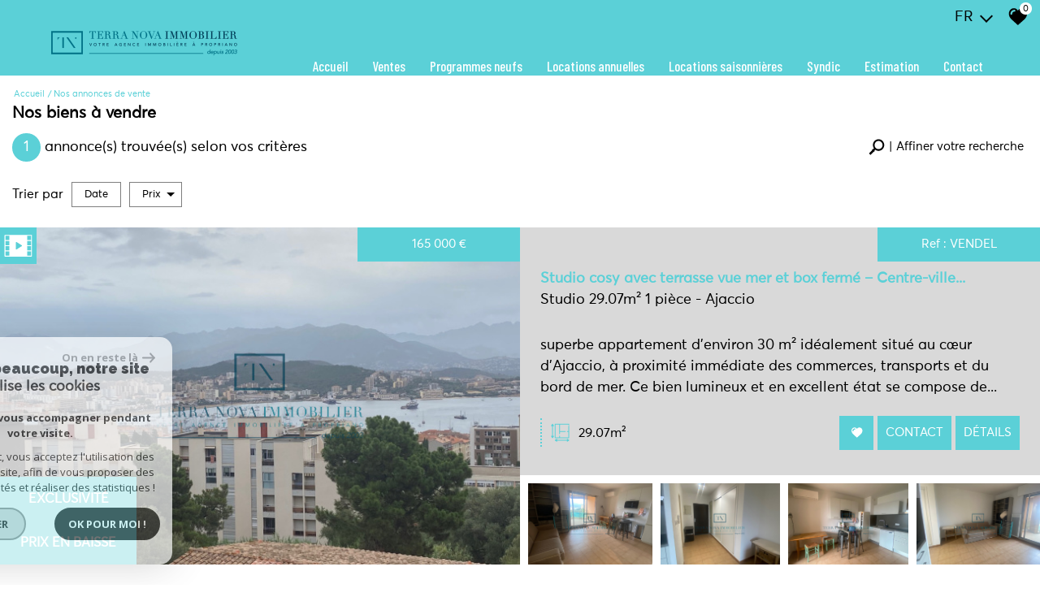

--- FILE ---
content_type: text/html; charset=UTF-8
request_url: https://www.terranova-immo.com/vente/2a-corse-du-sud/62-ajaccio/1
body_size: 16251
content:
<!DOCTYPE html>
<html lang="fr" class="no-js">
    <head>
        <meta charset="utf-8">
        <meta http-equiv="X-UA-Compatible" content="IE=edge">
        <meta name="viewport" content="width=device-width, initial-scale=1.0, maximum-scale=1.0">
        <title>Achat immobilier | Terra Nova Immobilier</title>
        <meta name="description" content="">
        <meta name="author" content="">
        
            <link rel="icon" href="images/favicon.png" type="image/png" />
            <link rel="shortcut icon" href="images/favicon.png" type="image/png" />
        
        
                                                <meta name="generator" content="ventura" >
                                    <link  rel="canonical" href="https://www.terranova-immo.com/vente/2a-corse-du-sud/62-ajaccio/1" >
                                    <meta property="generator" content="bObcat" >
                                    

        

        <base href="https://www.terranova-immo.com/">

                                                
        
                    

         
        
    <link rel="stylesheet" type="text/css" href="https://cdnjs.cloudflare.com/ajax/libs/select2/4.0.6-rc.0/css/select2.min.css" />
    <link rel="stylesheet" type="text/css" href="https://use.fontawesome.com/releases/v5.4.1/css/all.css" />
    <meta name="viewport" content="width=device-width, user-scalable =no">
    
        
        

    

        
            <link rel="stylesheet" type="text/css" href="/css/build_ca1b89c7c2b8e0fa56affe133e6e29dc.css" />
            <link rel="stylesheet" type="text/css" href="//code.jquery.com/ui/1.10.4/themes/smoothness/jquery-ui.css" />
        
         
        <link rel="stylesheet" type="text/css" href="/css/fonts/style.css" />
        <link rel="stylesheet" type="text/css" href="/css/expre.css" />
         
        <!-- HTML5 Shim and Respond.js IE8 support of HTML5 elements and media queries -->
        <!--[if lt IE 9]>
          <script src="https://oss.maxcdn.com/libs/html5shiv/3.7.0/html5shiv.js"></script>
          <script src="https://oss.maxcdn.com/libs/respond.js/1.4.2/respond.min.js"></script>
        <![endif]-->

        
            <link rel="preload" as="font" href="/css/fonts/lbi_icons.ttf?7dlpqz" crossorigin="anonymous">
        
        
        
                  <!-- Global site tag (gtag.js) - Google Analytics -->
    <script async src="https://www.googletagmanager.com/gtag/js?id=UA-233381529-1"></script>
    <script>
      window.dataLayer = window.dataLayer || [];
      function gtag(){
        dataLayer.push(arguments);
      }
      gtag('js', new Date());
            gtag('config', 'UA-233381529-1');
                  gtag('config', 'G-48F2TTHJD2');
          </script>
    <script>
    gtag('consent', 'default', {
      'ad_storage': 'granted',
      'analytics_storage': 'granted',
      'ad_user_data': 'granted',
      'ad_personalization': 'granted',
    });
  </script>

        
        
                    
    </head>

    <body id="pageListing" class="">

    

        
                    

        
    
        


    
    
        
            
        




    

    



    
    
    
    
        
        
        




    

     

    
            <header id="the_header" >
        
            <div class="topHeader">
                
                    <!-- Ajout d'une section -->
                
                
                    <div class="defaultTopHeader">
                        
                            <div class="control-group-Lang">
                                <div class="select-Lang">
                                    <span class="selection-lang-act">
                                        fr
                                    </span>
                                    <span class="select__arrow-Lang"></span>
                                    <ul class="hidden-div-lang">
                                                                                                                                                                                                                        <li>
                                                    <form method="post" action="//www.terranova-immo.com/vente/2a-corse-du-sud/62-ajaccio/1">
                                                        <input type="hidden"  name="lang" value="en">
                                                        <input type="submit" class="submit_lang" value="en">
                                                    </form>
                                                </li>
                                                                                                                                                                                <li>
                                                    <form method="post" action="//www.terranova-immo.com/vente/2a-corse-du-sud/62-ajaccio/1">
                                                        <input type="hidden"  name="lang" value="it">
                                                        <input type="submit" class="submit_lang" value="it">
                                                    </form>
                                                </li>
                                                                                                                                                                                <li>
                                                    <form method="post" action="//www.terranova-immo.com/vente/2a-corse-du-sud/62-ajaccio/1">
                                                        <input type="hidden"  name="lang" value="de">
                                                        <input type="submit" class="submit_lang" value="de">
                                                    </form>
                                                </li>
                                                                                                                        </ul>
                                </div>
                            </div>
                        
                        
                            <div class="action panierSelection">
                                
                                    <div class="action-item">
                                        <a href="/selection" class="icon-FAV" data-toggle="tooltip" data-placement="left">
                                            <svg version="1.1" width="25px" height="25px" xmlns="https://www.w3.org/2000/svg" xmlns:xlink="https://www.w3.org/1999/xlink" x="0px" y="0px"
                                                 viewBox="0 0 60 60" style="enable-background:new 0 0 60 60;" xml:space="preserve">
                                            <path class="st0" d="M57.7,20C57,11.3,50.8,5.1,43.2,5.1c-5.1,0-9.8,2.7-12.4,7.1c-2.6-4.5-7.1-7.1-12.1-7.1C11,5.1,4.9,11.3,4.1,20
                                            c-0.1,0.4-0.3,2.4,0.5,5.7c1.1,4.7,3.7,9,7.4,12.4l18.7,17l19.1-17c3.8-3.4,6.3-7.7,7.4-12.4C58.1,22.4,57.8,20.4,57.7,20z
                                            M20.6,15.1c-3.7,0-6.6,3-6.6,6.6c0,1.5-1.2,2.7-2.7,2.7c-1.5,0-2.7-1.2-2.7-2.7c0-6.6,5.4-12,12-12c1.5,0,2.7,1.2,2.7,2.7
                                            C23.3,13.9,22.1,15.1,20.6,15.1z"/>
                                        </svg>
                                            <span class="nbSelection">0</span>
                                        </a>
                                    </div>
                                
                                
                                    
                                
                            </div>
                        
                    </div>
                
            </div>
        
        
            <div class="contentHeader ">
                
                    <div class="midHeader">
                        <a href="/" class="img-link"><img src="//terra-nova-immobilier.staticlbi.com/original/images/logoSite.png" class="lazy" /></a>
                        <span class="burger onclickCall"><i class="fas fa-bars"></i></span>
                    </div>
                
                
                    <div class="botHeader">
                        <div class="contentBotHeader">
                            <nav class="navHeader burgerSlideClass">
                                <span class="closeMenu onclickCall"><i class="fas fa-times"></i></span>
                                <ul class="menuHeader">
                                                                                        
<li class=" ">
            <a href="/" target="" >Accueil</a>
        </li>                                                                                        
<li class=" ">
            <a href="/vente/1" target="" >Ventes</a>
        </li>                                                                                        
<li class=" ">
            <a href="/programmes-neufs/1" target="" >Programmes neufs</a>
        </li>                                                                                        
<li class="dropMenu hasMenu ">
            <a href="/location/1" target="" >locations annuelles</a>
                <div class="testnavHeader">
            <ul class="dropdownMenu">
                                                
<li class=" ">
            <a href="/location-immobilier-professionnel/1" target="" >Location Immobilier Professionnel</a>
        </li>                            </ul>
        </div>
    </li>                                                                                        
<li class=" ">
            <a href="/location-vacances/1" target="" >Locations Saisonnières</a>
        </li>                                                                                        
<li class=" ">
            <a href="/syndic" target="" >Syndic</a>
        </li>                                                                                        
<li class=" ">
            <a href="/estimation" target="" >Estimation</a>
        </li>                                                                                        
<li class=" ">
            <a href="/contact" target="" >Contact</a>
        </li>                                                                    </ul>
                            </nav>
                        </div>
                    </div>
                
            </div>
        
    </header>

    

    <main class="page-section-All" id="pageListing" data-responsivevalue="980">
        

    <div class="containerBlockMax">

        
                <div class="topListing">
        
            <script type='application/ld+json'>
                {
                    "@context":"https://schema.org",
                    "@type":"BreadcrumbList",
                    "itemListElement":
                    [
                                                                                                                        {
                                    "@type":"ListItem",
                                    "position":1,
                                    "item": {
                                        "@id":"/",
                                        "name":"Accueil"
                                    }
                                },
                                                                                                            {
                                    "@type":"ListItem",
                                    "position":2,
                                    "item": {
                                        "@id":"/vente/2a-corse-du-sud/62-ajaccio/1",
                                        "name":"Nos annonces de vente"
                                    }
                                }
                                                                                ]
                }
            </script>
            <ul class="linkArian">
                                                                                        <li typeof="v:Breadcrumb"><a href="/" rel="v:url" property="v:title" >Accueil</a></li>
                                                                                                <li>Nos annonces de vente</li>
                                                                        </ul>
        
        
            <h1 class="titleSeo">
                                    Nos biens à vendre
                            </h1>
        
        
            <div class="lastModuleTopListing">
                <div class="contentSearch">
                    
                        <div class="resultatFounded">
                            <span>1</span>
                            <p>annonce(s) trouvée(s) selon vos critères</p>
                        </div>
                    
                    
                                                    <span id="btn-search" role="button">
                                <svg version="1.1" id="Layer_1" xmlns="https://www.w3.org/2000/svg" xmlns:xlink="https://www.w3.org/1999/xlink" x="0px" y="0px"
                                     viewBox="0 0 511 511" style="enable-background:new 0 0 511 511;" xml:space="preserve">
                                <path class="st0" d="M440,64.5c-69.6-71.3-182.4-71.4-252,0c-63.1,64.7-68.7,166.2-17.6,237.3l-24.2,24.8l-7.2-7.3
                                  c-3.3-3.4-8.6-3.4-11.9,0l-13.7,14.1c-3.3,3.4-3.3,8.9,0,12.2l3.6,3.7L14.7,454c13.6,18.5,29,35.4,46,50.7l103.9-106.5l3,3.1
                                  c3.3,3.4,8.6,3.4,11.9,0l13.7-14.1c3.3-3.4,3.3-8.9,0-12.2l-9.5-9.8l24.2-24.8c69.8,53.1,168.8,47.2,232.1-17.6
                                  C509.5,251.4,509.6,135.8,440,64.5z M402.9,284.8c-49,50.2-128.8,50.2-177.8,0c-49-50.2-49-132,0-182.2c49-50.2,128.8-50.2,177.8,0
                                  C451.9,152.8,451.9,234.6,402.9,284.8z"/>
                                </svg>
                                <p>Affiner votre recherche</p>
                            </span>
                                            
                </div>
                
                    <div class="searchZoneHomeListing">
                        <div class="searchZoneListing hiddenFirst">
                                        <form class="searchZone-form containerBlock" method="post" action="/recherche/">
            
                <div class="firstZone bxrow">
                    
                        <div class="bxd10 bxt12 bxrow firstZoneContent">
                                                                                                                                                                                                                                                                                                                                                                                                                                                                <div class="bxd3 bxt6 bxm12 inputSearchContainer">
                                                            <div class="inputSearchDefault">
                                                                <select name="data[Search][offredem]" data-noresult="Aucun résultat" id="inputOffredem" class="js-select2-multi" data-placeholder=""  >
                <option  value="0" selected="selected">
            Vente
        </option>
            <option  value="10" >
            Vente Immobilier Professionnel
        </option>
            <option  value="11" >
            Location Immobilier Professionnel
        </option>
            <option  value="2" >
            Location
        </option>
            <option  value="8" >
            Offres locations vacances
        </option>
    </select>
                                                            </div>
                                                        </div>
                                                                                                                                                                                                                                                                                                                                                                                                                                                                                                                                                                                                                                                                                                                                                                                            <div class="bxd3 bxt6 bxm12 inputSearchContainer">
                                                            <div class="inputSearchDefault">
                                                                        <select name="data[Search][idtype][]" data-noresult="Aucun résultat" id="inputTypeBien_transac" class="js-select2-multi" data-placeholder="Type de bien" multiple title="Type de bien" >
            <option value="void">Type de bien</option>
                <option  value="2" >
            Appartement
        </option>
            <option  value="1" >
            Maison
        </option>
            <option  value="39" >
            Maison de village
        </option>
            <option  value="41" >
            Triplex
        </option>
            <option  value="4" >
            Studio
        </option>
            <option  value="43" >
            Terrain à batir
        </option>
            <option  value="18" >
            Duplex
        </option>
            <option  value="25" >
            Villa
        </option>
            <option  value="23" >
            Commerce
        </option>
    </select>
                                                            </div>
                                                        </div>
                                                                                                                                                                                                                                                                                                                                                                                                                                                                                                                                                                                                                                                                                                        <div class="bxd3 bxt6 bxm12 inputSearchContainer">
                                                            <div class="inputSearchDefault">
                                                                <select name="data[Search][idvillecode][]" data-noresult="Aucun résultat" id="inputLocalisation" class="js-select2-multi" data-placeholder="Localisation" multiple title="Localisation" data-live-search=true  data-live-search-normalize=true>
            <option value="void">Localisation</option>
                <option  value="ville-62" >
            20000 - Ajaccio
        </option>
            <option  value="ville-8" >
            20100 - Sartène
        </option>
            <option  value="code-1" >
            20110 - Toutes localités
        </option>
            <option  value="ville-1" >
            20110 - Propriano
        </option>
            <option  value="ville-5" >
            20110 - Viggianello
        </option>
            <option  value="ville-9" >
            20110 - Arbellara
        </option>
            <option  value="ville-6" >
            20113 - Olmeto
        </option>
            <option  value="ville-7" >
            20165 - Loreto-di-Tallano
        </option>
    </select>
                                                            </div>
                                                        </div>
                                                                                                                                                                                                                                                                                                                                                                                                                                                                                                                                                                                                                                                                                                        <div class="bxd3 bxt6 bxm12 inputSearchContainer">
                                                            <div class="inputSearchDefault">
                                                                <input type="text" name="data[Search][prixmax]" placeholder="Budget maxi" id="input_prixMax" value="" class="form-control numericInput">
                                                            </div>
                                                        </div>
                                                                                                                                                                                                                                                                                                                                                                                                                                                                                                                                        </div>
                                        <div class="btnSearch bxd2 bxt12">
                                            <button class="SubmitBtn" type="submit">Rechercher</button>
                                        </div>
                                                                                                                                                                                                                                                                                                                                                                                    
                </div>
            
            
                <div class="secondZone bxrow hiddenSecond">
                    
                        <div class="bxd10 bxt12">
                            <div class="deleteDisplayFlex">
                                <div class="div-add-search bxrow">
                                                                            
                                                                                                                                                                                                                                                                                                                                                                                                                                                                                                                                                    <div class="bxt6 bxm12 inputSearchContainer bxd3">
                                                                    <div class="inputSearchDefault">
                                                                        <input type="text" name="data[Search][piecesmin]" placeholder="Nb. pièces min." id="inputPiecesMin" value="" class="form-control numericInput">
                                                                    </div>
                                                                </div>
                                                                                                                                                                                                                                                                                                                                                                                                                                                                                                                                                                                                                                <div class="bxt6 bxm12 inputSearchContainer bxd3">
                                                                    <div class="inputSearchDefault">
                                                                        <input type="text" name="data[Search][surfmin]" placeholder="Surface min. (m²)" id="inputSurfMin" value="" class="form-control numericInput">
                                                                    </div>
                                                                </div>
                                                                                                                                                                                                                                                                                                                                                                                                                                                                                                                                                                                                                                <div class="bxt6 bxm12 inputSearchContainer bxd3">
                                                                    <div class="inputSearchRadio">
                                                                        <div class="distance elementSearch">
    <span class="txtdistance"><i></i></span>
    <div class="fieldDistance no-events">
        <div class="radio-inline">
            <div class="raound1">
                <input id="radio1" name="data[Search][distance]" class="radioDistance" type="radio" value="5"  data-label="5Km">
                <label for="radio1"></label>
                <span class="labelVal">5KM</span>
            </div>
        </div>
        <div class="radio-inline">
            <div class="raound2">
                <input id="radio2" name="data[Search][distance]" class="radioDistance" type="radio" value="10"  data-label="10Km">
                <label for="radio2"></label>
                <span class="labelVal">10KM</span>
            </div>
        </div>
        <div class="radio-inline">
            <div class="raound3">
                <input id="radio3" name="data[Search][distance]" class="radioDistance" type="radio" value="25"  data-label="25Km">
                <label for="radio3"></label>
                <span class="labelVal">25KM</span>
            </div>
        </div>
        <input type="hidden" name="data[Search][distance_idvillecode]" class="distanceVille" value="">
    </div>
</div>
                                                                    </div>
                                                                </div>
                                                                                                                                                                                                                                                                                                                                                                                                                                                                                                                                                                                                                                <div class="bxt6 bxm12 inputSearchContainer bxd3">
                                                                    <div class="inputSearchDefault">
                                                                        <input type="text" name="data[Search][prixmin]" placeholder="Budget mini" id="input_dualPrixMin" value=""  class="form-control numericInput">
                                                                    </div>
                                                                </div>
                                                                                                                                                                                                                                                                                                                                                                                                                                                                                                                                                                                                                                <div class="bxt6 bxm12 inputSearchContainer bxd3">
                                                                    <div class="inputSearchDefault">
                                                                        <input type="text" name="data[Search][NO_DOSSIER]" placeholder="Référence" id="inputRef" class="form-control">
                                                                    </div>
                                                                </div>
                                                                                                                                                                                                                                                                                                                                                                                                                                                                                                                                                                                                                                                                                                                                                                                                                                                                                                                                                                                                                                                                                                                                                                                                                                                                                                                                                                                                                                                                                                                                                                                                                                                                                                                                                                                                                                                                                                                                                                                                                                <div class="bxd12 propertyAdd">
                                                        <p>Critères supplémentaires</p>
                                                    </div>
                                                                                                                                                                                                                                                                                                                                                                            <div class="bxt12 bxd12">
                                                            <div class="inputSearchCheckbox">
                                                                                                                                                                                                                                                                                        <label class="control control--checkbox">
                                                                                    <div class="control__indicator"></div>
                                                                                    Piscine
                                                                                    <input type="checkbox" name="data[Search][PISCINE]" id="PISCINE" value="OUI" data-label="Piscine">
                                                                            </label>
                                                                                                                                                                                                                                                                                                                                                                                                                                    <label class="control control--checkbox">
                                                                                    <div class="control__indicator"></div>
                                                                                    Parking
                                                                                    <input type="checkbox" name="data[Search][parking]" id="parking" value="OUI" data-label="Parking">
                                                                            </label>
                                                                                                                                                                                                                                                                                                                                                                                                                                    <label class="control control--checkbox">
                                                                                    <div class="control__indicator"></div>
                                                                                    Terrasse
                                                                                    <input type="checkbox" name="data[Search][TERRASSE]" id="TERRASSE" value="OUI" data-label="Terrasse">
                                                                            </label>
                                                                                                                                                                                                                                                                        </div>
                                                        </div>
                                                                                                                                                                                                                                    
                                                                    </div>
                            </div>
                        </div>
                    
                </div>
            
            
                <div class="thirdZone">
                    <div class="btnSearch980">
                    </div>
                    
                                                    <div class="btnContainer">
                                <span role="button" id="btn-add-search" data-Plus="+ de critères" data-Moins="- de critères">+ de critères <span>+</span></span>
                            </div>
                                            
                </div>
            
        </form>
                            </div>
                    </div>
                
                
                    <div class="dividBy-nbrPage">
                        
                            <ul class="dividBy">
                                <li>Trier par </li>
                                
                                                                            <li>
                                            <form method="post" name="tridateenr" action="//www.terranova-immo.com/vente/2a-corse-du-sud/62-ajaccio/1">
                                                <input type="hidden" name="Sort[field]" value="dateenr">
                                                <input type="hidden" name="Sort[order]" value="ASC">
                                                <button onclick="document.forms['tridateenr'].submit();" class="">
                                                    Date
                                                                                                    </button>
                                            </form>
                                        </li>
                                                                            <li>
                                            <form method="post" name="triprix" action="//www.terranova-immo.com/vente/2a-corse-du-sud/62-ajaccio/1">
                                                <input type="hidden" name="Sort[field]" value="prix">
                                                <input type="hidden" name="Sort[order]" value="ASC">
                                                <button onclick="document.forms['triprix'].submit();" class=" active ">
                                                    Prix
                                                                                                            <span class="tridesc"></span>                                                                                                    </button>
                                            </form>
                                        </li>
                                                                    
                            </ul>
                        
                        
                            <div class="nbrPage">
    
        <ul>
                                                </ul>
    
</div>                        
                    </div>
                
            </div>
        
    </div>

        

        
            <section class="Lisitng-04-All-Page">
                                                                                        
                        <div class="selectionBien bxrow" data-animrepeat="true" data-activateanim="true" itemscope itemtype="http://schema.org/ItemList">
                                                                                        
            

<article itemprop="itemListElement" itemscope itemtype="http://schema.org/listItem" data-src-img="" class="bxd12 articleBienT4 animBx bxFlipOut" data-animname="bxFlip" data-duration="125" lazy="true">
    <div class="articleBienContent bxrow" itemprop="position" content="1">
        
            <div class="articleBienImg bxd6 bxt12">
                                                            <picture>
                            <source data-srcset="//terra-nova-immobilier.staticlbi.com/500xauto/images/biens/1/af244b2aa8877f24d75fab8ea40e039e/photo_1c2d5860ddc04e97e9ce1692854a56a5.jpg" lazy="true" media="max-width:580px" />
                            <source data-srcset="//terra-nova-immobilier.staticlbi.com/800xauto/images/biens/1/af244b2aa8877f24d75fab8ea40e039e/photo_1c2d5860ddc04e97e9ce1692854a56a5.jpg" lazy="true" media="max-width:980px" />
                            <img src="data:image/svg+xml,%3Csvg xmlns='http://www.w3.org/2000/svg' viewBox='0 0 2016 1134'%3E%3C/svg%3E" data-src="//terra-nova-immobilier.staticlbi.com/750xauto/images/biens/1/af244b2aa8877f24d75fab8ea40e039e/photo_1c2d5860ddc04e97e9ce1692854a56a5.jpg" data-path="biens/1/af244b2aa8877f24d75fab8ea40e039e/photo_1c2d5860ddc04e97e9ce1692854a56a5.jpg" itemprop="image" class="objectifFitAllNav obfusquer lazy" data-url="https://www.terranova-immo.com/vente/2a-corse-du-sud/62-ajaccio/studio-cosy-avec-terrasse-vue-mer-et-box-ferme-centre-ville-d-ajaccio/230-studio" lazy="true" width="2016" height="1134" />
                        </picture>
                                                    

        
            
        
            
        
        
        
        
    
            
        
        
        
        
        
        

                   
                    <div class="status">
                                                                                                            <span class="StatutBien exclusif">Exclusivité</span>                                        
                                                            <span class="StatutBien baissePrix2">Prix en baisse</span>
                                              
                        
        
                    </div>
                                            <div class="iconVideoVV">
                                                                    
                            <div class="mediaPicto-container">
                    <svg version="1.1" class="media-svg" xmlns="https://www.w3.org/2000/svg" xmlns:xlink="https://www.w3.org/1999/xlink" x="0px" y="0px"
                         width="40px" height="40px" viewBox="0 0 500 500" xml:space="preserve">
                    <g>
                        <path class="media-picto"d="M481.7,59.4h-465c-4.7,0-8.3,3.6-8.3,8.3v365.4c0,4.7,3.6,8.3,8.3,8.3h465c4.7,0,8.3-3.6,8.3-8.3V67.7
                            C490,63.1,486.4,59.4,481.7,59.4L481.7,59.4z M91.4,424.8H25V350h66.4V424.8z M91.4,333.4H25v-74.7h66.4V333.4z M91.4,242.1H25
                            v-74.7h66.4V242.1z M91.4,150.8H25V76h66.4V150.8z M311.7,257.4l-91.3,58.1c-1.3,0.8-2.9,1.3-4.4,1.3c-1.3,0-2.9-0.3-3.9-1
                            c-2.6-1.6-4.4-4.2-4.4-7.3V192.3c0-3.1,1.6-6,4.4-7.3c2.6-1.6,6-1.3,8.6,0.3l91.3,58.1c2.3,1.6,3.9,4.2,3.9,7
                            C315.6,253.3,314.1,255.8,311.7,257.4L311.7,257.4z M473.4,424.8H407V350h66.4V424.8z M473.4,333.4H407v-74.7h66.4V333.4z
                             M473.4,242.1H407v-74.7h66.4V242.1z M473.4,150.8H407V76h66.4V150.8z"/>
                    </g>
                </svg>
                </div>
                    
    
                                                                                </div>
                                    
                <p class="priceArticle dataRefPrice">
                                                                                                                                    <span>
                                    <span content="165000">165 000</span> <span">€</span>
                                </span>
                                                        
                                                                
                            
                                                            </p>
            </div>
        
        
            <div class="articleBienText bxd6 bxt12">
                
                                                    <span class="productIdArticle dataRefPrice">Ref : VENDEL</span>
                                                
                            <div class="firstGroup">
                                <div class="titleArticle">
                                                                            <h2 itemprop="name">
                                            <a itemprop="url" class="titreArticleListing" href='https://www.terranova-immo.com/vente/2a-corse-du-sud/62-ajaccio/studio-cosy-avec-terrasse-vue-mer-et-box-ferme-centre-ville-d-ajaccio/230-studio'>
                                                Studio cosy avec terrasse vue mer et box fermé – Centre-ville...
                                            </a>
                                        </h2>
                                                                                                                <h3 class="sousTitreArticleListing">
                                            Studio
                                             29.07m&sup2;                                             1 pièce -                                            Ajaccio
                                        </h3>
                                                                    </div>
                                                                    <span class="descriptionArticle" itemprop="description">
                                            superbe appartement d’environ 30 m² idéalement situé au cœur d’Ajaccio, à proximité immédiate des commerces, transports et du bord de mer.
Ce bien lumineux et en excellent état se compose de...
                                        </span>
                                                            </div>
                        
                        
                            <div class="secondGroup">
                                
                                                                            <ul class="moreInfoGroup">
                                            
                                                                                                    <li>
                                                        <svg version="1.1" xmlns="http://www.w3.org/2000/svg" xmlns:xlink="http://www.w3.org/1999/xlink" x="0px" y="0px"
                                                             viewBox="-49 141 512 512" style="enable-background:new -49 141 512 512;" xml:space="preserve">
                                                            <g>
                                                                <path d="M424.369,174.5H79.054c-5.586,0-10.131,4.545-10.131,10.131v345.314c0,5.586,4.545,10.131,10.131,10.131h345.314
                                                                c5.586,0,10.131-4.545,10.131-10.131V234.089c0-5.586-4.545-10.13-10.131-10.13s-10.131,4.544-10.131,10.13v128.239h-27.805
                                                                c-5.586,0-10.131,4.544-10.131,10.131c0,5.586,4.545,10.13,10.131,10.13h27.805v137.225H201.219v-34.422
                                                                c0-5.586-4.544-10.131-10.131-10.131c-5.586,0-10.131,4.545-10.131,10.131v34.422H89.184V194.761h91.773v235.691
                                                                c0,5.586,4.545,10.13,10.131,10.13c5.586,0,10.131-4.544,10.131-10.13v-47.863h133.325c5.586,0,10.131-4.544,10.131-10.13
                                                                c0-5.586-4.545-10.131-10.131-10.131H201.219V194.761h213.02v13.893c0,5.586,4.545,10.131,10.131,10.131
                                                                s10.131-4.545,10.131-10.131v-24.023C434.5,179.045,429.955,174.5,424.369,174.5z"/>
                                                                <path d="M429.724,583.589l-40.441-25.18c-3.122-1.943-7.058-2.042-10.272-0.257s-5.212,5.18-5.212,8.856v15.05H129.625v-15.05
                                                                c0-3.677-1.997-7.07-5.211-8.856c-3.214-1.783-7.15-1.686-10.273,0.257l-40.442,25.18c-2.991,1.862-4.776,5.078-4.776,8.601
                                                                c0,3.523,1.786,6.738,4.776,8.6l40.442,25.182c3.066,1.906,7.116,2.008,10.273,0.256c3.214-1.787,5.211-5.181,5.211-8.857V602.32
                                                                h244.171v15.049c0,3.676,1.997,7.069,5.213,8.857c1.5,0.833,3.201,1.273,4.918,1.273c1.894,0,3.745-0.529,5.354-1.53l40.441-25.181
                                                                c2.991-1.861,4.776-5.076,4.776-8.6C434.5,588.667,432.715,585.451,429.724,583.589z"/>
                                                                <path d="M37.891,236.104c3.676,0,7.069-1.997,8.857-5.213c0.833-1.5,1.273-3.201,1.273-4.918c0-1.894-0.529-3.745-1.53-5.354
                                                                l-25.181-40.441c-1.861-2.991-5.076-4.776-8.6-4.776c-3.522,0-6.738,1.785-8.601,4.776l-25.18,40.441
                                                                c-1.943,3.122-2.042,7.058-0.257,10.272s5.18,5.212,8.856,5.212H2.58v244.172h-15.05c-3.677,0-7.07,1.997-8.856,5.211
                                                                c-1.783,3.214-1.686,7.15,0.257,10.273l25.18,40.442c1.862,2.991,5.078,4.776,8.601,4.776c3.523,0,6.738-1.786,8.6-4.776
                                                                l25.182-40.442c1.906-3.066,2.008-7.116,0.256-10.273c-1.787-3.214-5.181-5.211-8.857-5.211H22.842V236.104H37.891z"/>
                                                            </g>
                                                        </svg>
                                                        <span>29.07m&sup2;</span>
                                                    </li>
                                                                                                                                                                                                                                                                                                                                                                                                                                                            
                                        </ul>
                                                                    
                                
                                    <div class="btnInfoGroup">
                                                                                    <button class="ajoutPanierSelection btnListingDefault btnBoldListing" type="button" name="button" rel="230">
                                                <svg version="1.1" xmlns="http://www.w3.org/2000/svg" xmlns:xlink="http://www.w3.org/1999/xlink" x="0px" y="0px"
                                                     viewBox="0 0 60 60" style="enable-background:new 0 0 60 60;" xml:space="preserve">
                                                        <path class="st0" d="M57.7,20C57,11.3,50.8,5.1,43.2,5.1c-5.1,0-9.8,2.7-12.4,7.1c-2.6-4.5-7.1-7.1-12.1-7.1C11,5.1,4.9,11.3,4.1,20
                                                        c-0.1,0.4-0.3,2.4,0.5,5.7c1.1,4.7,3.7,9,7.4,12.4l18.7,17l19.1-17c3.8-3.4,6.3-7.7,7.4-12.4C58.1,22.4,57.8,20.4,57.7,20z
                                                        M20.6,15.1c-3.7,0-6.6,3-6.6,6.6c0,1.5-1.2,2.7-2.7,2.7c-1.5,0-2.7-1.2-2.7-2.7c0-6.6,5.4-12,12-12c1.5,0,2.7,1.2,2.7,2.7
                                                        C23.3,13.9,22.1,15.1,20.6,15.1z"/>
                                                    </svg>
                                            </button>
                                            <button class="contactBtnForBien btnListingDefault btnBoldListing obfusquer" data-url='https://www.terranova-immo.com/vente/2a-corse-du-sud/62-ajaccio/studio-cosy-avec-terrasse-vue-mer-et-box-ferme-centre-ville-d-ajaccio/230-studio#contact-for-good'>
                                                Contact
                                            </button>
                                                                                <button class="btnListingDefault btnBoldListing obfusquer" data-url='https://www.terranova-immo.com/vente/2a-corse-du-sud/62-ajaccio/studio-cosy-avec-terrasse-vue-mer-et-box-ferme-centre-ville-d-ajaccio/230-studio'>
                                            Détails
                                        </button>
                                    </div>
                                
                            </div>
                        
                
                
                                            <div class="thirdGroup">
                            
                                                                    <div class="itemListImgArticle">
                                        <ul>
                                                                                                                                                                                                                                            <li>
                                                        <span>
                                                                                                                            <img src="data:image/svg+xml,%3Csvg xmlns='http://www.w3.org/2000/svg' viewBox='0 0 2016 1134'%3E%3C/svg%3E" data-src="//terra-nova-immobilier.staticlbi.com/750xauto/images/biens/1/af244b2aa8877f24d75fab8ea40e039e/photo_73f0313c17fbfd165a6857f190e940d4.jpg" data-path="biens/1/af244b2aa8877f24d75fab8ea40e039e/photo_73f0313c17fbfd165a6857f190e940d4.jpg" itemprop="image" title="biens/1/af244b2aa8877f24d75fab8ea40e039e/photo_73f0313c17fbfd165a6857f190e940d4.jpg" class="lazy" lazy="true" width="2016" height="1134" />
                                                                                                                    </span>
                                                    </li>
                                                                                                                                                                                                <li>
                                                        <span>
                                                                                                                            <img src="data:image/svg+xml,%3Csvg xmlns='http://www.w3.org/2000/svg' viewBox='0 0 2016 1134'%3E%3C/svg%3E" data-src="//terra-nova-immobilier.staticlbi.com/750xauto/images/biens/1/af244b2aa8877f24d75fab8ea40e039e/photo_c901e318ba1f64faa6216da075e2ead5.jpg" data-path="biens/1/af244b2aa8877f24d75fab8ea40e039e/photo_c901e318ba1f64faa6216da075e2ead5.jpg" itemprop="image" title="biens/1/af244b2aa8877f24d75fab8ea40e039e/photo_c901e318ba1f64faa6216da075e2ead5.jpg" class="lazy" lazy="true" width="2016" height="1134" />
                                                                                                                    </span>
                                                    </li>
                                                                                                                                                                                                <li>
                                                        <span>
                                                                                                                            <img src="data:image/svg+xml,%3Csvg xmlns='http://www.w3.org/2000/svg' viewBox='0 0 2016 1134'%3E%3C/svg%3E" data-src="//terra-nova-immobilier.staticlbi.com/750xauto/images/biens/1/af244b2aa8877f24d75fab8ea40e039e/photo_a5e29c59d5dbd781dfe2d1ae8cc894e6.jpg" data-path="biens/1/af244b2aa8877f24d75fab8ea40e039e/photo_a5e29c59d5dbd781dfe2d1ae8cc894e6.jpg" itemprop="image" title="biens/1/af244b2aa8877f24d75fab8ea40e039e/photo_a5e29c59d5dbd781dfe2d1ae8cc894e6.jpg" class="lazy" lazy="true" width="2016" height="1134" />
                                                                                                                    </span>
                                                    </li>
                                                                                                                                                                                                <li>
                                                        <span>
                                                                                                                            <img src="data:image/svg+xml,%3Csvg xmlns='http://www.w3.org/2000/svg' viewBox='0 0 2016 1134'%3E%3C/svg%3E" data-src="//terra-nova-immobilier.staticlbi.com/750xauto/images/biens/1/af244b2aa8877f24d75fab8ea40e039e/photo_56f306d07c12053880d6552b30897315.jpg" data-path="biens/1/af244b2aa8877f24d75fab8ea40e039e/photo_56f306d07c12053880d6552b30897315.jpg" itemprop="image" title="biens/1/af244b2aa8877f24d75fab8ea40e039e/photo_56f306d07c12053880d6552b30897315.jpg" class="lazy" lazy="true" width="2016" height="1134" />
                                                                                                                    </span>
                                                    </li>
                                                                                                                                    </ul>
                                    </div>
                                                            
                        </div>
                                    
            </div>
        
    </div>
</article>

                                                                                    </div>
                    
                            </section>
        

        
            <div class="NbrPage-end">
                <div class="nbrPage">
    
        <ul>
                                                </ul>
    
</div>            </div>
        
		
    </div>
	
			
    
        <div class="containerBlock">
              <section class="section-PreciseSearch">
    
      <div class="seoSiloListing">
    </div>    
    
      <div class="containerBlockMin">
        <div class="alertMail-create-link">
          <span class="sectionSvgAlertMail">
            <svg version="1.1" xmlns="https://www.w3.org/2000/svg" xmlns:xlink="https://www.w3.org/1999/xlink" x="0px" y="0px"
            viewBox="-49 141 512 512" style="enable-background:new -49 141 512 512;" xml:space="preserve">
              <g>
              <path class="st0" d="M99.6,432.8c-2.1,0-4.3,0.1-6.5,0.3c-4.2,0.3-7.4,3.9-7.1,8.1c0.3,4.1,3.6,7.2,7.6,7.2c0.2,0,0.3,0,0.5,0
              c1.9-0.1,3.8-0.2,5.7-0.2c4.2-0.1,7.6-3.5,7.5-7.8C107.4,436.1,103.9,432.7,99.6,432.8z"/>
              <path class="st0" d="M137.3,438.2c-4-1.3-8.1-2.4-12.4-3.2c-4.1-0.8-8.2,1.9-9,6c-0.8,4.1,1.9,8.2,6,9c3.7,0.7,7.2,1.6,10.6,2.7
              c4,1.3,8.4-1,9.6-4.9C143.5,443.8,141.3,439.5,137.3,438.2z"/>
              <path class="st0" d="M57.6,509.1c-0.6-3.5-0.9-7.1-1-10.7c-0.1-4.2-3.6-7.6-7.8-7.5c-4.2,0.1-7.6,3.6-7.5,7.8
              c0.1,4.4,0.5,8.7,1.2,12.9c0.7,4.1,4.7,7,8.8,6.3C55.5,517.2,58.3,513.2,57.6,509.1z"/>
              <path class="st0" d="M94.9,556.3c-3.2-1.1-6.4-2.6-9.4-4.4c-3.6-2.2-8.3-1-10.5,2.6c-2.2,3.6-1,8.3,2.6,10.5
              c3.8,2.3,7.9,4.2,12.1,5.7c4.1,1.5,8.8-1,9.9-5.2C100.8,561.8,98.6,557.7,94.9,556.3z"/>
              <path class="st0" d="M95.1,421.3c2.7-2.6,5.6-5,8.5-7.4c3.3-2.6,3.9-7.4,1.2-10.8c-2.6-3.3-7.4-3.9-10.8-1.2
              c-3.2,2.6-6.4,5.3-9.5,8.1c-3.1,2.9-3.3,7.7-0.4,10.8C87.1,424,92,424.2,95.1,421.3z"/>
              <path class="st0" d="M64.4,529.2c-2-3.7-6.6-5.2-10.3-3.2c-3.7,2-5.2,6.6-3.2,10.3c2.1,3.9,4.5,7.6,7.1,11.1
              c2.8,3.6,8.1,3.9,11.4,0.8c2.8-2.7,3.1-7.1,0.7-10.2C67.9,535.3,66,532.3,64.4,529.2z"/>
              <path class="st0" d="M49.6,482.4c0.7,0.2,1.3,0.3,2,0.3c3.4,0,6.5-2.2,7.4-5.7c0.6-2.1,1.7-5.6,3.6-10.2c1.7-3.9-0.2-8.4-4-10
              c-3.9-1.7-8.4,0.2-10,4c-1.8,4.3-3.3,8.5-4.3,12.2C43.1,477.1,45.5,481.3,49.6,482.4z"/>
              <path class="st0" d="M78.5,427.2c-3.3-2.6-8.1-2-10.7,1.3c-2.6,3.3-5,6.7-7.3,10.2c-2.3,3.5-1.3,8.3,2.2,10.6
              c3.5,2.3,8.3,1.3,10.6-2.2c2-3.1,4.3-6.2,6.6-9.2C82.4,434.6,81.8,429.8,78.5,427.2z"/>
              <path class="st0" d="M149.9,451.5c-2.4,3.5-1.6,8.2,1.9,10.7c2.9,2.1,5.6,4.3,7.9,6.7c2.9,3,7.8,3.1,10.8,0.2
              c3-2.9,3.1-7.8,0.2-10.8c-3-3.1-6.4-6-10.1-8.6C157.1,447.2,152.3,448,149.9,451.5z"/>
              <path class="st0" d="M125.9,557.9c-3.2,0.7-6.5,1.1-9.9,1.3l-0.6,0c-4.2,0.2-7.5,3.8-7.3,8c0.2,4.1,3.6,7.3,7.6,7.3
              c0.1,0,0.3,0,0.4,0l0.8,0c4.2-0.3,8.3-0.8,12.2-1.7c4.1-0.9,6.8-5,5.9-9.1C134.1,559.6,130,557,125.9,557.9z"/>
              <path class="st0" d="M184.6,481.5c-1.3-4-5.6-6.3-9.6-5c-4,1.3-6.3,5.5-5,9.6c1,3.1,1.6,6.5,1.9,10c0.3,4.2,4.1,7.4,8.2,7
              c4.2-0.3,7.4-4.1,7-8.2C186.8,490.2,186,485.7,184.6,481.5z"/>
              <path class="st0" d="M179.1,511.6c-4.1-1.2-8.3,1.1-9.5,5.2c-1,3.4-2.3,6.7-3.8,9.8c-1.9,3.8-0.3,8.4,3.5,10.2
              c3.7,1.8,8.4,0.3,10.2-3.5c1.9-3.9,3.5-8.1,4.8-12.3C185.5,517.1,183.2,512.8,179.1,511.6z"/>
              <path class="st0" d="M118.6,402.4c1.3,0,2.6-0.3,3.8-1c3.3-1.8,6.6-3.6,10-5.2c3.8-1.8,5.5-6.4,3.7-10.2c-1.8-3.8-6.4-5.5-10.2-3.7
              c-3.8,1.8-7.5,3.7-11.1,5.7c-2.9,1.6-4.4,5-3.7,8.2C111.8,399.8,115,402.4,118.6,402.4z"/>
              <path class="st0" d="M153.4,543.5c-2.5,2.4-5.3,4.6-8.2,6.5c-3.6,2.3-4.6,7-2.3,10.6c2.3,3.5,7.1,4.5,10.6,2.3
              c3.7-2.4,7.2-5.2,10.4-8.2c3.1-2.9,3.2-7.8,0.3-10.8C161.3,540.7,156.5,540.6,153.4,543.5z"/>
              <path class="st0" d="M155.3,371.7c-2.1,0.6-4.1,1.1-6.1,1.8c-3.8,1.2-6.2,5.2-5.2,9.1c1,4.2,5.5,6.8,9.7,5.5
              c1.8-0.6,3.7-1.1,5.6-1.6c4.1-1.1,6.5-5.3,5.4-9.4C163.5,373,159.3,370.6,155.3,371.7z"/>
              <path class="st0" d="M-10,631.6c-1.8-3.8-6.3-5.5-10.2-3.7c-3.8,1.8-5.5,6.3-3.7,10.2c0.9,1.9,1.9,3.9,2.8,5.8
              c1.9,3.7,6.6,5.2,10.3,3.3c3.8-1.9,5.2-6.6,3.3-10.3C-8.3,635.1-9.2,633.4-10,631.6z"/>
              <path class="st0" d="M-17.6,611.3c-1-3.5-1.8-7-2.5-10.5c-0.8-4.1-4.8-6.9-9-6c-4.1,0.8-6.9,4.8-6,9c0.8,3.9,1.7,7.9,2.8,11.8
              c1.1,4,5.4,6.4,9.5,5.3C-18.8,619.6-16.4,615.4-17.6,611.3z"/>
              <path class="st0" d="M-24,584.1c1.7-2.3,1.5-4.8,1.5-7.5c0-2.7,0.1-5.4,0.3-8.1c0.3-4.2-2.9-7.9-7.2-8.1c-4.2-0.3-7.9,2.9-8.1,7.2
              c-0.2,3-0.3,6-0.3,9c0,2.8-0.1,5.4,1.7,7.7c1.5,1.8,3.8,2.9,6.1,2.9C-27.6,587.1-25.4,585.9-24,584.1z"/>
              <path class="st0" d="M-28.2,552.8c4.1,1,8.2-1.6,9.2-5.7c0.8-3.5,1.8-7,2.9-10.4c1.3-4-0.9-8.3-4.9-9.6c-4-1.3-8.3,0.9-9.6,4.9
              c-1.2,3.8-2.3,7.7-3.2,11.6C-34.9,547.7-32.3,551.9-28.2,552.8z"/>
              <path class="st0" d="M7.2,470.9c-0.8,0.7-1.6,1.5-2.3,2.3c-2.1,2.1-4.1,4.3-6.1,6.5c-2.8,3.2-2.5,8,0.7,10.8
              c3.1,2.7,8.1,2.4,10.8-0.7c1.7-2,3.5-3.9,5.4-5.8c0.7-0.7,1.4-1.4,2.1-2c3.1-2.9,3.2-7.8,0.3-10.8C15.1,468.1,10.2,468,7.2,470.9z"
              />
              <path class="st0" d="M-5,496.6c-3.6-2.2-8.3-1.1-10.5,2.5c-2.1,3.4-4.1,7-5.9,10.5c-1.9,3.8-0.4,8.4,3.3,10.3
              c3.7,1.9,8.4,0.4,10.3-3.3c1.6-3.2,3.4-6.4,5.3-9.5C-0.3,503.6-1.4,498.9-5,496.6z"/>
              <path class="st0" d="M42.1,454.9c-2.2-3.6-6.9-4.8-10.5-2.6c-1.8,1.1-3.7,2.3-5.5,3.5c-3.5,2.3-4.5,7.1-2.1,10.6
              c2.3,3.5,7.1,4.5,10.6,2.1c1.6-1.1,3.2-2.1,4.9-3.1C43.1,463.3,44.3,458.6,42.1,454.9z"/>
              <path class="st0" d="M442.8,151.5C442.8,151.5,442.8,151.5,442.8,151.5c-0.1-0.8-0.4-1.6-0.8-2.2c0,0,0,0,0,0c0,0,0,0,0,0
              c-0.4-0.6-0.9-1.1-1.5-1.6c-0.1-0.1-0.2-0.1-0.4-0.2c-0.5-0.3-0.9-0.5-1.5-0.7c-0.3-0.1-0.7-0.1-1-0.2c-0.3,0-0.5-0.2-0.8-0.2
              c-0.2,0-0.4,0-0.6,0c-0.1,0-0.1,0-0.2,0c-0.1,0-0.1,0-0.2,0c-0.2,0-0.3,0.1-0.5,0.1L74.9,221c-2.5,0.5-4.5,2.6-4.9,5.2
              c-0.4,2.6,0.9,5.1,3.2,6.3l103.3,54.5l18.1,100.5c0,0.1,0,0.1,0,0.2c-0.1,0.5-0.1,1,0,1.5c0,0.3,0.1,0.5,0.1,0.7
              c0.1,0.6,0.4,1.2,0.7,1.7c0.1,0.1,0.1,0.2,0.1,0.3c0,0,0.1,0.1,0.1,0.1c0.1,0.1,0.2,0.2,0.3,0.3c0.3,0.4,0.6,0.7,0.9,1
              c0.1,0.1,0.1,0.1,0.2,0.1c0.1,0.1,0.2,0.1,0.3,0.2c0.4,0.2,0.8,0.5,1.2,0.6c0.2,0.1,0.3,0.2,0.5,0.2c0.5,0.2,1.1,0.3,1.7,0.3h0
              c0,0,0.1,0,0.1,0c0.1,0,0.2,0,0.3,0c1.7,0,3.3-0.8,4.4-2l68.8-45.9l72,46.8c1,0.6,2.2,1,3.4,1c0.7,0,1.3-0.1,2-0.3
              c1.8-0.6,3.2-2,3.8-3.8l86.5-234.8c0.6-0.9,0.9-2.1,0.9-3.2C443,152.2,442.9,151.9,442.8,151.5z M237.4,356.6l-25.2,16.8l16.9-55.9
              l26.3,17.1l7.6,4.9L237.4,356.6z M221.9,302.8c-0.2,0.2-0.5,0.4-0.7,0.6c-0.1,0.1-0.1,0.1-0.2,0.2c-0.2,0.2-0.2,0.3-0.4,0.5
              c-0.1,0.1-0.2,0.3-0.3,0.5c-0.2,0.4-0.4,0.8-0.6,1.2c0,0.1-0.1,0.1-0.1,0.2c0,0-0.1,0-0.1,0.1l-17.1,55.5L189,286.4l181.8-93.1
              L221.9,302.8z"/>
              </g>
            </svg>
          </span>
          <p>Recevez les biens correspondants à votre recherche dans votre boîte mail !</p>
          <a href="/alerte-email">Créer une alerte <strong>E-mail</strong></a>
        </div>
      </div>
    
    
      <div class="remonter-top">
        <div class="hrMidTitle">
          <p class="scrollTop">remonter</p>
          <hr>
        </div>
      </div>
    
  </section>

        </div>
        <div class="addNewSectionContainer">
                <section class="section-contactInfo">
        
            <div class="contactInfo_Container containerBlock" data-activateanim="true">
                
                                            
    <div class="div-text-contactInfo animBx bxFadeOut" data-animname="bxFade" data-duration="125">
        <p class="titleImportantDefault titleImportantDefault2">Nos<br> coordonnées</p>
    </div>

                        
<div class="bxrow" data-activateanim="true">
    
                    <div class="bxd3 bxt12 align-div animBx bxFadeUpOut" data-animname="bxFadeUp" data-duration="125">
                <div class="box-icon-contact">
            <span class="iconContact">
              <svg version="1.1" xmlns="https://www.w3.org/2000/svg" xmlns:xlink="https://www.w3.org/1999/xlink" x="0px" y="0px"
                   viewBox="0 0 60 60" style="enable-background:new 0 0 60 60;" xml:space="preserve">
                <g>
                  <circle class="st0" cx="30.3" cy="47.2" r="1.5"/>
                  <path class="st0" d="M39.7,7.5H20.8c-1.8,0-3.3,1.5-3.3,3.3v38.4c0,1.8,1.5,3.3,3.3,3.3h18.9c1.8,0,3.3-1.5,3.3-3.3V10.8
                    C43,9,41.5,7.5,39.7,7.5z M32.5,9.7h0.8c0.4,0,0.8,0.3,0.8,0.8c0,0.4-0.3,0.8-0.8,0.8h-0.8c-0.4,0-0.8-0.3-0.8-0.8
                    C31.8,10.1,32.1,9.7,32.5,9.7z M27.3,9.7h3c0.4,0,0.8,0.3,0.8,0.8c0,0.4-0.3,0.8-0.8,0.8h-3c-0.4,0-0.8-0.3-0.8-0.8
                    C26.5,10.1,26.8,9.7,27.3,9.7z M30.3,50.3c-1.7,0-3-1.3-3-3c0-1.7,1.3-3,3-3c1.7,0,3,1.3,3,3C33.3,48.9,31.9,50.3,30.3,50.3z
                     M41.5,42H19V13.5h22.5V42z"/>
                  <path class="st0" d="M14.5,12.4c-0.3-0.3-0.8-0.3-1.1,0c-1.2,1.2-1.9,2.8-1.9,4.5c0,1.7,0.7,3.3,1.9,4.5c0.1,0.1,0.3,0.2,0.5,0.2
                    c0.2,0,0.4-0.1,0.5-0.2c0.3-0.3,0.3-0.8,0-1.1c-0.9-0.9-1.4-2.2-1.4-3.5c0-1.3,0.5-2.6,1.4-3.5C14.8,13.2,14.8,12.7,14.5,12.4z"/>
                  <path class="st0" d="M11.4,10.9c-0.3-0.3-0.8-0.3-1.1,0c-3.4,3.4-3.4,8.9,0,12.3c0.1,0.1,0.3,0.2,0.5,0.2c0.2,0,0.4-0.1,0.5-0.2
                    c0.3-0.3,0.3-0.8,0-1.1c-2.8-2.8-2.8-7.4,0-10.2C11.7,11.7,11.7,11.2,11.4,10.9z"/>
                  <path class="st0" d="M46,12.4c-0.2,0-0.4,0.1-0.5,0.2c-0.3,0.3-0.3,0.8,0,1.1c0.9,0.9,1.4,2.2,1.4,3.5c0,1.3-0.5,2.6-1.4,3.5
                    c-0.3,0.3-0.3,0.8,0,1.1c0.3,0.3,0.8,0.3,1.1,0c1.2-1.2,1.9-2.8,1.9-4.5c0-1.7-0.7-3.3-1.9-4.5C46.4,12.5,46.2,12.4,46,12.4z"/>
                  <path class="st0" d="M49.7,10.9c-0.1-0.1-0.3-0.2-0.5-0.2c-0.2,0-0.4,0.1-0.5,0.2c-0.3,0.3-0.3,0.8,0,1.1c2.8,2.8,2.8,7.4,0,10.2
                    c-0.3,0.3-0.3,0.8,0,1.1c0.3,0.3,0.8,0.3,1.1,0C53.1,19.8,53.1,14.3,49.7,10.9z"/>
                </g>
              </svg>
            </span>
                    <a href="tel:04 95 76 22 22" class="textContact" title="04 95 76 22 22">04 95 76 22 22</a>
                </div>
            </div>
            
    
                    <div class="bxd3 bxt12 align-div animBx bxFadeUpOut" data-animname="bxFadeUp" data-duration="250">
                <div class="box-icon-contact">
            <span class="iconContact">
              <svg version="1.1" xmlns="https://www.w3.org/2000/svg" xmlns:xlink="https://www.w3.org/1999/xlink" x="0px" y="0px"
                   viewBox="0 0 60 60" style="enable-background:new 0 0 60 60;" xml:space="preserve">
                <g>
                  <path class="st0" d="M46.7,46c0.9,0,1.7-0.3,2.4-0.9L37.6,33.6c-0.3,0.2-0.5,0.4-0.8,0.6c-0.9,0.6-1.6,1.1-2.1,1.5
                    c-0.5,0.4-1.3,0.7-2.1,1.1c-0.9,0.4-1.7,0.6-2.5,0.6h0c-0.8,0-1.6-0.2-2.5-0.6c-0.9-0.4-1.6-0.7-2.1-1.1c-0.5-0.4-1.2-0.9-2.1-1.5
                    c-0.2-0.2-0.5-0.4-0.8-0.6L10.9,45.1c0.7,0.6,1.5,0.9,2.4,0.9L46.7,46L46.7,46z"/>
                  <path class="st0" d="M11.9,26.3c-0.9-0.6-1.6-1.2-2.3-2v17.6l10.2-10.2C17.8,30.3,15.1,28.5,11.9,26.3L11.9,26.3z"/>
                  <path class="st0" d="M48.1,26.3c-3.1,2.1-5.7,3.9-7.9,5.4l10.2,10.2V24.3C49.7,25,49,25.7,48.1,26.3L48.1,26.3z"/>
                  <path class="st0" d="M46.7,14H13.2c-1.2,0-2.1,0.4-2.7,1.2c-0.6,0.8-0.9,1.8-0.9,3c0,1,0.4,2,1.3,3.1c0.8,1.1,1.7,2,2.7,2.6
                    c0.5,0.4,2.1,1.4,4.7,3.2c1.4,1,2.6,1.8,3.7,2.5c0.9,0.6,1.7,1.2,2.3,1.6c0.1,0,0.2,0.1,0.3,0.2c0.2,0.1,0.4,0.3,0.6,0.5
                    c0.5,0.4,0.9,0.6,1.2,0.9c0.3,0.2,0.7,0.5,1.2,0.7c0.5,0.3,0.9,0.5,1.3,0.6s0.8,0.2,1.1,0.2h0c0.3,0,0.7-0.1,1.1-0.2
                    c0.4-0.1,0.8-0.3,1.3-0.6c0.5-0.3,0.9-0.5,1.2-0.7c0.3-0.2,0.7-0.5,1.2-0.9c0.3-0.2,0.5-0.3,0.6-0.5c0.2-0.1,0.3-0.2,0.3-0.2
                    c0.5-0.3,1.3-0.9,2.3-1.6c1.9-1.3,4.7-3.2,8.3-5.8c1.1-0.8,2-1.7,2.8-2.8c0.7-1.1,1.1-2.2,1.1-3.4c0-1-0.4-1.9-1.1-2.6
                    C48.6,14.3,47.7,14,46.7,14L46.7,14z"/>
                </g>
              </svg>
            </span>
                    <a href="mailto:terranovaimmo@wanadoo.fr" class="textContact" >terranovaimmo@wanadoo.fr</a>
                </div>
            </div>
            
    
                    <div class="bxd6 bxt12 align-div animBx bxFadeUpOut" data-animname="bxFadeUp" data-duration="375">
                <div class="box-icon-contact">
                <span class="iconContact">
                  <svg version="1.1" xmlns="https://www.w3.org/2000/svg" xmlns:xlink="https://www.w3.org/1999/xlink" x="0px" y="0px"
                       viewBox="0 0 60 60" style="enable-background:new 0 0 60 60;" xml:space="preserve">
                   <path class="st0" d="M51.7,25.7C51.7,14.3,42,5,30,5C18,5,8.3,14.3,8.3,25.7c0,5.1,1.9,9.9,5.4,13.7l-0.1,0L30,55l15.4-14.7l0.9-0.9
                    l0,0C49.8,35.6,51.7,30.8,51.7,25.7z M30,33.9c-4.6,0-8.4-3.6-8.4-8c0-4.4,3.8-8,8.4-8c4.6,0,8.4,3.6,8.4,8
                    C38.4,30.3,34.6,33.9,30,33.9z"/>
                  </svg>
                </span>
                    <address class="textContact" itemscope itemtype="https://schema.org/PostalAddress">
                        <p>Lieu-dit  "Les Docks" - Avenue Napoleon III - 20110 Propriano</p>
                    </address>
                </div>
            </div>
            
</div>

                                    
            </div>
    </section>

        </div>
    


    </main>

    
            <footer>
        <div class="containerBlock">
            
<div class="firstSectionFooter ">
    
    <div class="align-div-L alignContainer ">
        
            <p>Adhérents</p>
        
        
            <div class="partners container_Default">                 
            <a href="https://www.interkab.fr/" target="_blank" class="img-link interkab"><img src="//terra-nova-immobilier.staticlbi.com/original/images/interkab.png" /></a>
                <a href="https://galian.fr/" target="_blank" class="img-link galian"><img src="//terra-nova-immobilier.staticlbi.com/original/images/galian.png" /></a>                                     
            </div>                    
        
    </div> 

    
    <div class="align-div-R alignContainer ">
        <p>Se connecter</p>
        <div class="container_Default">
            <button class="btnDefault btnDefaultHover obfusquerBlank" data-url="/admin/espace_proprietaire.php">
                <svg version="1.1" id="Calque_1" xmlns="//www.w3.org/2000/svg" xmlns:xlink="//www.w3.org/1999/xlink" x="0px" y="0px"
                width="60px" height="60px" viewBox="0 0 60 60" xml:space="preserve">
                    <g>
                        <path class="st0" d="M35.1,31.9c1.1-1.1,1.1-2.7,0-3.8l-1.9-1.9l-5.7-5.7c-1-1-2.7-1-3.7,0c-1.1,1.1-1.1,2.7,0,3.8l3,3h-18
                            c-1.5,0-2.7,1.2-2.7,2.7c0,1.5,1.2,2.7,2.7,2.7h18l-3,3c-1.1,1.1-1.1,2.7,0,3.8c1.1,1.1,2.7,1.1,3.8,0l5.6-5.6L35.1,31.9z"/>
                        <path class="st0" d="M51.3,6.1h-2.7H35.3c-1.5,0-2.7,1.2-2.7,2.7s1.2,2.7,2.7,2.7h13.3v37.2H35.3c-1.5,0-2.7,1.2-2.7,2.7
                            s1.2,2.7,2.7,2.7h13.3h2.7c1.5,0,2.7-1.2,2.7-2.7v-2.7V11.4V8.7C53.9,7.2,52.8,6.1,51.3,6.1z"/>
                    </g>
                </svg>
                <span class="txtProp">Espace propriétaire</span>
            </button>
        </div>
    </div>

</div>

            
<div class="div-madeLBI">
    <div class="align-madeLBI">
        <p>Réalisé par</p>
        <a href="https://www.la-boite-immo.com/" target="_blank">
            <img src="//terra-nova-immobilier.staticlbi.com/original/images/logoLBI.png" class="laboiteimg" />
        </a>
    </div>
</div>

            
                <div class="div-bottomCopyR">
                    <div class="div-copyrightMenu">
                        
                            <p>&copy; 2026 | Tous droits réservés | Traduction powered by Google</p>
                        
                        <nav>
                            <ul>
                                
    <li>
        <a href="/plan-du-site" >Plan du site</a>
    </li>
    <li>
        <a href="/i/redac/legals" >Mentions légales</a>
    </li>
        <li>
        <a href="/nos-liens" >Liens</a>
    </li>
    <li>
        <a href="/admin/" target="_blank" >Admin</a>
    </li>    

                            </ul>
                        </nav>
                    </div>
                    
                        <div class="div-responsive">
                            <img src="data:image/svg+xml,%3Csvg xmlns='http://www.w3.org/2000/svg' viewBox='0 0 30 23'%3E%3C/svg%3E" data-src="//terra-nova-immobilier.staticlbi.com/original/images/img-responsive.png" data-path="img-responsive.png" class="lazy" lazy="true" width="30" height="23" />
                            <p>Site internet compatible multi-supports,<br/>un seul site adaptable à tous les types d'écrans.</p>
                        </div>
                    
                </div>
            
        </div>
    </footer>

    



        <script src="//ajax.googleapis.com/ajax/libs/jquery/1.10.1/jquery.min.js" ></script>
        <script src="//ajax.googleapis.com/ajax/libs/jqueryui/1.10.3/jquery-ui.min.js" ></script>
        
            <script src="/js/build_1d76aa1aa822cba54b600ea63de7ff5c.js" data-model='ventura' id='principalJs'></script>
        

         

                    <script type="text/javascript" src="/js/build_mapFrance.js" ></script>
        
         
        
    
    
        <script src="/js/build_3fb01a209691bd88567068895c1fcaa1.js" ></script>
        <script src="https://cdnjs.cloudflare.com/ajax/libs/select2/4.0.6-rc.0/js/select2.min.js"></script>
        <script src="https://cdnjs.cloudflare.com/ajax/libs/bodymovin/5.4.4/lottie_light.js" type="text/javascript"></script>

    
 <!-- à utiliser si on veut ajouter un fichier js spécifique au site -->
        
    <script src="/js/build_e42f7b4f2be285a16e775052838a818c.js" ></script>
 <!-- à utiliser si on veut ajouter un fichier js specifique au lazyloading -->

        
                
                
        

        <script src="https://www.google.com/recaptcha/api.js?render=6LcPSwcjAAAAALqRxz1OmV3XskwQrdJBMbyDDSJU"></script>
<style>.grecaptcha-badge { visibility: hidden;}</style>

        <script>
grecaptcha.ready(function() {
                        grecaptcha.execute("6LcPSwcjAAAAALqRxz1OmV3XskwQrdJBMbyDDSJU", {action: "vente2acorsedusud62ajaccio1"}).then(function(token) {});
                    });</script>

		




<div class="cookie-consent rgpd-v1 ">

<div class="cookiesContainer" style="display: block;">
    <div class="cookiesStructure_1">
        <div class="cookiesContent">
            <button class="btnTop" type="button" id="getCloseCookies">
                On en reste là
                <svg xmlns="http://www.w3.org/2000/svg" width="16.468" height="12.261" viewBox="0 0 16.468 12.261">
                    <g id="Fleche_fermer" data-name="Fleche fermer" transform="translate(-1537.741 -953.58)">
                        <path id="Tracé_4684" data-name="Tracé 4684" d="M0,0H14.148" transform="translate(1538.741 959.71)" fill="none" stroke="#9c9c9c" stroke-linecap="round" stroke-width="2"></path>
                        <path id="Tracé_4685" data-name="Tracé 4685" d="M0,0,4.621,4.621" transform="translate(1548.173 954.994)" fill="none" stroke="#9c9c9c" stroke-linecap="round" stroke-width="2"></path>
                        <path id="Tracé_4683" data-name="Tracé 4683" d="M0,4.621,4.621,0" transform="translate(1548.173 959.805)" fill="none" stroke="#9c9c9c" stroke-linecap="round" stroke-width="2"></path>
                    </g>
                </svg>
            </button>

            <p class="titreCookies">
                Comme beaucoup, notre site
                <span class="colorPrimarySite">utilise les cookies</span>
            </p>
            <p class="textCookies">
                <span class="textStrong">On aimerait vous accompagner pendant votre visite.</span>
                En poursuivant, vous acceptez l'utilisation des cookies par ce site, afin de vous proposer des contenus adaptés et réaliser des statistiques !

            </p>
            <div class="btnContainer">
                <button class="btnCookies lightVersion" id="getParamsCookies" type="button"> Paramétrer</button>
                <button class="btnCookies" id="getValidCookies" type="button"> Ok pour Moi !</button>
            </div>
        </div>
    </div>
    <div class="cookiesStructure_2 ">
        <div class="cookiesContent">
            <button class="btnRetour" id="getReturnCookies" type="button">
                <svg xmlns="http://www.w3.org/2000/svg" width="16.468" height="12.261" viewBox="0 0 16.468 12.261">
                    <g id="Fleche_retour" data-name="Fleche retour" transform="translate(1554.209 965.841) rotate(180)">
                        <path id="Tracé_4684" data-name="Tracé 4684" d="M0,0H14.148" transform="translate(1538.741 959.71)" fill="none" stroke="#9c9c9c" stroke-linecap="round" stroke-width="2"></path>
                        <path id="Tracé_4685" data-name="Tracé 4685" d="M0,0,4.621,4.621" transform="translate(1548.173 954.994)" fill="none" stroke="#9c9c9c" stroke-linecap="round" stroke-width="2"></path>
                        <path id="Tracé_4683" data-name="Tracé 4683" d="M0,4.621,4.621,0" transform="translate(1548.173 959.805)" fill="none" stroke="#9c9c9c" stroke-linecap="round" stroke-width="2"></path>
                    </g>
                </svg>
            </button>
            <p class="topContentCookies"> Paramétrer</p>

            <div class="cookiesElement">
                <p class="textSectionContent"><span class="titreSection">Cookies fonctionnels</span>Ces cookies sont indispensables à la navigation sur le site, pour vous garantir un fonctionnement optimal. Ils ne peuvent donc pas être désactivés. </p>
            </div>
                            <div class="cookiesElement">

                    <p class="textSectionContent"><span class="titreSection">Statistiques de visites</span>Pour améliorer votre expérience, on a besoin de savoir ce qui vous intéresse ! <br> Les données récoltées sont anonymisées. </p>

                    <div class="itemCheckboxCookieContainer">
                        <div class="textContent">
                            <a class="linkElement" href="https://support.google.com/analytics/answer/6004245?hl=fr">?</a>
                            <svg class="iconElement" xmlns="http://www.w3.org/2000/svg" width="19.555" height="19.954" viewBox="0 0 19.555 19.954">
                                <g id="Google" transform="translate(0)">
                                    <path id="Tracé_4724" data-name="Tracé 4724" d="M1255.41,1020.752a8.56,8.56,0,0,0-.211-2.039h-9.368v3.7h5.5a4.874,4.874,0,0,1-2.039,3.237l-.019.124,2.962,2.295.205.021a9.755,9.755,0,0,0,2.971-7.339" transform="translate(-1235.855 -1010.553)" fill="#4285f4"/>
                                    <path id="Tracé_4725" data-name="Tracé 4725" d="M141.911,1500.084a9.51,9.51,0,0,0,6.607-2.417l-3.148-2.439a5.9,5.9,0,0,1-3.459,1,6.006,6.006,0,0,1-5.676-4.146l-.117.01-3.08,2.383-.04.112a9.97,9.97,0,0,0,8.913,5.5" transform="translate(-131.934 -1480.13)" fill="#34a853"/>
                                    <path id="Tracé_4726" data-name="Tracé 4726" d="M4.427,686.958a6.141,6.141,0,0,1-.333-1.973,6.454,6.454,0,0,1,.321-1.973l-.006-.132-3.118-2.422-.1.049a9.956,9.956,0,0,0,0,8.957l3.237-2.505" transform="translate(-0.126 -675.008)" fill="#fbbc05"/>
                                    <path id="Tracé_4727" data-name="Tracé 4727" d="M141.911,3.858a5.53,5.53,0,0,1,3.858,1.486l2.816-2.749A9.586,9.586,0,0,0,141.911,0,9.97,9.97,0,0,0,133,5.5L136.224,8a6.031,6.031,0,0,1,5.687-4.146" transform="translate(-131.934 0)" fill="#eb4335"/>
                                </g>
                            </svg>
                            <p class="textElement">Google Analytics</p>
                        </div>
                        <div class="checkboxCookiesContent">
                            <input name="checkbox_googleAnalytics" class="checkboxCookies" id="checkedgoogleAnalytics" type="checkbox" checked="checked" disabled="disabled">
                            <label class="checkboxCookiesLabel" for="checkedgoogleAnalytics"></label>
                        </div>
                    </div>
                </div>
                                    <div class="cookiesElement">
                            </div>
            <div class="btnContainer btnConfigCookies"> 
                <a href="i/redac/legals" class="btnCookies lightVersion" type="button">En savoir plus</a>
                <button class="btnCookies" id="getSaveCookies" type="button">Enregistrer</button>
            </div>
        </div>
    </div>
</div>

</div>

    <script >
        /* -------------------------------------------------------------------------- */
        /*                              NEW COOKIES RGPD                              */
        /* -------------------------------------------------------------------------- */

        var displayCookies = function() {
            document.getElementsByClassName("cookiesContainer")[0].style.display = "block";
        }
        window.onload = function() {
            setTimeout(displayCookies, 1000);
        }
        window.addEventListener('load', (event) => {
            animCookiesParams();
        });

        function animCookiesParams() {
            let cookies = new animCookiesParamsFunction({
                root: document.querySelector('.cookiesContainer')
            });
        }

        function animCookiesParamsFunction(params) {
            let that = this;
            this.params = params;
            let $this = this.params.root;

            let $cookiesStructure_1 =  $this.querySelector('.cookiesStructure_1');
            let $cookiesStructure_2 =  $this.querySelector('.cookiesStructure_2');
            let $listCookies = document.cookie.split(' ');
            let $dataToSend = [];
            let $listCheckbox = $this.querySelectorAll('.checkboxCookies');

            this.initFunctionCookies = function() {
                this.animCookiesClickParams();
                this.animCookiesClickReturn();
                this.animCookiesClickValid();
                this.animCookiesClickSave();
                this.animCookiesClickNoCookies();
            }

            this.animCookiesLoading = function() {
                let url = document.location.href.split('/');
                let lengthUrl = url.length - 1;
                if(!$listCookies.includes('cookies_hasVerified=true;') && url[lengthUrl] !== "mentions-legales") {
                    setTimeout(function () {
                        $cookiesStructure_1.classList.add('active');
                        that.initFunctionCookies();
                    },2000);
                } else {
                    that.initFunctionCookiesHasVerified();
                }
            }

            this.animCookiesClickParams = function() {
                $this.querySelector('#getParamsCookies').addEventListener('click', (event) => {
                    $cookiesStructure_1.classList.remove('active');
                    setTimeout(function () {
                        $cookiesStructure_2.classList.add('active');
                    },500);
                });
            }

            this.animCookiesClickParams = function() {
                $this.querySelector('#getParamsCookies').addEventListener('click', (event) => {
                    $cookiesStructure_1.classList.remove('active');
                    setTimeout(function () {
                        $cookiesStructure_2.classList.add('active');
                    },500);
                });
            }

            this.animCookiesClickReturn = function() {
                $this.querySelector('#getReturnCookies').addEventListener('click', (event) => {
                    $cookiesStructure_2.classList.remove('active');
                    setTimeout(function () {
                        $cookiesStructure_1.classList.add('active');
                    },500);
                });
            }

            this.animCookiesClickValid = function() {
                $this.querySelector('#getValidCookies').addEventListener('click', (event) => {
                    $dataToSend = [];
                    for(let item of $listCheckbox) {
                        $dataToSend[item.getAttribute('name')] = true;
                    }
                    this.animCookiesClose();
                });
            }

            this.animCookiesClickSave = function() {
                $this.querySelector('#getSaveCookies').addEventListener('click', (event) => {
                    $dataToSend = [];
                    for(let item of $listCheckbox) {
                        $dataToSend[item.getAttribute('name')] = item.checked;
                    }
                    this.animCookiesClose();
                });
            }

            this.animCookiesClickNoCookies = function() {
                $this.querySelector('#getCloseCookies').addEventListener('click', (event) => {
                    $dataToSend = [];
                    for(let item of $listCheckbox) {
                        $dataToSend[item.getAttribute('name')] = item.getAttribute('disabled') ? true : false;
                    }
                    this.animCookiesClose();
                });
            }

            this.animCookiesClose = function() {
                $cookiesStructure_1.classList.remove('active');
                $cookiesStructure_2.classList.remove('active');
                document.cookie = "cookies_hasVerified=true";
                this.animCookiesApplyCookies();
            }

            this.animCookiesApplyCookies = function() {
                for(let data in $dataToSend) {
                    let key = data.split('_');
                    let functionName = "cookies_" + key[1];
                    let cookie =  "cookies_" + key[1] + "=" + $dataToSend[data];
                    if(!document.cookie.split(' ').includes(cookie)) {
                        document.cookie = cookie;
                    }
                    if($dataToSend[data] && functionName !== "cookies_googleAnalytics") {
                        if(typeof window[functionName] === "function") {
                            window[functionName]();
                        }
                    }
                }
            }

            this.initFunctionCookiesHasVerified = function () {
                const regex = new RegExp('^cookies_[a-zA-Z0-9]{0,}');
                for(let cookies of $listCookies) {
                    let cookie = cookies.split('=');
                    let functionName = cookie[0];
                    if(regex.test(functionName) && functionName !== "cookies_googleAnalytics" && functionName !== "cookies_hasVerified") {
                        if(typeof window[functionName] === "function") {
                            window[functionName]();
                        }
                    }
                }
            }

            this.animCookiesLoading();

        }


    </script>



    </body>
</html>


--- FILE ---
content_type: text/html; charset=utf-8
request_url: https://www.google.com/recaptcha/api2/anchor?ar=1&k=6LcPSwcjAAAAALqRxz1OmV3XskwQrdJBMbyDDSJU&co=aHR0cHM6Ly93d3cudGVycmFub3ZhLWltbW8uY29tOjQ0Mw..&hl=en&v=N67nZn4AqZkNcbeMu4prBgzg&size=invisible&anchor-ms=20000&execute-ms=30000&cb=no97ry4xcsd5
body_size: 48696
content:
<!DOCTYPE HTML><html dir="ltr" lang="en"><head><meta http-equiv="Content-Type" content="text/html; charset=UTF-8">
<meta http-equiv="X-UA-Compatible" content="IE=edge">
<title>reCAPTCHA</title>
<style type="text/css">
/* cyrillic-ext */
@font-face {
  font-family: 'Roboto';
  font-style: normal;
  font-weight: 400;
  font-stretch: 100%;
  src: url(//fonts.gstatic.com/s/roboto/v48/KFO7CnqEu92Fr1ME7kSn66aGLdTylUAMa3GUBHMdazTgWw.woff2) format('woff2');
  unicode-range: U+0460-052F, U+1C80-1C8A, U+20B4, U+2DE0-2DFF, U+A640-A69F, U+FE2E-FE2F;
}
/* cyrillic */
@font-face {
  font-family: 'Roboto';
  font-style: normal;
  font-weight: 400;
  font-stretch: 100%;
  src: url(//fonts.gstatic.com/s/roboto/v48/KFO7CnqEu92Fr1ME7kSn66aGLdTylUAMa3iUBHMdazTgWw.woff2) format('woff2');
  unicode-range: U+0301, U+0400-045F, U+0490-0491, U+04B0-04B1, U+2116;
}
/* greek-ext */
@font-face {
  font-family: 'Roboto';
  font-style: normal;
  font-weight: 400;
  font-stretch: 100%;
  src: url(//fonts.gstatic.com/s/roboto/v48/KFO7CnqEu92Fr1ME7kSn66aGLdTylUAMa3CUBHMdazTgWw.woff2) format('woff2');
  unicode-range: U+1F00-1FFF;
}
/* greek */
@font-face {
  font-family: 'Roboto';
  font-style: normal;
  font-weight: 400;
  font-stretch: 100%;
  src: url(//fonts.gstatic.com/s/roboto/v48/KFO7CnqEu92Fr1ME7kSn66aGLdTylUAMa3-UBHMdazTgWw.woff2) format('woff2');
  unicode-range: U+0370-0377, U+037A-037F, U+0384-038A, U+038C, U+038E-03A1, U+03A3-03FF;
}
/* math */
@font-face {
  font-family: 'Roboto';
  font-style: normal;
  font-weight: 400;
  font-stretch: 100%;
  src: url(//fonts.gstatic.com/s/roboto/v48/KFO7CnqEu92Fr1ME7kSn66aGLdTylUAMawCUBHMdazTgWw.woff2) format('woff2');
  unicode-range: U+0302-0303, U+0305, U+0307-0308, U+0310, U+0312, U+0315, U+031A, U+0326-0327, U+032C, U+032F-0330, U+0332-0333, U+0338, U+033A, U+0346, U+034D, U+0391-03A1, U+03A3-03A9, U+03B1-03C9, U+03D1, U+03D5-03D6, U+03F0-03F1, U+03F4-03F5, U+2016-2017, U+2034-2038, U+203C, U+2040, U+2043, U+2047, U+2050, U+2057, U+205F, U+2070-2071, U+2074-208E, U+2090-209C, U+20D0-20DC, U+20E1, U+20E5-20EF, U+2100-2112, U+2114-2115, U+2117-2121, U+2123-214F, U+2190, U+2192, U+2194-21AE, U+21B0-21E5, U+21F1-21F2, U+21F4-2211, U+2213-2214, U+2216-22FF, U+2308-230B, U+2310, U+2319, U+231C-2321, U+2336-237A, U+237C, U+2395, U+239B-23B7, U+23D0, U+23DC-23E1, U+2474-2475, U+25AF, U+25B3, U+25B7, U+25BD, U+25C1, U+25CA, U+25CC, U+25FB, U+266D-266F, U+27C0-27FF, U+2900-2AFF, U+2B0E-2B11, U+2B30-2B4C, U+2BFE, U+3030, U+FF5B, U+FF5D, U+1D400-1D7FF, U+1EE00-1EEFF;
}
/* symbols */
@font-face {
  font-family: 'Roboto';
  font-style: normal;
  font-weight: 400;
  font-stretch: 100%;
  src: url(//fonts.gstatic.com/s/roboto/v48/KFO7CnqEu92Fr1ME7kSn66aGLdTylUAMaxKUBHMdazTgWw.woff2) format('woff2');
  unicode-range: U+0001-000C, U+000E-001F, U+007F-009F, U+20DD-20E0, U+20E2-20E4, U+2150-218F, U+2190, U+2192, U+2194-2199, U+21AF, U+21E6-21F0, U+21F3, U+2218-2219, U+2299, U+22C4-22C6, U+2300-243F, U+2440-244A, U+2460-24FF, U+25A0-27BF, U+2800-28FF, U+2921-2922, U+2981, U+29BF, U+29EB, U+2B00-2BFF, U+4DC0-4DFF, U+FFF9-FFFB, U+10140-1018E, U+10190-1019C, U+101A0, U+101D0-101FD, U+102E0-102FB, U+10E60-10E7E, U+1D2C0-1D2D3, U+1D2E0-1D37F, U+1F000-1F0FF, U+1F100-1F1AD, U+1F1E6-1F1FF, U+1F30D-1F30F, U+1F315, U+1F31C, U+1F31E, U+1F320-1F32C, U+1F336, U+1F378, U+1F37D, U+1F382, U+1F393-1F39F, U+1F3A7-1F3A8, U+1F3AC-1F3AF, U+1F3C2, U+1F3C4-1F3C6, U+1F3CA-1F3CE, U+1F3D4-1F3E0, U+1F3ED, U+1F3F1-1F3F3, U+1F3F5-1F3F7, U+1F408, U+1F415, U+1F41F, U+1F426, U+1F43F, U+1F441-1F442, U+1F444, U+1F446-1F449, U+1F44C-1F44E, U+1F453, U+1F46A, U+1F47D, U+1F4A3, U+1F4B0, U+1F4B3, U+1F4B9, U+1F4BB, U+1F4BF, U+1F4C8-1F4CB, U+1F4D6, U+1F4DA, U+1F4DF, U+1F4E3-1F4E6, U+1F4EA-1F4ED, U+1F4F7, U+1F4F9-1F4FB, U+1F4FD-1F4FE, U+1F503, U+1F507-1F50B, U+1F50D, U+1F512-1F513, U+1F53E-1F54A, U+1F54F-1F5FA, U+1F610, U+1F650-1F67F, U+1F687, U+1F68D, U+1F691, U+1F694, U+1F698, U+1F6AD, U+1F6B2, U+1F6B9-1F6BA, U+1F6BC, U+1F6C6-1F6CF, U+1F6D3-1F6D7, U+1F6E0-1F6EA, U+1F6F0-1F6F3, U+1F6F7-1F6FC, U+1F700-1F7FF, U+1F800-1F80B, U+1F810-1F847, U+1F850-1F859, U+1F860-1F887, U+1F890-1F8AD, U+1F8B0-1F8BB, U+1F8C0-1F8C1, U+1F900-1F90B, U+1F93B, U+1F946, U+1F984, U+1F996, U+1F9E9, U+1FA00-1FA6F, U+1FA70-1FA7C, U+1FA80-1FA89, U+1FA8F-1FAC6, U+1FACE-1FADC, U+1FADF-1FAE9, U+1FAF0-1FAF8, U+1FB00-1FBFF;
}
/* vietnamese */
@font-face {
  font-family: 'Roboto';
  font-style: normal;
  font-weight: 400;
  font-stretch: 100%;
  src: url(//fonts.gstatic.com/s/roboto/v48/KFO7CnqEu92Fr1ME7kSn66aGLdTylUAMa3OUBHMdazTgWw.woff2) format('woff2');
  unicode-range: U+0102-0103, U+0110-0111, U+0128-0129, U+0168-0169, U+01A0-01A1, U+01AF-01B0, U+0300-0301, U+0303-0304, U+0308-0309, U+0323, U+0329, U+1EA0-1EF9, U+20AB;
}
/* latin-ext */
@font-face {
  font-family: 'Roboto';
  font-style: normal;
  font-weight: 400;
  font-stretch: 100%;
  src: url(//fonts.gstatic.com/s/roboto/v48/KFO7CnqEu92Fr1ME7kSn66aGLdTylUAMa3KUBHMdazTgWw.woff2) format('woff2');
  unicode-range: U+0100-02BA, U+02BD-02C5, U+02C7-02CC, U+02CE-02D7, U+02DD-02FF, U+0304, U+0308, U+0329, U+1D00-1DBF, U+1E00-1E9F, U+1EF2-1EFF, U+2020, U+20A0-20AB, U+20AD-20C0, U+2113, U+2C60-2C7F, U+A720-A7FF;
}
/* latin */
@font-face {
  font-family: 'Roboto';
  font-style: normal;
  font-weight: 400;
  font-stretch: 100%;
  src: url(//fonts.gstatic.com/s/roboto/v48/KFO7CnqEu92Fr1ME7kSn66aGLdTylUAMa3yUBHMdazQ.woff2) format('woff2');
  unicode-range: U+0000-00FF, U+0131, U+0152-0153, U+02BB-02BC, U+02C6, U+02DA, U+02DC, U+0304, U+0308, U+0329, U+2000-206F, U+20AC, U+2122, U+2191, U+2193, U+2212, U+2215, U+FEFF, U+FFFD;
}
/* cyrillic-ext */
@font-face {
  font-family: 'Roboto';
  font-style: normal;
  font-weight: 500;
  font-stretch: 100%;
  src: url(//fonts.gstatic.com/s/roboto/v48/KFO7CnqEu92Fr1ME7kSn66aGLdTylUAMa3GUBHMdazTgWw.woff2) format('woff2');
  unicode-range: U+0460-052F, U+1C80-1C8A, U+20B4, U+2DE0-2DFF, U+A640-A69F, U+FE2E-FE2F;
}
/* cyrillic */
@font-face {
  font-family: 'Roboto';
  font-style: normal;
  font-weight: 500;
  font-stretch: 100%;
  src: url(//fonts.gstatic.com/s/roboto/v48/KFO7CnqEu92Fr1ME7kSn66aGLdTylUAMa3iUBHMdazTgWw.woff2) format('woff2');
  unicode-range: U+0301, U+0400-045F, U+0490-0491, U+04B0-04B1, U+2116;
}
/* greek-ext */
@font-face {
  font-family: 'Roboto';
  font-style: normal;
  font-weight: 500;
  font-stretch: 100%;
  src: url(//fonts.gstatic.com/s/roboto/v48/KFO7CnqEu92Fr1ME7kSn66aGLdTylUAMa3CUBHMdazTgWw.woff2) format('woff2');
  unicode-range: U+1F00-1FFF;
}
/* greek */
@font-face {
  font-family: 'Roboto';
  font-style: normal;
  font-weight: 500;
  font-stretch: 100%;
  src: url(//fonts.gstatic.com/s/roboto/v48/KFO7CnqEu92Fr1ME7kSn66aGLdTylUAMa3-UBHMdazTgWw.woff2) format('woff2');
  unicode-range: U+0370-0377, U+037A-037F, U+0384-038A, U+038C, U+038E-03A1, U+03A3-03FF;
}
/* math */
@font-face {
  font-family: 'Roboto';
  font-style: normal;
  font-weight: 500;
  font-stretch: 100%;
  src: url(//fonts.gstatic.com/s/roboto/v48/KFO7CnqEu92Fr1ME7kSn66aGLdTylUAMawCUBHMdazTgWw.woff2) format('woff2');
  unicode-range: U+0302-0303, U+0305, U+0307-0308, U+0310, U+0312, U+0315, U+031A, U+0326-0327, U+032C, U+032F-0330, U+0332-0333, U+0338, U+033A, U+0346, U+034D, U+0391-03A1, U+03A3-03A9, U+03B1-03C9, U+03D1, U+03D5-03D6, U+03F0-03F1, U+03F4-03F5, U+2016-2017, U+2034-2038, U+203C, U+2040, U+2043, U+2047, U+2050, U+2057, U+205F, U+2070-2071, U+2074-208E, U+2090-209C, U+20D0-20DC, U+20E1, U+20E5-20EF, U+2100-2112, U+2114-2115, U+2117-2121, U+2123-214F, U+2190, U+2192, U+2194-21AE, U+21B0-21E5, U+21F1-21F2, U+21F4-2211, U+2213-2214, U+2216-22FF, U+2308-230B, U+2310, U+2319, U+231C-2321, U+2336-237A, U+237C, U+2395, U+239B-23B7, U+23D0, U+23DC-23E1, U+2474-2475, U+25AF, U+25B3, U+25B7, U+25BD, U+25C1, U+25CA, U+25CC, U+25FB, U+266D-266F, U+27C0-27FF, U+2900-2AFF, U+2B0E-2B11, U+2B30-2B4C, U+2BFE, U+3030, U+FF5B, U+FF5D, U+1D400-1D7FF, U+1EE00-1EEFF;
}
/* symbols */
@font-face {
  font-family: 'Roboto';
  font-style: normal;
  font-weight: 500;
  font-stretch: 100%;
  src: url(//fonts.gstatic.com/s/roboto/v48/KFO7CnqEu92Fr1ME7kSn66aGLdTylUAMaxKUBHMdazTgWw.woff2) format('woff2');
  unicode-range: U+0001-000C, U+000E-001F, U+007F-009F, U+20DD-20E0, U+20E2-20E4, U+2150-218F, U+2190, U+2192, U+2194-2199, U+21AF, U+21E6-21F0, U+21F3, U+2218-2219, U+2299, U+22C4-22C6, U+2300-243F, U+2440-244A, U+2460-24FF, U+25A0-27BF, U+2800-28FF, U+2921-2922, U+2981, U+29BF, U+29EB, U+2B00-2BFF, U+4DC0-4DFF, U+FFF9-FFFB, U+10140-1018E, U+10190-1019C, U+101A0, U+101D0-101FD, U+102E0-102FB, U+10E60-10E7E, U+1D2C0-1D2D3, U+1D2E0-1D37F, U+1F000-1F0FF, U+1F100-1F1AD, U+1F1E6-1F1FF, U+1F30D-1F30F, U+1F315, U+1F31C, U+1F31E, U+1F320-1F32C, U+1F336, U+1F378, U+1F37D, U+1F382, U+1F393-1F39F, U+1F3A7-1F3A8, U+1F3AC-1F3AF, U+1F3C2, U+1F3C4-1F3C6, U+1F3CA-1F3CE, U+1F3D4-1F3E0, U+1F3ED, U+1F3F1-1F3F3, U+1F3F5-1F3F7, U+1F408, U+1F415, U+1F41F, U+1F426, U+1F43F, U+1F441-1F442, U+1F444, U+1F446-1F449, U+1F44C-1F44E, U+1F453, U+1F46A, U+1F47D, U+1F4A3, U+1F4B0, U+1F4B3, U+1F4B9, U+1F4BB, U+1F4BF, U+1F4C8-1F4CB, U+1F4D6, U+1F4DA, U+1F4DF, U+1F4E3-1F4E6, U+1F4EA-1F4ED, U+1F4F7, U+1F4F9-1F4FB, U+1F4FD-1F4FE, U+1F503, U+1F507-1F50B, U+1F50D, U+1F512-1F513, U+1F53E-1F54A, U+1F54F-1F5FA, U+1F610, U+1F650-1F67F, U+1F687, U+1F68D, U+1F691, U+1F694, U+1F698, U+1F6AD, U+1F6B2, U+1F6B9-1F6BA, U+1F6BC, U+1F6C6-1F6CF, U+1F6D3-1F6D7, U+1F6E0-1F6EA, U+1F6F0-1F6F3, U+1F6F7-1F6FC, U+1F700-1F7FF, U+1F800-1F80B, U+1F810-1F847, U+1F850-1F859, U+1F860-1F887, U+1F890-1F8AD, U+1F8B0-1F8BB, U+1F8C0-1F8C1, U+1F900-1F90B, U+1F93B, U+1F946, U+1F984, U+1F996, U+1F9E9, U+1FA00-1FA6F, U+1FA70-1FA7C, U+1FA80-1FA89, U+1FA8F-1FAC6, U+1FACE-1FADC, U+1FADF-1FAE9, U+1FAF0-1FAF8, U+1FB00-1FBFF;
}
/* vietnamese */
@font-face {
  font-family: 'Roboto';
  font-style: normal;
  font-weight: 500;
  font-stretch: 100%;
  src: url(//fonts.gstatic.com/s/roboto/v48/KFO7CnqEu92Fr1ME7kSn66aGLdTylUAMa3OUBHMdazTgWw.woff2) format('woff2');
  unicode-range: U+0102-0103, U+0110-0111, U+0128-0129, U+0168-0169, U+01A0-01A1, U+01AF-01B0, U+0300-0301, U+0303-0304, U+0308-0309, U+0323, U+0329, U+1EA0-1EF9, U+20AB;
}
/* latin-ext */
@font-face {
  font-family: 'Roboto';
  font-style: normal;
  font-weight: 500;
  font-stretch: 100%;
  src: url(//fonts.gstatic.com/s/roboto/v48/KFO7CnqEu92Fr1ME7kSn66aGLdTylUAMa3KUBHMdazTgWw.woff2) format('woff2');
  unicode-range: U+0100-02BA, U+02BD-02C5, U+02C7-02CC, U+02CE-02D7, U+02DD-02FF, U+0304, U+0308, U+0329, U+1D00-1DBF, U+1E00-1E9F, U+1EF2-1EFF, U+2020, U+20A0-20AB, U+20AD-20C0, U+2113, U+2C60-2C7F, U+A720-A7FF;
}
/* latin */
@font-face {
  font-family: 'Roboto';
  font-style: normal;
  font-weight: 500;
  font-stretch: 100%;
  src: url(//fonts.gstatic.com/s/roboto/v48/KFO7CnqEu92Fr1ME7kSn66aGLdTylUAMa3yUBHMdazQ.woff2) format('woff2');
  unicode-range: U+0000-00FF, U+0131, U+0152-0153, U+02BB-02BC, U+02C6, U+02DA, U+02DC, U+0304, U+0308, U+0329, U+2000-206F, U+20AC, U+2122, U+2191, U+2193, U+2212, U+2215, U+FEFF, U+FFFD;
}
/* cyrillic-ext */
@font-face {
  font-family: 'Roboto';
  font-style: normal;
  font-weight: 900;
  font-stretch: 100%;
  src: url(//fonts.gstatic.com/s/roboto/v48/KFO7CnqEu92Fr1ME7kSn66aGLdTylUAMa3GUBHMdazTgWw.woff2) format('woff2');
  unicode-range: U+0460-052F, U+1C80-1C8A, U+20B4, U+2DE0-2DFF, U+A640-A69F, U+FE2E-FE2F;
}
/* cyrillic */
@font-face {
  font-family: 'Roboto';
  font-style: normal;
  font-weight: 900;
  font-stretch: 100%;
  src: url(//fonts.gstatic.com/s/roboto/v48/KFO7CnqEu92Fr1ME7kSn66aGLdTylUAMa3iUBHMdazTgWw.woff2) format('woff2');
  unicode-range: U+0301, U+0400-045F, U+0490-0491, U+04B0-04B1, U+2116;
}
/* greek-ext */
@font-face {
  font-family: 'Roboto';
  font-style: normal;
  font-weight: 900;
  font-stretch: 100%;
  src: url(//fonts.gstatic.com/s/roboto/v48/KFO7CnqEu92Fr1ME7kSn66aGLdTylUAMa3CUBHMdazTgWw.woff2) format('woff2');
  unicode-range: U+1F00-1FFF;
}
/* greek */
@font-face {
  font-family: 'Roboto';
  font-style: normal;
  font-weight: 900;
  font-stretch: 100%;
  src: url(//fonts.gstatic.com/s/roboto/v48/KFO7CnqEu92Fr1ME7kSn66aGLdTylUAMa3-UBHMdazTgWw.woff2) format('woff2');
  unicode-range: U+0370-0377, U+037A-037F, U+0384-038A, U+038C, U+038E-03A1, U+03A3-03FF;
}
/* math */
@font-face {
  font-family: 'Roboto';
  font-style: normal;
  font-weight: 900;
  font-stretch: 100%;
  src: url(//fonts.gstatic.com/s/roboto/v48/KFO7CnqEu92Fr1ME7kSn66aGLdTylUAMawCUBHMdazTgWw.woff2) format('woff2');
  unicode-range: U+0302-0303, U+0305, U+0307-0308, U+0310, U+0312, U+0315, U+031A, U+0326-0327, U+032C, U+032F-0330, U+0332-0333, U+0338, U+033A, U+0346, U+034D, U+0391-03A1, U+03A3-03A9, U+03B1-03C9, U+03D1, U+03D5-03D6, U+03F0-03F1, U+03F4-03F5, U+2016-2017, U+2034-2038, U+203C, U+2040, U+2043, U+2047, U+2050, U+2057, U+205F, U+2070-2071, U+2074-208E, U+2090-209C, U+20D0-20DC, U+20E1, U+20E5-20EF, U+2100-2112, U+2114-2115, U+2117-2121, U+2123-214F, U+2190, U+2192, U+2194-21AE, U+21B0-21E5, U+21F1-21F2, U+21F4-2211, U+2213-2214, U+2216-22FF, U+2308-230B, U+2310, U+2319, U+231C-2321, U+2336-237A, U+237C, U+2395, U+239B-23B7, U+23D0, U+23DC-23E1, U+2474-2475, U+25AF, U+25B3, U+25B7, U+25BD, U+25C1, U+25CA, U+25CC, U+25FB, U+266D-266F, U+27C0-27FF, U+2900-2AFF, U+2B0E-2B11, U+2B30-2B4C, U+2BFE, U+3030, U+FF5B, U+FF5D, U+1D400-1D7FF, U+1EE00-1EEFF;
}
/* symbols */
@font-face {
  font-family: 'Roboto';
  font-style: normal;
  font-weight: 900;
  font-stretch: 100%;
  src: url(//fonts.gstatic.com/s/roboto/v48/KFO7CnqEu92Fr1ME7kSn66aGLdTylUAMaxKUBHMdazTgWw.woff2) format('woff2');
  unicode-range: U+0001-000C, U+000E-001F, U+007F-009F, U+20DD-20E0, U+20E2-20E4, U+2150-218F, U+2190, U+2192, U+2194-2199, U+21AF, U+21E6-21F0, U+21F3, U+2218-2219, U+2299, U+22C4-22C6, U+2300-243F, U+2440-244A, U+2460-24FF, U+25A0-27BF, U+2800-28FF, U+2921-2922, U+2981, U+29BF, U+29EB, U+2B00-2BFF, U+4DC0-4DFF, U+FFF9-FFFB, U+10140-1018E, U+10190-1019C, U+101A0, U+101D0-101FD, U+102E0-102FB, U+10E60-10E7E, U+1D2C0-1D2D3, U+1D2E0-1D37F, U+1F000-1F0FF, U+1F100-1F1AD, U+1F1E6-1F1FF, U+1F30D-1F30F, U+1F315, U+1F31C, U+1F31E, U+1F320-1F32C, U+1F336, U+1F378, U+1F37D, U+1F382, U+1F393-1F39F, U+1F3A7-1F3A8, U+1F3AC-1F3AF, U+1F3C2, U+1F3C4-1F3C6, U+1F3CA-1F3CE, U+1F3D4-1F3E0, U+1F3ED, U+1F3F1-1F3F3, U+1F3F5-1F3F7, U+1F408, U+1F415, U+1F41F, U+1F426, U+1F43F, U+1F441-1F442, U+1F444, U+1F446-1F449, U+1F44C-1F44E, U+1F453, U+1F46A, U+1F47D, U+1F4A3, U+1F4B0, U+1F4B3, U+1F4B9, U+1F4BB, U+1F4BF, U+1F4C8-1F4CB, U+1F4D6, U+1F4DA, U+1F4DF, U+1F4E3-1F4E6, U+1F4EA-1F4ED, U+1F4F7, U+1F4F9-1F4FB, U+1F4FD-1F4FE, U+1F503, U+1F507-1F50B, U+1F50D, U+1F512-1F513, U+1F53E-1F54A, U+1F54F-1F5FA, U+1F610, U+1F650-1F67F, U+1F687, U+1F68D, U+1F691, U+1F694, U+1F698, U+1F6AD, U+1F6B2, U+1F6B9-1F6BA, U+1F6BC, U+1F6C6-1F6CF, U+1F6D3-1F6D7, U+1F6E0-1F6EA, U+1F6F0-1F6F3, U+1F6F7-1F6FC, U+1F700-1F7FF, U+1F800-1F80B, U+1F810-1F847, U+1F850-1F859, U+1F860-1F887, U+1F890-1F8AD, U+1F8B0-1F8BB, U+1F8C0-1F8C1, U+1F900-1F90B, U+1F93B, U+1F946, U+1F984, U+1F996, U+1F9E9, U+1FA00-1FA6F, U+1FA70-1FA7C, U+1FA80-1FA89, U+1FA8F-1FAC6, U+1FACE-1FADC, U+1FADF-1FAE9, U+1FAF0-1FAF8, U+1FB00-1FBFF;
}
/* vietnamese */
@font-face {
  font-family: 'Roboto';
  font-style: normal;
  font-weight: 900;
  font-stretch: 100%;
  src: url(//fonts.gstatic.com/s/roboto/v48/KFO7CnqEu92Fr1ME7kSn66aGLdTylUAMa3OUBHMdazTgWw.woff2) format('woff2');
  unicode-range: U+0102-0103, U+0110-0111, U+0128-0129, U+0168-0169, U+01A0-01A1, U+01AF-01B0, U+0300-0301, U+0303-0304, U+0308-0309, U+0323, U+0329, U+1EA0-1EF9, U+20AB;
}
/* latin-ext */
@font-face {
  font-family: 'Roboto';
  font-style: normal;
  font-weight: 900;
  font-stretch: 100%;
  src: url(//fonts.gstatic.com/s/roboto/v48/KFO7CnqEu92Fr1ME7kSn66aGLdTylUAMa3KUBHMdazTgWw.woff2) format('woff2');
  unicode-range: U+0100-02BA, U+02BD-02C5, U+02C7-02CC, U+02CE-02D7, U+02DD-02FF, U+0304, U+0308, U+0329, U+1D00-1DBF, U+1E00-1E9F, U+1EF2-1EFF, U+2020, U+20A0-20AB, U+20AD-20C0, U+2113, U+2C60-2C7F, U+A720-A7FF;
}
/* latin */
@font-face {
  font-family: 'Roboto';
  font-style: normal;
  font-weight: 900;
  font-stretch: 100%;
  src: url(//fonts.gstatic.com/s/roboto/v48/KFO7CnqEu92Fr1ME7kSn66aGLdTylUAMa3yUBHMdazQ.woff2) format('woff2');
  unicode-range: U+0000-00FF, U+0131, U+0152-0153, U+02BB-02BC, U+02C6, U+02DA, U+02DC, U+0304, U+0308, U+0329, U+2000-206F, U+20AC, U+2122, U+2191, U+2193, U+2212, U+2215, U+FEFF, U+FFFD;
}

</style>
<link rel="stylesheet" type="text/css" href="https://www.gstatic.com/recaptcha/releases/N67nZn4AqZkNcbeMu4prBgzg/styles__ltr.css">
<script nonce="RKf_q1l9J2TmlvGKkyK85Q" type="text/javascript">window['__recaptcha_api'] = 'https://www.google.com/recaptcha/api2/';</script>
<script type="text/javascript" src="https://www.gstatic.com/recaptcha/releases/N67nZn4AqZkNcbeMu4prBgzg/recaptcha__en.js" nonce="RKf_q1l9J2TmlvGKkyK85Q">
      
    </script></head>
<body><div id="rc-anchor-alert" class="rc-anchor-alert"></div>
<input type="hidden" id="recaptcha-token" value="[base64]">
<script type="text/javascript" nonce="RKf_q1l9J2TmlvGKkyK85Q">
      recaptcha.anchor.Main.init("[\x22ainput\x22,[\x22bgdata\x22,\x22\x22,\[base64]/[base64]/[base64]/bmV3IHJbeF0oY1swXSk6RT09Mj9uZXcgclt4XShjWzBdLGNbMV0pOkU9PTM/bmV3IHJbeF0oY1swXSxjWzFdLGNbMl0pOkU9PTQ/[base64]/[base64]/[base64]/[base64]/[base64]/[base64]/[base64]/[base64]\x22,\[base64]\\u003d\\u003d\x22,\[base64]/CocOqYWEgCsKyFUVdHkjDoltQEcKMw6UMWcKsY2rCiS8jCB/Dk8O1w6jDusKMw47DqWjDiMKeDUPChcOfw7DDrcKKw5F4JUcUw5F9P8KRwphjw7c+C8KyMD7DncKvw47DjsO0wpvDjAVfw7o8McOCw5nDvyXDo8OdDcO6w7lDw50vw7t3wpJRdFDDjEYOw5czYcOuw6pgMsKIcsObPhR/w4DDuDbCjU3Cj1rDh3zCh0jDnEAgaDbCnlvDjnVbQMOFwq4TwoZ/woYhwoVxw599aMOdKiLDnGpFF8KRw584YwR5wpZHPMKbw5R1w4LCjsOwwrtILsObwr8OGMKpwr/DoMKlw5LCtjpJwrTCtjgZL8KZJMKWfcK6w4V5wog/w4lBWkfCq8OcN23Cg8KLLk1Ww4vDpiwKSxDCmMOcw6s5wqonLQpve8O7wozDiG/[base64]/[base64]/w5Exw7fDryTChMK2e8Kwwq/[base64]/Chy4Xw5tYHsKWwqTDt8KILcKjwq7DiMKYw44kw6BCDGdJwrc3CCPCq1TDtsOTGGPCvlfDtw5LE8OtwqTDlUgqwqLCocKUCldUw5fDisOfR8KVISTDozXCpCY6wr9NThjCqcOQw6cNV1HDs0PDlsOUFxjDhcKyLj5pAsOqCkN+wonDg8KHR20Nw4lTayUVw4c/BRPDvMKCwrwNG8OGw5bCk8OBVAjClMK/w5vDog/DksOAw547wo8DLWvDjMKuIcOHRQLCrMKUCFPCl8O+w4ZsVAEGw6EmFRR4d8OlwoFwwoXCrsOGw6R6SzvCrG0Gw5Bnw5oSw60Gw79Kw4HCqsKnwoVScsKCChDDp8K2wrtMwoTDgW/CnMOxw7ghYlVCw5LDq8KQw5NXKCtRw7LCr2LCvsOwV8Klw6fCr1tGwrljw5g3wrrCt8Kaw5FDZ3bDoGPDqR3CtcKwUcKAwqcyw63CocO7PQfDq03Cj3TCtX7CsMO9VsOpQsOiRm/Cu8O+w4PCvcO8DcKxw53DgsK6DMKDM8OgL8Oyw6gAQ8OEF8K5w7XCq8Kfw6c7wq9Ow7wIw7Mgw6HDjMKIw5bCi8KPdg8oJi1QcVBWwogaw6/DmsOTw7LCiGPCkMO3cB0jwooPDhgjwoFyRFfDth/ChA0UwrpQw5sEwr10w60kwozDuiFDW8Oyw4bDoCdMwovCg0fDgsK7R8KWw63DisKrwpPDmMOtw7/DmD3CsG5Xw5vCtW9aMcOJw48CwojCizXClMKBc8K1wobDpMOSCcKpwqVOGRDDlsO0KSFnJmtdGWJgEnHDtsO5d14rw4Vxwp8lMD1lwrLDgcOrYmJNRMKUKUpnewc2UcOJUMOtJcKqKcKqwr0ow6pBwpkCwo0Fw550YgwDE1Fowpg/WCTDmsK6w4dIwp/CrVjDpRnDtMOiw5PCrh3CvsOZSsKlw54nwp3CmFUDICAXAMKSCSs4FsO3JsK1SxPCrSvDrcKXYg5wwoA4w6N/[base64]/DvVPCpmXDqlHCtn8NT8KsQMODOMKCTTNJw7M0BzvCpwfCtsO/[base64]/w4AEw5/DisOgc8O8FcK7bcKQScOIwq4rZsOPPm8iXMK2w4jCvMOzwpfCisKyw7bDncOWOVdGIxLCk8OxPzN5KzhneWx8wovCqsKhM1fDqMKaODTCgklkw44tw5fCrMOmw6J+GcK8wrZQfkfCj8Obw7UCOkTDolJLw5jCq8O0w6fCtz3DrGvDosK2w4o/w6YDPwM3w5bDoxDCqsKmw7sRw4HCncKrdcOGwo0RwpJhwpXCrFTDk8ONa2HDpsOewpHDp8OED8O1w69KwphbT2czL0l2HH7ClUd+wokow57Dj8Kiwp3DpsOmLsOowpUPZMO/W8K4w4zDgjQVJQLCvFfDhE7DscKmw5LDnMODwq1zwowvegXDlQ7Ci33Cpj/DicOGw4VLGsKPwp1AN8OSPsOhIsKCw4bDo8KYwpxhwoIRwoXDthkowpcDwo7DoXAjcMOcOcOZw4PCisKZfRAfw7TDjhRSJApRBHLDgcKLVsO9ZBgwQMK0ZcKnwqDDl8O5w5bDmsKXRHXCgMOWfcKyw6bDuMOCYkDDuWQ/w5HDlMKjFjbCg8OEwq/Dh0vCtcOLWsOUc8OaQcKbw5/CgcOKOMOowq1iw4pGfMKzw7x9wopLQ2xew6Vnw5vDusKLwq5xwojDsMKSw75SwoPDvHPDqsKMwqHDrW4/[base64]/DsXbDosKRFUXDlsKYw59yScKSFhQNFCLDi3kwwoxcJhnDrgbDiMOew6Qlwr5zw7FrPMOewq9BFMKAwrcsVisXw6TDvMOMCMOvbR0Xwo5AR8K4w7RaBwwmw7/DvMO/w74XdmTCiMO1FcOdw5/CscOQw77DnBPCg8KUOj7DmH3Cgl7Dgw5SCsKjwpvCqxrCvGE/[base64]/LHpbdgHDhjHDiR7DgcO5w7AMSMKHwqbDv2Q1IFvDh0HDm8KAw5rDtik8wrXCmcOfDcOyBW0dw4DCn04qwqZKbsOOwpfCr2nClMKfwp1AO8OPw4/Cnh/DtiLDmsKWCQFPwqY7JkdGfsKewpM2MyXCkMKIwqohw5LDvsOoLkwIwpQww5jDnMKsbVFBLcKBZ3xjwqcMw6zDhlIkPsKvw6ARJTFfHFV7P0Aww60US8OkGcKubS7ChsOWWG7Dq13CpMKGR8O2NnAHasK/w6tKRcKWby3DssKGYMKhwocNwpgrWiTDqcO6RsOhf0LCscKJw60Ew7UXw5PCsMOpw5xCb35rSsKHw6QKPsO6wp4LwoJSwqRDZ8KAcWfCkMO4H8KaHsOaCxnCj8OhwrHCvMOrQl5vw5zDkh1wCj/Ctg3CvC0Bw6nDnTLCjA4eVH/CkmdJwp3Dm8O8w6vDqTB0w4rDnsOkw6XCnBU/[base64]/DnkM/[base64]/Dm8KTwrPDtHvDkHbCn0sNaMOOZsKCwqk5w5zDhSnDtcOmT8O9w4kDaj8Dw4k1wrp/bMK2wpxvOx4Ww4bCkFYUEcODTmrCthtwwqsldCnDicOwUcONw5nCmmYLw7TCjsKTeRTCmVFQw5wDIMKZfcOwRgx3JMKXw5/DscO8AR15TyY6wpXCmAzCtWTDn8OMcTkFKsKQOcOUwotHaMOEw63CoSbDvFHClxbCqVFYwr1MVEV+w4DCqMKycAzDssKzw7HClVQuwp8+wpLCmT/CjcKFVsKswqjDssOcw4fCs3XCgsOaw6RPQw/DqMKBwoTDti1Qw5cVHhzDnQRdZMOVw7/[base64]/CjcKXwrjDqjfCrMK3H8KLw7HCtnfDj8OVwrfCkUPCvgRjwpE/wrwHMFPDo8OGw6LDpcOrZsOdBhzCpMOXfhorw5QYcCbDnxvCv24SF8K4elrDqH/Dp8Kswo7DnMK7KmsxwpDDlcKmwqQ1w5gyw7vDhDbCucKuw6hGw4snw41iwp5sHMKtD1bDnsOYwqLCvMOkKsKCw6LDg3UMNsOEQ3LDvVFYRMKhDMK9w7pXQixGwpAowoXClcOvcX7Dq8KXAMO/A8Kaw4XCjTF6dMK0wrNJNX3CrDHCpTDDsMKQwo5aAkXChcKuwq3DkDFPesO+w4rDnsKBZWrDisOUw69lFHVbw7YWw6nCmMOLM8OKw7fChMKDw5oUw5x6wqMSw6TDqsK0D8OOaV3CmcKOaEo/[base64]/w6h0TVXCkcKtw5MFwoLClsK5JVEuwqh8LkYpwrl7Y8OZwoVTKcOkwrHCgR5jwpfDsMKmw6wBY1RlG8OnCi0+wpszL8OOw7/DoMKRw6gWw7fDnEtGw4hIw59nMCQ8JsKvO0nCv3HChcO3w7Mcw79bw6hcWlojGcKnDgvCt8K5RcOcC2VrYxvDkSZYwpzDqXdOBcKBw6Rnw6NWw7kdw5B0Jl0/GsOzS8K6w7Vcwo8nw6zDoMK9FcKzwopDKx0VSMKZwpBNIyQDRxwUwrnDgcOZMcKzIMOGC23CrCLCvsOwLsKKM0V0w7XDr8OoYMOwwoE7NMKeIE3Ci8OOw4bCq1rCuDZow5jChsOMw4kISn9OD8K8DRnDjx/[base64]/w5cJYURXa8OVeg7ClMO5ARklw7c5wqjDpcO/w5HCkcOFwrnCmz97wqvCnsOlwpBQwpXCmx9Qwp/[base64]/DvH/CtQMFw7rCksK6NMKXwpE0w65gw4jCtcOKUMK+FErDj8KCw7bDpxHDuzLDtMKiwo1gK8OqcHhDZMK3P8KAKcK5HVA7AMKUwoIpVlrCrMKYT8OKw5wYwq04cG85w69uwozCkcKQNcKMwoI8w6vDpsKBwqHDtloDQMKrw7TCo2vDpsKaw4ErwpUuwo3DiMKJwq/[base64]/Ds8K5CULCrCgMwow5IxVQA8O0w798JMK0w6bDozHCrXjCrsKJwqXCph1Lw7nDmTRnD8OXwozDuBDCsDMsw6PCkUQmwpjCn8KGP8OpRsKtwoXCr2d8MwDDpX9DwphyfA/CvU8IwonDk8K4P34/w54YwodewohJw5EsH8KNXMOpwo0nwpAUdzXDhjlkfsO7w7XCiW0OwqItw7zDocOAM8O4TcOeCx8Twpodw5PCpsOkUcOEP01de8OIGDfCvH7DkUzCtcOyVMOAwps0IcOXw5LCt1kQwq3Cs8OhacK7w4zCigrDj0Vewq4/w6xuwpZNwow0w5RYc8KybsKjw7XDssOmJcKjFDHDnw9rUsO3w7LDr8O/w7tcb8OrN8O5woLDjMOrSm9dwpLCk1zDnsODEsOFwovCpTHCojB0O8OeECMNIsOKw6Rpw4cawo7CuMOVMDFKw5HCti3DqsKTSiZww5XCsSbCkcOzwrbDqkDCqTM8AGHDryg8IMKawo3CrSPDgsOKH3fCtDxBC2tZS8Kobj7CisO7wqY1woAMw6MPH8KawqHCtMO1w7/CpB/CnxoZf8KJBMOzTk/[base64]/DnAcNw63DicKYX33CojQgRX3CmQoVw6hgO8OhAx/[base64]/Dl8OeOcOQScOmC8KjdB4yeVFbw4TCksOgOGB/w5HDs2jCjMOLw7XDjWrCv2ogw5R0wpQkJsKuwp7Chnkowo7DmHfCn8KAI8Olw4c5CsKZWCl/[base64]/[base64]/CisKJHnYZwpHDoiQcw4TCg0BpwqMowpxBR2LCr8KLw5rChsKQXwnCmEPCosKPJ8KvwrBPBjLDvGvDuBUZKcO1wrRWWsOPaAPCjlzCrQFpw4sRNBvDlcOywrQOwpzClmbDlGIpaz59NcONVCsGwrRANMOfwpdPwrJScDd3w50Ew77DgMKbNcOhw7fDpTPDkGl/[base64]/CosKiQcK/woheE8KZwq9+wqDDkglIwq9ow6rCliTCtxVyAsOSEcKXWQFGwpMCW8K7FcOfWy9ZLVzDiC3DiXbCnT3CucOAdMOYwo/DgjZ5w4kBZ8KTKSfCscORw7x4WU4/w5YTwpweYMOfwqMtBn7DvAE+woFPwqobVXoVw6TDisONfEzCtSHCv8K6eMKxS8KEPhVuLsKlw5XDo8KUwpt3Z8KVw7lTLiwcfHnDo8KFwrI6w7E7L8OtwrcwIXxwNCzDnBFKwq7CkMKpw5PCmXxcw74wMUzClMKDeUZ1wrHCicOaVCdUYUnDncO9w7Rww4PDj8K/LFsVwotFTsOeXcK7QALDriQJw61lw7XDqcK1GcOrfyI4wq3Cg1xow4HDhsO7wq/Crn4IXg3Ck8Kmw5tjAH11BsKUCC9Uw501wqAJRhfDisO6A8OBwopYw4d/wrcUw7lKwqIpw4rCm3XCn2csPMOjHhUURMOJb8OCNBLCqR4uICl9HRwpJ8OrwpJ2w78VwoXDusORcMKjOsOcwp/CgcObUFLDk8Knw4vDiQ4cwqxDw43CkMK8HcKAD8OiMSR4woU0SMOrNl4Ewr7DkTbDshxNwrRkLhDDscKdJ0VHBCXDscOjwrUAaMKvw7/Ch8KIw4LDrDsnWXzCtMKMwrHDgkIHwq7DvcO1wrQuwr7CtsKRwr/CrsKuZTU+w6zCplXCpVgwwrrDmsOEwrI2d8Kfw7F5C8K7woc0GMK+wrjCjcKMeMOpGMKgw6nCkEXDo8KFw7MpZMOKbsKwYMObwq7CiMO7LMOBRSLDmzwqw55ew7/Dp8OiIMOfHcOhCMOPEHEAZgPCqEbCpMKbCShHw6g3w5LDiExlFzrCsQNwdsOuB8OAw7rDicOnwqjCrDfCr3XDtVB0w4zChQXCrcO+wq3DsAvDqcKVwp5Dwr1Twqcfw6YSGiHCvDXDkFUZw53Crg5SWMOCwpYYwr43BsKjw4DCmcOMLMKVwpHDvx/[base64]/CkcKfwqd4wpItwpzDrsOEw6rDpn9rWD5xw6ptFHEfegbDjcKLwphIY1JOR2kgwo7CokrDpD3DmW3CviXCscOqWChVwpbDrA9AwqLCpsOOVR3DvcOlTsOpwpJFTMKTw6prPEPDi0rDkW/DqnJTwqtzw5cCQ8Kyw50Lw41sNC0Fw63CoDLCn2s9w486YWjCgsKAThEnwq4yecO/YMOHwoXDnMK9dx5iwrY5wo15EsKDw65sPcKzw6dKasOLwr14ZcOwwq4OKcKLUMO2KsKnD8OTVcOgFXTCucKVw613w6LCpjnDkz7DhMKEwoRKXl8AcFLDgsOow53DjyDChsOkUcKWRnYbQMKvw4BFFsO8w44dYMObw4ZHXcOAacOsw7JPfsKOB8OawpXCv1xKwowIfW/[base64]/w5rDmsKCeC3DmCDDkTnCl8OcEAfCrMOLw6PCpl/[base64]/Cv8OidcK7wo7Co8KWw5oSCW/CkMOhwozCmMKPPFPDpkIuwpDDhiZ/w7DClGLDonlGcEdNc8ORI3w6WkjCvlbCscO+wqbCiMOWEW/[base64]/[base64]/DlGcEZsKtaStFwqrDoMOFwoYGw6E4w7htwr/[base64]/Cihd0w5LDqDZedH5aARrCtsK4w6lOworDqcOIwqJgw4nDthUqw5kUEcKaYcO2ScKFwpPCnMKOGRvChUE6wp8zwoRMwpkZw7RrNsOEwojDkjotMMO2CX/DqsOQJHvCqE5mYRDDryzDg0DDr8KdwoFSwqVtKlnDnhBLw7jCpsKTwrxYWMOoPiPDgibDn8Kjw7gQb8Ovw71xVsOOw7LCv8KvwrzDpcK9wplhwpApQ8KPwpwPwqbDkx1HGsO0wrDClCdawo7ChsOYOChEw7xfwp/[base64]/Ciy5da8K1W13Cg8O1FMK0ecO+w7J2w4tAdsOdOsKeH8O4wpzDu8O0w5jDncOyDTXDkcOmwocEwpnDvH1Ww6Z6wq3DukJdwovCpzlgwrzDm8OOLCgPRcK3w7Btbg/DnFfDncKBwpo8wpbCoFLDosKXw7sGeRwRw4MEw7rCjcKGUsKgwoLDl8K8w7cJw5fCgsOHw6kpJ8K+w6dVw4zCixsOHR4Dw5bDnGAsw53CjsK6c8OowpBBVcOlc8O7wrAMwrzDu8OpwqfDhQLDkyDDnC7DkCnCp8OecBPDr8KZw6h/IQzDgB/CiTvDvj/CkV4cwqTCnsOieXBEw5Z8wo/DgcOWwo5jA8K+WcOdw4UcwppOW8K/w4PCi8O0w4dLf8O1Q0rCsT/DlcK9UFPCkzkfAMORwqM/w5TCm8KBZC3CoxMcO8KGM8KMDQY3w6EtAsOxD8OLSMO3w79Zwqc1YMO5w5VWICMpwqxpdMO3w5tuwroww5DCkURAO8OmwrsEw7Qhw6nChcO3wqzCpMKpdMKZbEYlw6lsOMOIwp/CrBPCl8Oxwp7CocOlEQHDmzvClcKpX8OOeH4xEmgdw7rDh8ORw5snwoF3w7dNw7BRIVx8I2kDwpHChGteesKywovCjsKDUS/[base64]/[base64]/ClwpTLcOyZAhNw4XDkGnDp8OXw4MXwqfCqsOCOFkPdMOnw57CpcK/H8KGw7lfw5t0w4BpH8K1wrLCgMO3wpfClMOuwoRzB8OFbDvCnhRyw6Iww7RMWMKiOmImL07Cs8OKT0RpNllSwpYbwqrChjHCvVZAwqdjK8KVZcK3wq1te8ONCVoZwoTCgMK2R8O8wr3DilpBOcOXwrDDmcOrfCDCpcO/[base64]/[base64]/wo3DvlBZTsKlLBUSw6vDssKmwpnDm8KlwpzDp8KIw58xVsKSwoV2w7jCgsKKHGkjw7XDqMK4wq/Ch8KSS8OUw6s/DnJfw5oJwopRJChUwrw+RcKnw7sOBDHDji1ZRVrCr8KHw5bDgMOOw55vDUTCmiXCiT/DlsOzJzDDmi7CtMK4wpFiwo/Dk8KsdsKbwqsZN1Niwq/Ds8K7ej5JecOYWcOZJUzCscO4wpd+HsOSSTYQw5bDvMO0Q8O7w7HCg3vCjW4EYSwPUFHDsMKBwqXCvmcwY8OtMcOVw6rDoMOzdsO1w6oNB8OMw7MRwp9Kwq3CvsKDIsKHwrvDucKtPsO1w5nDq8OMw7nDjRDDlzVqwq5vBcKMw4bCh8KxT8Ojw5/Di8ONehQAw5LDmsOrJcKRYcKywpIFbMO3OsKNwopbLMKXByl1w4DClMODNzB0PcKIwoTDpTZmWSnDmMOwGsOJYGoNQ2DCkcKoA2FLY0I3EcK9WwDDjcOhUMODLcOcwqbCtsOLezrCpxRdw7XDg8OxwoXCpcOiaTPDqXbDocOMwrM1Tj/Dl8O2w6zCtcOEG8K2w5F8DzrCmyBEBxXCmsOxSjLCvVPDnhdywoNfYifCuHQjw7DDtCkMw7fClcK/wp7DkTfDmcKOw45PwpTDv8OTw7cQw6FnwpHDnA/[base64]/DiTfCr3TDtMOnTiEPw5DDvMO6wrDDpsK+wpnCrcK3BR7ChMKtw4fDqXxXw6LCrmDDkMO2fcKvwr3Ci8KPJz/DqVjCnsKyCMKTwq3CpWdIw7PCvsO6w6VMAMKOFGDCtcK+aU5bw4PCsjZtQsKOwr0GZsOww5pIwpEJw6Q3wpwDRMKHw4vCgsK9wrTDvcOhCGLDtnvCiHXDgjdPwoXDpAsaasOXw507M8O5PyF6W2BxCcO9w5XDocK5w7/ChsKlVMOEDWQ8NMOaXl47wq7DrcOzw6nCkcO/w5cnw75GJsOFwp7DrQfDl1Q/w79Qwpoewo7CkX4tL2BqwoZkw47CqsKja1c9LMO4w4YaGVRGw6tRw7ATBH1jw5nCom/DlxUgc8KiQy/CmMODJHhcOGrDk8O0woDDjgEKf8K5w6LDtgYNEk/Dr1DCl0kOwrlSAcK9w7zChMKMDAENw4vCrSfChRJ0wow6w6rCuns1YxkDwozCgcK3MsKgFzjCklLDpsKowoPDk3tESMKnXXLDgiTCuMOywqJFHD/[base64]/Cl8ODPiXDlhPCocKVwpXDkwPDqkgiUsKkDyHDlmXCkcOVw5paTsKHcDgZRsK4w43CpCzDo8KFFcOaw6jCrsObwoQ4RxzCrkDDtzsew70Ewq/DjsKmw5PCoMKww43Cu1hwR8Opfksxd1vDqWZ6wpTDuFbCjl/ChMO7wolRw4ccb8KhecOKHsK5w7ZlHyHDk8Kkw4N4R8O/eRHCisK2w6DDmMOHVwzCmjEaSMKHw4LCgnvCg0nCnj/CmsKCMsOrw557I8KARw4fNsOSw7XDrMKmwodpSHnCgMOdw7TCoUrCkQTDknsLIsOYZcOLwovCpMOmwrTDqWnDmMKdRMKCJEDDvcK8wqV1RUTDtBrDrcKTfwpyw4ZAw6dKwpFjw6/CosOER8Opw6PDmcOWVBIHwoQkw6Q7csOVAVI7wpFJw6DCnsOOZFhLIcOUwqrCosOHwqnCmRsmH8O0MsKBQCJlcGvCmnQVw67DjcOTwrfCm8K6w6bDrcK2wp0Xw47DqQgGw74kMTpWRsOlw6HChSbCmiTDti5tw4TCisOWKWTCqjxDW3zCsx/CoUVdwp9Aw6LCnsOWw5/DiQvDksKPw7HCtMOAw7VnH8OHLsOCODx2EFwKVMK6w5Rbw4R9wpk/w5Mww647wqwqw73Dm8OgKgdzwrJRSQfDvsKZOcKMw5rCsMKhY8K7FT/DmhLCjcKnQQ/Cn8K+w6TCisOsfsO6LsO2MsKDeTnDqcKQYBQxw6l7LsOMw6YgwrTDrsKXGj5YwpoUa8KJQ8KFNxbDgT/DosKCKcOyScOqWMKudmdAw4h5woEHw4B1ZcO1w7nCnGvDo8O+w6PCucK9w7bClsKiw6vCl8Oww67DjiJhSkZXc8Klwps5a3DCpjPDv3HDgcK9NcO7w7hmJcK+UMKiUsKNXUpoNsOlLV9tESfCmz7DohBABcOaw4fDh8Obw6kWGlLDj1s5wq/[base64]/[base64]/DgWVhZgc8wr/Dv13CgVsgDzlCQsK7w5sxXMORw4nDlS4JMMOFwpXCrMKlY8OLH8O4woZCS8KyLBc4bsOKw7vCi8Ktwohiw5c/HnbDvwjDrsKIw6XDvcORcEI/cEw5P3PCmVfCrDnDshp6wovDlX/CngLDg8KQw5VDw4IYLmFCDcKKw5TDhwkswpbCoSJuw6jCoB1Dw7FVwoJ5w41dwrfCoMKbfcOiwpNaOmtDwpPDqkTCjcKJFGocwoPCly4ZOMOceAkcRxJ5DsKKwpnDosKNY8KAwqPDqDfDvi/CogAsw5fCgALDgijDqcONdgIkwqnDhSfDlCbChcKNTio/JsK7w61ODBTDlsKow4XChcKTU8ObwrUcWy45Zi3CoBPCvMOlIMKQdmnCuW1WacOdwpFrw7NQwqTCocOwwrrCg8KeX8OFYA/Dv8O5wpfCoUB5wp4ec8KEw756X8O9D3DDtWnCvC4kHsK1b1nDp8KxwrPDvTrDtCDCucKNTnRLwrrDjyTCmXzCpDleAMKhasOSJW7Dl8KBw7XDpMKoOyrCoWxwJ8OTE8KbwrBdwq/[base64]/[base64]/Cp8KHDDvCviVzegbCucKGEsKbwqDCihfClWYHfcKcw7Zgw6l1NS4ywozDhsKNUsOBU8K2w5xswrnDuELCkcKLDg3DlBLCh8O/w71zHTrDjmBAwoMtw6psLxnDjMK1w6pfFC/Cu8K+TizDrGMWwrjDny/CqFPDlyQmwrvDmR7DowchOGVpw6zCtyDCh8KxUgNwNMOIA0LDu8K/[base64]/w7HDlMO+OA3CmWPDi8OVwpfCksOXT8KZw7/DtVgSOR0BQMONcVQiIsO1F8KrO0RswqzCm8O/bcKJRHo+w5jDvEgWwo82AsKuwqLCjy0rw68GEMKtw7fChcO6w5zCqsK7U8KCXTRhIxDDgMObw4oVwpNtYRkLw5vDr3LDvsKgw5LCo8OIwrvDmsOTwr0NBMKxBwfDqkHDksOyw5tCF8KPflTDsS3DrMOpw6rDrMOTUz/[base64]/OsK2VsKNw794FcKsKcO8w7/Cn1LCo8OTw4YSTMOqezcfAsOJw6rCu8Orw4jCuQB0w6hdw47Csm5cawJnw4LDgSnCh3NONzJcHC9Rw4DDnQZZByFUVsKCwrsSw5jCqsKJZsO8wo4bI8KzVMOTaUl7w4fDmSHDjMKgwobCpn/Dj1HDigxIVj8bOBYqWcOtwqFGwosFNSAuwqfCqHtCwq7Cokxiw5UiIGPCo3Mhw6HCocK1w7d5MXfComXDt8OdOMKpwqrDoj4/OMOnwovDrMK2NVwlwpLCtsOsZsOjwrvDvR3DpkI8S8KGwrvDjcOsf8OHwq5Uw4AwAnXCtMKKPDh6dRLCtgfDoMKvw7XClMK8wrrCi8O1dsK5wrLDvQbDrV/Dg3A2wqnDtsK/YMKECsK3I0lewqQJwpl5KhHDuEpUw47CrAHCoWxOwprDqzjDr3haw4DDrCYGw64awq3DgD7CsGcBw5bClDllHHsuXRjDuS4HKcOqSULCnsOhXsOwwp9/EsK7wq/[base64]/HADCnHw0wo1kw79Mw5VbIcO2Dhpxw7zCg8KWw6vDrSPClx3Cg2fCk0XCpTFXYsOiA3RdIcKHwoDDjxQLw63CuCrDr8KPNMKZfkTDi8KcwrjCpGHDpxsuw57CsyEWCWtSwqASMMKsHsK1w4rCsWfCn0DCssKRcMKeNBtcbDAIw6/[base64]/CqcK7w6MswqdowpQ5axLDt8KCLih7Fz/Cq8K7L8OnwrHCkcOqccKiwpMWOcK5w70jwozCt8KQeFxYwq8DwoJiwpk2w4PDusK4c8OlwpJaXSPCuUsnw4UTfz83wrNpw5HCtMO+wqTDocK4w7pNwrwZF1PDiMKvwojDkEzCncOkYMKqw57ClcKPdcOLCcOmeHPDoMK9aU/[base64]/[base64]/[base64]/CpQkeN8OawpVew4tMw7fDmgrDqzsUL8OAw7kOw5Ehw6QYP8OtFxTDoMKtwp4zY8KzNMKEIxjDl8KeMkI/[base64]/w7zCvcKIwoBmLVdowqXDnjrCqcKjBHxgwp7Dh8K9w708bEJNw7nCmgTCrcOBw440asK2H8Kww7rDoinDtMOjwqcDw4ovJcKtw45JdsOOw4PCssK7worCsmHDv8KAwphkwopKwp1JVcONwpRWwq3CkjpaDkTDmcOGw4B/eB03wobDpgLCqsO8woQQw5DCtj7DgiI/bkvDlArDjWYtb0jDlibDjcKUwqDCqMOWw4YGfcK5acOhw6PCjj3CkWrDmQrCnzPCuWDCvcKiwqBBw5dSwrdVeC/DkcOnwrPDs8O8w5XCvXzDnsK/w5hOOAgZwpsnwpgsSRvCh8Ofw7cpw4tBMxDDjsK2YcK4cF8pwrddGkzChMKhwoLDocOFdEzCnwTChMOLecKFJ8KZw4zChcKwOkNXw6PCtcKbFcKbFzXDpEnCuMOQw70XOmPDhjTClcOzw4TDvFUvdsOLw64Cw6N3wpQzZQZjLhEEw6/DmRoWI8KBwrNlwqtswrDDvMKiw73CrjcfwogFw54XNkhpwoUYwoEEwoDDlhJVw5HCsMOlw51QSMOJQ8OOwqARw5/[base64]/[base64]/Cn8K2aClzwoAMwrLCkTzDgSfCpG84wrxVZijCo8OmwrzDrMK7Z8OJwpXClAzDhzpCQwXCkTcvZ2pwwp/CgsOGNsKrwqkzw7bCgmHCucORGnfCjMOIwpXChBwpw4xjwq/Cl0XDtcOiwo0vwrMqLiDDgDrCtcKcw7cQw5DChMOWw7/Dj8OYOxphwovCmDBEDFLCjMKQO8OpOsOrwplVVcK7PsOPw7sLLFhSHQQjwrbDrWTDpF8DC8OcTWHDjcKRP0bCqMKeGcOTw5U9IGfCmFBcTiXCkn5iw5Z7wonDqTU/w6wBecKBWGghLMOWw4sPw69RVxQQP8Oxw5IzRcKyZMOQeMO3ZwbCt8Ojw7ZJw5rDu8O3w5TDhMO6YTHDn8KWCMOwH8KCBl/[base64]/Dt2PDkcOYwo1UWDEKa1Ibwo5Ew74Fw69Vw5JzKSUqG2nDgytgwph/wq9Tw6HCn8OBw4rCog/Cg8KnSzrDoAzChsKIwqJOwpoZTjzChMKbNwJ8E3NgFh3DjkFpwrfDgMOhOsOWdcKWQmIJw70nw4vDjcOUwrB+PsO/[base64]/w7hUE0kDPcKHGHrCq8OawozDvnRjX8O1EznDmCxbw6fDhMKbcDzDgHBGw5TCpAvChgpYI0nDlAwjADIsMsKMw5jChDbDiMKjZk8uwp9KwpbCkVoGI8KjOSPDtDACw5/[base64]/DlwbDhFzDv8Okwrd0w7/CvsKoD0ZgNMOdw5vDlnHCihrCiB3DrMK9IxhoIm84H3UVw7Qjw6x1woHDmMK6wpV1woHDjlrCpyTCrzIpWMKWHkULDcK+OcKbwrbDlcKaXlhaw7jDh8KUwqRLw7PCt8KdT2LCocOfbx/Dsmwxwr4AYcKSfG5sw4g5wrEiwonDsXXCqyVow67Dh8KWw49sVMODw47DgMKcw6TDkWHCgR8La0TCrcOKdicNw6ZDwoF5wq7DlFIGKMOLbXoYVAfCpsKNwpLCrGVTwrMUBm4ZLT1Kw4pKGRoCw5RKw54ZcQUcwqzDvsKZw5/[base64]/Dvl/[base64]/w5BEw6EtX2spw6nCu8O9wrzDicO/wqzCjcKgw4I2w5tQHcK2E8OAw7vDosKRw4PDuMKyw5Y1wq/DixFQREd2fMOWw4lqwpPCkGLCpVnDpcOMw43DrxDCpcKawqtaw7XDgDLDoTMPw41yH8KlaMK6fEfDscKnwrcJPcKEUBM2d8Kbwogzw6TCtkbDoMOuw4l5InImwpoIFGhWw6QLUMO+BE/[base64]/DgcO3b8KIHm/DscOoTMOhUMK9w5nDnsKvMjUncsO1wpLCtnDCk14hwr0yVsKewqPCqsK+QgBdfMOfwr/DmEs+ZMOxw4zCrVXDk8OOw7BnIV5zwpHDilfCkMO3w7sCwobDuMOhwrLDqGYBT1LDhcOMdcKuwpnDscO9wqkrwo3CicOvDCnCg8KHdEPCvMK9LnLCpznCo8KFTyrCvmTDpsORwocmJ8OXfcKrF8KEO0TDssOOQcOOCsOLdMKqw6/DkMKoVhlTwpXClcOYJ1DCqMKCNcKfIcOTwphswpolV8Ktw4vDjcOEP8OxAQPCqEPCkMOBwp4kwqcBw7Zbw4HCkl7DkWfCrT3CsnTDoMO9TMObwoHCmcOqwq/DsMKEw7bDn2IKK8KiW1bDrEQdw4HCvEV5w55lG3jDoRXDmFbDo8Ocd8OsFMOGdsOWQDZkKF4bwrVjEMKzw7nCjmQgw7MowpHDg8KeTsKCw4Jxw5/DuwvDnB4iB0TDrU3CsWJ7w6Y5w4p4FDjCpcOgw6zCpsKsw6U3wqfDk8KBw6xowrcifcKjL8O4K8O+WcOow5XDu8OTw4XDhMOOBxswcxs6wqbCscO2B2fDln1lAcKnHsO5w7LChcK2MMOtC8K5wpLDt8O/wrvDscOIfARww6dIwrAaNsOONcOlY8OMw51wNMKvIRPCrE7CgMKtwo0LA1bDtGPDmMKIQcKZZcOyCcK7w6NBGMOwMzwJVArDrE/[base64]/Dr13CtcO7wokTFmrDu8KHd8KMwobDqXgQwr3CucOvwoUsAsK3woRLdMKsOyLDucOpLRjDmFXCuDXDtAzDucObw6ESwrPDsHJhEDxtw43DgkvCvy11JEsvAsOKcMKNYW/Do8O8PWsedgHDk13DvMOgw6Nvwr7Ci8K5wpMrwqA5w6jCsxHDqsKkb0TChnjDr1pNw4DDjsKxwrg/V8KQwpPCjHEnwqHCncOWwp8Ww4XCoWRvAsO0RijCicKAOsOVwqI3w4UxBnbDr8KCExDCp2BUwoBrUsOXwrzDvibClcKywptRw57DtiQ0w48Bw4HCpArDrnLCusKnw5/CinzDs8KHw53DssOawqZAwrLCtiN+DFVywocVW8K4ccOkAsOJw68mVjPCrSDDvgHCq8KVd0LDkMK5woDChz0awqfCl8OWADfCuF9VX8KsYRzDkG43AHJ/BMO8LW8+Rm3DoxHDr0XDkcKNw7vCs8OWY8OHK1PDhMKvaGYNEsK/w7haBUrDr0UfCsKWw7TDlcOHPsOJw53Ct3zDncK3w4NWwpjCunfDo8KuwpdxwrUNw5zDoMKjRcOTw7llwo3Cj2DDog87w6/DgTnDpzHDvMKEHsOsMsOKB2xOwrpKw4AGwr7DvClvVREtwoxrd8KSZGpZwoPCkWVfPjvCnMKzdsOTwr0cw6/[base64]/CqMO/w7pfwqNWwp8WAT7Djy3Co8KFBn5uw7LCjBfCmsKAwooJc8KTw7DCryIYfsKEfAvCgsODDsOLw4QPwqNvw55zw4IhGsOfXQQ2wpR3w6XCmsOIT2oUw7PDo1hHGcOiwobCosObwq00V0DDmcKiXcOiQCXClyvCiF/CncKeTi/DrjjDsRDDosK2w5fCl0sKVkQIcCgNTMK3ecOuw5HCkGTDhmUKw4HCm091JH7DvVXDicKbworCiWZPdMO/w608w5lBwrPCv8KVw7YBXMOOIyU8wqJhw5/Cv8KdeTUqECcYwpoDwqMdwrbCgmjCqMONwoAvO8OAwpLChVTCmjTDtcKPSzfDuwJtXzPDn8ODUCghbCDDkMOBSjlfUcOxw5pvAcOgw7jClEvCiXV/[base64]/DjsObwpslw7YXw5fCuTPDjEJKJVU9wpkXw7fCtU5iSHltC3pFw7YtTUEOF8O7wovDnjnCsihWMsOcw5knw5IOw73CucOgwpE9d2DDqsKtGXPCq2olwr19w7bCqsK3e8Ksw4h3wrvCrEQSHsOTw5zDgE/DnAfCpMK+w5hPwrtADFRmwpnDq8Onw5jCuAEpw5HDpcKdw7R0BVo2wpXDrUHDoztLw5bCiQnDoScCw5HDk0fDkGcBw4rDvBPDkcOKBsOLdMKAwp/DshPCssO7NsO0dy1twqTDvzPCs8Kywr7ChcKYc8Or\x22],null,[\x22conf\x22,null,\x226LcPSwcjAAAAALqRxz1OmV3XskwQrdJBMbyDDSJU\x22,0,null,null,null,0,[21,125,63,73,95,87,41,43,42,83,102,105,109,121],[7059694,478],0,null,null,null,null,0,null,0,null,700,1,null,0,\[base64]/76lBhnEnQkZnOKMAhnM8xEZ\x22,0,0,null,null,1,null,0,1,null,null,null,0],\x22https://www.terranova-immo.com:443\x22,null,[3,1,1],null,null,null,1,3600,[\x22https://www.google.com/intl/en/policies/privacy/\x22,\x22https://www.google.com/intl/en/policies/terms/\x22],\x22kKo5WhOME6k8q4vPoF9khczXk3El7yLNlz2exlV2B1M\\u003d\x22,1,0,null,1,1769149228442,0,0,[114,164,32,92,127],null,[110,235,39,246,97],\x22RC-Fm5FSVRhCeSA9A\x22,null,null,null,null,null,\x220dAFcWeA4OnOyjRSTvONumg1wY5X_TFg_U69o7M2UN7C4i61eUj2wSfMXV0EWKc4sduZxIYbfcyHTwIcbVkVozJLTYCQKxbM1VkQ\x22,1769232028633]");
    </script></body></html>

--- FILE ---
content_type: text/css
request_url: https://www.terranova-immo.com/css/expre.css
body_size: 26055
content:
@import "https://fonts.googleapis.com/css2?family=Open+Sans:wght@400;700&display=swap";@import "https://fonts.googleapis.com/css2?family=Raleway:wght@900&display=swap";@import "https://fonts.googleapis.com/css2?family=Barlow+Condensed:wght@500&display=swap";@import "https://fonts.googleapis.com/css2?family=Open+Sans&display=swap";@import "https://fonts.googleapis.com/css2?family=Open+Sans:wght@700&display=swap";html,body,div,span,applet,object,iframe,h1,h2,h3,h4,h5,h6,p,blockquote,pre,a,abbr,acronym,address,big,cite,code,del,dfn,em,img,ins,kbd,q,s,samp,small,strike,strong,sub,sup,tt,var,b,u,i,center,dl,dt,dd,ol,ul,li,fieldset,form,label,legend,table,caption,tbody,tfoot,thead,tr,th,td,article,aside,canvas,details,embed,figure,figcaption,footer,header,hgroup,menu,nav,output,ruby,section,summary,time,mark,audio,video,svg{margin:0;padding:0;border:0;font-size:100%;vertical-align:baseline;box-sizing:border-box;background:none;-webkit-transition:0.4s;-moz-transition:0.4s;-ms-transition:0.4s;-o-transition:0.4s;transition:0.4s}html:hover,html:focus,body:hover,body:focus,div:hover,div:focus,span:hover,span:focus,applet:hover,applet:focus,object:hover,object:focus,iframe:hover,iframe:focus,h1:hover,h1:focus,h2:hover,h2:focus,h3:hover,h3:focus,h4:hover,h4:focus,h5:hover,h5:focus,h6:hover,h6:focus,p:hover,p:focus,blockquote:hover,blockquote:focus,pre:hover,pre:focus,a:hover,a:focus,abbr:hover,abbr:focus,acronym:hover,acronym:focus,address:hover,address:focus,big:hover,big:focus,cite:hover,cite:focus,code:hover,code:focus,del:hover,del:focus,dfn:hover,dfn:focus,em:hover,em:focus,img:hover,img:focus,ins:hover,ins:focus,kbd:hover,kbd:focus,q:hover,q:focus,s:hover,s:focus,samp:hover,samp:focus,small:hover,small:focus,strike:hover,strike:focus,strong:hover,strong:focus,sub:hover,sub:focus,sup:hover,sup:focus,tt:hover,tt:focus,var:hover,var:focus,b:hover,b:focus,u:hover,u:focus,i:hover,i:focus,center:hover,center:focus,dl:hover,dl:focus,dt:hover,dt:focus,dd:hover,dd:focus,ol:hover,ol:focus,ul:hover,ul:focus,li:hover,li:focus,fieldset:hover,fieldset:focus,form:hover,form:focus,label:hover,label:focus,legend:hover,legend:focus,table:hover,table:focus,caption:hover,caption:focus,tbody:hover,tbody:focus,tfoot:hover,tfoot:focus,thead:hover,thead:focus,tr:hover,tr:focus,th:hover,th:focus,td:hover,td:focus,article:hover,article:focus,aside:hover,aside:focus,canvas:hover,canvas:focus,details:hover,details:focus,embed:hover,embed:focus,figure:hover,figure:focus,figcaption:hover,figcaption:focus,footer:hover,footer:focus,header:hover,header:focus,hgroup:hover,hgroup:focus,menu:hover,menu:focus,nav:hover,nav:focus,output:hover,output:focus,ruby:hover,ruby:focus,section:hover,section:focus,summary:hover,summary:focus,time:hover,time:focus,mark:hover,mark:focus,audio:hover,audio:focus,video:hover,video:focus,svg:hover,svg:focus{-webkit-transition:0.4s;-moz-transition:0.4s;-ms-transition:0.4s;-o-transition:0.4s;transition:0.4s}article,aside,details,figcaption,figure,footer,header,hgroup,menu,nav,section{display:block}body{line-height:1}ol,ul{list-style:none}blockquote,q{quotes:none}blockquote:before,blockquote:after,q:before,q:after{content:'';content:none}table{border-collapse:collapse;border-spacing:0}.FontSize_MaxTitle{font-size:45px;line-height:1.5}.FontSize_HugeTitle{font-size:40px;line-height:1.5}.FontSize_BigTitle{font-size:35px;line-height:1.5}.FontSize_Title{font-size:25px;line-height:1.5}.FontSize_Subtitle{font-size:20px;line-height:1.5}.FontSize_Button{font-size:20px;line-height:1.5}.FontSize_Text{font-size:17.5px;line-height:1.5}.FontSize_MediumText{font-size:15px;line-height:1.5}.FontSize_LightText{font-size:13px;line-height:1.5}.FontSize_VeryLightText{font-size:11px;line-height:1.5}.bxrow{display:flex;flex-wrap:wrap;margin:0;padding:0}.bxd0{display:none !important}.bxd12{width:100%;display:flex}.bxd11{width:91.666666666667%;display:flex}.bxd10{width:83.333333333333%;display:flex}.bxd9{width:75%;display:flex}.bxd8{width:66.666666666667%;display:flex}.bxd7{width:58.333333333333%;display:flex}.bxd6{width:50%;display:flex}.bxd5{width:41.666666666667%;display:flex}.bxd4{width:33.333333333333%;display:flex}.bxd3{width:25%;display:flex}.bxd2{width:16.666666666667%;display:flex}.bxd1{width:8.3333333333333%;display:flex}@media screen and (max-width: 980px){.bxt0{display:none !important}.bxt12{width:100%;display:flex}.bxt11{width:91.666666666667%;display:flex}.bxt10{width:83.333333333333%;display:flex}.bxt9{width:75%;display:flex}.bxt8{width:66.666666666667%;display:flex}.bxt7{width:58.333333333333%;display:flex}.bxt6{width:50%;display:flex}.bxt5{width:41.666666666667%;display:flex}.bxt4{width:33.333333333333%;display:flex}.bxt3{width:25%;display:flex}.bxt2{width:16.666666666667%;display:flex}.bxt1{width:8.3333333333333%;display:flex}}@media screen and (max-width: 580px){.bxm0{display:none !important}.bxm12{width:100%;display:flex}.bxm11{width:91.666666666667%;display:flex}.bxm10{width:83.333333333333%;display:flex}.bxm9{width:75%;display:flex}.bxm8{width:66.666666666667%;display:flex}.bxm7{width:58.333333333333%;display:flex}.bxm6{width:50%;display:flex}.bxm5{width:41.666666666667%;display:flex}.bxm4{width:33.333333333333%;display:flex}.bxm3{width:25%;display:flex}.bxm2{width:16.666666666667%;display:flex}.bxm1{width:8.3333333333333%;display:flex}}.bxFadeUpOut{-webkit-transition:0s;-moz-transition:0s;-ms-transition:0s;-o-transition:0s;transition:0s;opacity:0;-webkit-transform:translateY(50px);-moz-transform:translateY(50px);-ms-transform:translateY(50px);-o-transform:translateY(50px);transform:translateY(50px)}.bxFadeUp{-webkit-transition:1s;-moz-transition:1s;-ms-transition:1s;-o-transition:1s;transition:1s;opacity:1;-webkit-transform:translateY(0px);-moz-transform:translateY(0px);-ms-transform:translateY(0px);-o-transform:translateY(0px);transform:translateY(0px)}.bxFadeLeftOut{-webkit-transition:0s;-moz-transition:0s;-ms-transition:0s;-o-transition:0s;transition:0s;opacity:0;-webkit-transform:translateX(100px) scale(0.75);-moz-transform:translateX(100px) scale(0.75);-ms-transform:translateX(100px) scale(0.75);-o-transform:translateX(100px) scale(0.75);transform:translateX(100px) scale(0.75)}.bxFadeLeft{-webkit-transition:1s;-moz-transition:1s;-ms-transition:1s;-o-transition:1s;transition:1s;opacity:1;-webkit-transform:translateX(0px) scale(1);-moz-transform:translateX(0px) scale(1);-ms-transform:translateX(0px) scale(1);-o-transform:translateX(0px) scale(1);transform:translateX(0px) scale(1)}.bxFadeDownOut{-webkit-transition:0s;-moz-transition:0s;-ms-transition:0s;-o-transition:0s;transition:0s;opacity:0;-webkit-transform:translateY(-50px);-moz-transform:translateY(-50px);-ms-transform:translateY(-50px);-o-transform:translateY(-50px);transform:translateY(-50px)}.bxFadeDown{-webkit-transition:1s;-moz-transition:1s;-ms-transition:1s;-o-transition:1s;transition:1s;opacity:1;-webkit-transform:translateY(0px);-moz-transform:translateY(0px);-ms-transform:translateY(0px);-o-transform:translateY(0px);transform:translateY(0px)}.bxFadeOut{-webkit-transition:0s;-moz-transition:0s;-ms-transition:0s;-o-transition:0s;transition:0s;opacity:0}.bxFade{-webkit-transition:1s;-moz-transition:1s;-ms-transition:1s;-o-transition:1s;transition:1s;opacity:1}.bxZoomOut{-webkit-transform:scale(0.8);-moz-transform:scale(0.8);-ms-transform:scale(0.8);-o-transform:scale(0.8);transform:scale(0.8);opacity:0}.bxZoom{-webkit-transition:1s;-moz-transition:1s;-ms-transition:1s;-o-transition:1s;transition:1s;opacity:1;-webkit-transform:scale(1);-moz-transform:scale(1);-ms-transform:scale(1);-o-transform:scale(1);transform:scale(1)}.bxFlipOut{-webkit-transform:perspective(700px) rotate3d(1,0,0,45deg) translateY(50px) scale(0.65);-moz-transform:perspective(700px) rotate3d(1,0,0,45deg) translateY(50px) scale(0.65);-ms-transform:perspective(700px) rotate3d(1,0,0,45deg) translateY(50px) scale(0.65);-o-transform:perspective(700px) rotate3d(1,0,0,45deg) translateY(50px) scale(0.65);transform:perspective(700px) rotate3d(1,0,0,45deg) translateY(50px) scale(0.65);-webkit-transform-origin:bottom;-moz-transform-origin:bottom;-ms-transform-origin:bottom;-o-transform-origin:bottom;transform-origin:bottom;opacity:0}.bxFlip{-webkit-transform:perspective(700px) translateY(0px) scale(1);-moz-transform:perspective(700px) translateY(0px) scale(1);-ms-transform:perspective(700px) translateY(0px) scale(1);-o-transform:perspective(700px) translateY(0px) scale(1);transform:perspective(700px) translateY(0px) scale(1);-webkit-transform-origin:bottom;-moz-transform-origin:bottom;-ms-transform-origin:bottom;-o-transform-origin:bottom;transform-origin:bottom;opacity:1;-webkit-transition:1s;-moz-transition:1s;-ms-transition:1s;-o-transition:1s;transition:1s}.bxPulse:hover,.bxPulse:focus{animation:bxPulse 0.75s infinite !important;-webkit-animation:bxPulse 0.75s infinite !important;-moz-animation:bxPulse 0.75s infinite !important;-ms-animation:bxPulse 0.75s infinite !important;-o-animation:bxPulse 0.75s infinite !important}@keyframes "bxPulse"{0%{-webkit-transform:scale(1);-moz-transform:scale(1);-ms-transform:scale(1);-o-transform:scale(1);transform:scale(1);}25%{-webkit-transform:scale(1.2);-moz-transform:scale(1.2);-ms-transform:scale(1.2);-o-transform:scale(1.2);transform:scale(1.2);box-shadow:0 0 0 0 #5bd0d7;}50%{-webkit-transform:scale(1);-moz-transform:scale(1);-ms-transform:scale(1);-o-transform:scale(1);transform:scale(1);box-shadow:0 0 0 0 rgba(91,208,215,0.75);}100%{box-shadow:0 0 0 15px rgba(91,208,215,0);}}@-webkit-keyframes "bxPulse"{0%{-webkit-transform:scale(1);-moz-transform:scale(1);-ms-transform:scale(1);-o-transform:scale(1);transform:scale(1);}25%{-webkit-transform:scale(1.2);-moz-transform:scale(1.2);-ms-transform:scale(1.2);-o-transform:scale(1.2);transform:scale(1.2);box-shadow:0 0 0 0 #5bd0d7;}50%{-webkit-transform:scale(1);-moz-transform:scale(1);-ms-transform:scale(1);-o-transform:scale(1);transform:scale(1);box-shadow:0 0 0 0 rgba(91,208,215,0.75);}100%{box-shadow:0 0 0 15px rgba(91,208,215,0);}}html,body,div,span,applet,object,iframe,h1,h2,h3,h4,h5,h6,p,blockquote,pre,a,abbr,acronym,address,big,cite,code,del,dfn,em,img,ins,kbd,q,s,samp,small,strike,strong,sub,sup,tt,var,b,u,i,center,dl,dt,dd,ol,ul,li,fieldset,form,label,legend,table,caption,tbody,tfoot,thead,tr,th,td,article,aside,canvas,details,embed,figure,figcaption,footer,header,hgroup,menu,nav,output,ruby,section,summary,time,mark,audio,video,input,select,button,textarea{box-sizing:border-box;line-height:1.5;font-family:'Averta', sans-serif}a{text-decoration:none !important;color:#5bd0d7}a:hover{color:#000000}.activeBodyScroll{overflow-y:hidden}.objectifFitAllNav{width:100%;height:100%;object-fit:cover}.TitleHome_Content{display:flex;padding:15px;align-items:center}.TitleHome_Content .TitleHome{width:100%;padding:15px;color:#000000;position:relative;font-size:40px;font-family:'Averta', sans-serif;font-weight:700;font-style:italic;text-transform:lowercase;text-align:center}.TitleHome_Content .TitleHome:first-letter{text-transform:uppercase}.TitleHome_Content .TitleHome .strongTitle{display:block;color:#000000;font-size:40px;font-family:'Averta', sans-serif;font-weight:700;font-style:italic;text-transform:lowercase}.TitleHome_Content:before,.TitleHome_Content:after{content:"";width:100%;height:1px;background:rgba(0,0,0,0.25)}@media screen and (max-width: 580px){.TitleHome_Content:before,.TitleHome_Content:after{display:none}}.titleImportantDefault{text-align:center;padding-bottom:15px;position:relative;font-size:40px;font-family:'Averta', sans-serif;font-weight:700;font-style:italic;text-transform:lowercase}.titleImportantDefault:first-letter{text-transform:uppercase}.titleSurchargeSite{text-transform:uppercase}.titleSurchargeSite .strongTitle{padding-left:5px;-webkit-transition:0s;-moz-transition:0s;-ms-transition:0s;-o-transition:0s;transition:0s;font-weight:700}.hrMidTitle{position:relative}.hrMidTitle hr{opacity:0.25;z-index:1;position:absolute;top:50%;left:0;width:100%;margin:0}.obligChamp,.legals{color:#000000;font-size:13px}.rgpd-checkbox{padding:10px 0;color:#000000;font-size:17.5px}.rgpd-checkbox input{margin:0}.containerBlockMax{max-width:1600px;margin:auto}.containerBlock{max-width:1280px;margin:auto}.containerBlockMin{max-width:980px;margin:auto}.btnDefault{cursor:pointer;display:flex;align-items:center;justify-content:center;text-transform:uppercase;background:inherit;min-width:200px;padding:10px;text-align:center;border-width:1px;letter-spacing:2px;border-style:solid;-webkit-transition:0.75s;-moz-transition:0.75s;-ms-transition:0.75s;-o-transition:0.75s;transition:0.75s}.btnDefault:hover,.btnDefault:focus{-webkit-transition:0.75s;-moz-transition:0.75s;-ms-transition:0.75s;-o-transition:0.75s;transition:0.75s}.btnListingDefault{font-size:15px;border:none;cursor:pointer;display:flex;align-items:center;justify-content:center;text-transform:uppercase;background:inherit;padding:10px;text-align:center;-webkit-transition:0.75s;-moz-transition:0.75s;-ms-transition:0.75s;-o-transition:0.75s;transition:0.75s}.btnListingDefault:hover,.btnListingDefault:focus{-webkit-transition:0.75s;-moz-transition:0.75s;-ms-transition:0.75s;-o-transition:0.75s;transition:0.75s}.btnLightBackground{color:#5bd0d7;fill:#5bd0d7;border-color:#5bd0d7}.btnLightBackground:hover{color:#ffffff;fill:#ffffff;box-shadow:inset 300px 0 0 0 #5bd0d7}.btnLightBorder{color:#ffffff;fill:#ffffff;border-color:#ffffff}.btnLightBorder:hover{border-color:#5bd0d7;box-shadow:inset 300px 0 0 0 #5bd0d7}.btnDefaultHover{color:#5bd0d7;fill:#5bd0d7;border-color:#5bd0d7}.btnDefaultHover:hover{background:#5bd0d7;color:#ffffff;fill:#ffffff}.btnBoldBackground{color:#ffffff;fill:#ffffff;border-color:#5bd0d7;background:#5bd0d7}.btnBoldBackground:hover{color:#5bd0d7;fill:#5bd0d7;box-shadow:inset 300px 0 0 0 #ffffff}.btnBoldBackgroundSecond{color:#000000;fill:#000000;border-color:#000000}.btnBoldBackgroundSecond:hover{border-color:#5bd0d7;color:#ffffff;fill:#ffffff;box-shadow:inset 300px 0 0 0 #5bd0d7}.btnBoldListing{color:#ffffff;fill:#ffffff;background:#000000}.btnBoldListing:hover{background:#5bd0d7}.btnBoldReverseListing{color:#ffffff;fill:#ffffff;background:#5bd0d7}.btnBoldReverseListing:hover{background:#000000}.titreArticleListing{font-size:17.5px;color:#000000;font-weight:700}.titreArticleListing:hover,.titreArticleListing:focus{color:#5bd0d7}.sousTitreArticleListing{font-size:17.5px;color:#000000;font-weight:400}.descriptionArticle{padding:15px 25px;color:#000000;font-weight:400}.priceArticle{color:#5bd0d7}.status{z-index:1000;position:absolute;bottom:0;left:0;display:flex;flex-direction:column}.status .StatutBien{text-align:center;background-color:#5bd0d7;padding:15px 25px;text-transform:uppercase;color:#ffffff;font-weight:700}.iconVideoVV{position:absolute;top:0;left:0;display:flex}.iconVideoVV .mediaPicto-container,.iconVideoVV .visiteVirtuelle{background:#5bd0d7;display:flex;justify-content:center;padding:5px;align-items:center}.iconVideoVV .mediaPicto-container .media-svg,.iconVideoVV .visiteVirtuelle .media-svg{fill:#ffffff;width:35px;height:35px}.iconVideoVV .mediaPicto-container .icon-virtualvisite,.iconVideoVV .visiteVirtuelle .icon-virtualvisite{font-size:35px}.iconVideoVV .mediaPicto-container .icon-virtualvisite:before,.iconVideoVV .visiteVirtuelle .icon-virtualvisite:before{color:#ffffff}.w100{width:100%}.inputFormRedac{padding:5px}.inputFormRedac input,.inputFormRedac textarea{padding:7px 10px;color:#000000;font-size:20px;border:1px solid rgba(0,0,0,0.5);width:100%;resize:none}.inputFormRedac input::placeholder,.inputFormRedac textarea::placeholder{color:#000000}.redacContainer{padding:15px;padding-bottom:50px}.messageValid{width:100%;padding:15px}.messageValid .alert-success,.messageValid .alert-error{display:flex;justify-content:space-between;align-items:center;padding:15px;background:#39943F}.messageValid .alert-success p,.messageValid .alert-error p{padding:0px;color:#ffffff}.messageValid .alert-success .close,.messageValid .alert-error .close{border:none;background:inherit;color:white;font-weight:900;cursor:pointer;font-size:25px}.messageValid .alert-error{background:#8c0e00}.extraRedacCaptureDefault_Container{padding:50px 10px}.extraRedacCaptureDefault_Container .sendForm{flex-direction:column}.extraRedacCaptureDefault_Container .sendForm .btnDefault{max-width:200px;margin-bottom:15px}.select2-container,.select2-dropdown,.select2-search,.select2-results{-webkit-transition:none !important;-moz-transition:none !important;-ms-transition:none !important;-o-transition:none !important;transition:none !important}#the_header{z-index:9999;box-shadow:0 0 10px 0 rgba(0,0,0,0.25);position:relative;background:#ffffff}#the_header .topHeader{padding:15px}#the_header .topHeader .defaultTopHeader{display:flex;flex-direction:row;justify-content:flex-end;align-items:center}#the_header .topHeader .defaultTopHeader .control-group-Lang{display:inline-block}#the_header .topHeader .defaultTopHeader .control-group-Lang .select-Lang{z-index:999;padding:0 5px;cursor:pointer;position:relative;display:flex;align-items:center;justify-content:space-between;width:100%}#the_header .topHeader .defaultTopHeader .control-group-Lang .select-Lang:hover,#the_header .topHeader .defaultTopHeader .control-group-Lang .select-Lang:focus{background:rgba(0,0,0,0.5)}#the_header .topHeader .defaultTopHeader .control-group-Lang .select-Lang .selection-lang-act{color:#000000;display:flex;align-items:center;justify-content:center;text-transform:uppercase;width:100%;height:30px;font-weight:600}#the_header .topHeader .defaultTopHeader .control-group-Lang .select-Lang .select__arrow-Lang{margin-left:5px;display:flex}#the_header .topHeader .defaultTopHeader .control-group-Lang .select-Lang .select__arrow-Lang:before{content:'';background:#5bd0d7;width:11px;height:2px;transform:rotate(45deg) translateX(3px);-webkit-transform:rotate(45deg) translateX(3px);-moz-transform:rotate(45deg) translateX(3px);-ms-transform:rotate(45deg) translateX(3px);-o-transform:rotate(45deg) translateX(3px)}#the_header .topHeader .defaultTopHeader .control-group-Lang .select-Lang .select__arrow-Lang:after{content:'';background:#5bd0d7;width:11px;height:2px;transform:rotate(-45deg) translateX(-3px);-webkit-transform:rotate(-45deg) translateX(-3px);-moz-transform:rotate(-45deg) translateX(-3px);-ms-transform:rotate(-45deg) translateX(-3px);-o-transform:rotate(-45deg) translateX(-3px)}#the_header .topHeader .defaultTopHeader .control-group-Lang .select-Lang .hidden-div-lang{background:#f0f0ef;display:none;position:absolute;top:25px;left:0;width:100%}#the_header .topHeader .defaultTopHeader .control-group-Lang .select-Lang .hidden-div-lang li{width:100%;height:25px;display:flex;align-items:center;justify-content:center;flex-direction:column}#the_header .topHeader .defaultTopHeader .control-group-Lang .select-Lang .hidden-div-lang li input{cursor:pointer;color:#000000;text-transform:uppercase;background:inherit;border:none}#the_header .topHeader .defaultTopHeader .control-group-Lang .select-Lang .hidden-div-lang li:hover,#the_header .topHeader .defaultTopHeader .control-group-Lang .select-Lang .hidden-div-lang li:focus{background:rgba(0,0,0,0.25)}#the_header .topHeader .defaultTopHeader .panierSelection .action-item .icon-FAV{display:block;padding-left:10px;position:relative;color:#000000}#the_header .topHeader .defaultTopHeader .panierSelection .action-item .icon-FAV svg{width:25px;height:25px;fill:#000000}#the_header .topHeader .defaultTopHeader .panierSelection .action-item .icon-FAV span{position:absolute;top:-5px;right:-5px;background:#5bd0d7;border-radius:10px;height:15px;width:15px;display:flex;align-items:center;justify-content:center;font-size:11px}#the_header .contentHeader{display:flex;flex-direction:column;justify-content:center;align-items:center}#the_header .contentHeader .midHeader{margin-top:-30px;padding:10px 15px;background:#ffffff}#the_header .contentHeader .midHeader .img-link{display:flex;align-items:center;justify-content:center}#the_header .contentHeader .midHeader .img-link img{max-width:450px;max-height:150px}#the_header .contentHeader .midHeader .burger{display:none}#the_header .contentHeader .botHeader{padding:0 15px;background:#ffffff}#the_header .contentHeader .botHeader .contentBotHeader .navHeader .closeMenu{display:none}#the_header .contentHeader .botHeader .contentBotHeader .navHeader .menuHeader{display:flex;flex-wrap:wrap;justify-content:center;flex-direction:row}#the_header .contentHeader .botHeader .contentBotHeader .navHeader .menuHeader li{display:block}#the_header .contentHeader .botHeader .contentBotHeader .navHeader .menuHeader li a,#the_header .contentHeader .botHeader .contentBotHeader .navHeader .menuHeader li span{text-align:center;font-size:21px;display:block;padding:15px;padding-bottom:12px;border-bottom:3px solid rgba(91,208,215,0);color:#000000;text-transform:lowercase}#the_header .contentHeader .botHeader .contentBotHeader .navHeader .menuHeader li a:first-letter,#the_header .contentHeader .botHeader .contentBotHeader .navHeader .menuHeader li span:first-letter{text-transform:uppercase}#the_header .contentHeader .botHeader .contentBotHeader .navHeader .menuHeader li a:hover,#the_header .contentHeader .botHeader .contentBotHeader .navHeader .menuHeader li a:focus,#the_header .contentHeader .botHeader .contentBotHeader .navHeader .menuHeader li span:hover,#the_header .contentHeader .botHeader .contentBotHeader .navHeader .menuHeader li span:focus{color:#5bd0d7;border-bottom:3px solid #5bd0d7}#the_header .contentHeader .botHeader .contentBotHeader .navHeader .menuHeader li a{cursor:pointer}#the_header .contentHeader .botHeader .contentBotHeader .navHeader .menuHeader .dropMenu{position:relative}#the_header .contentHeader .botHeader .contentBotHeader .navHeader .menuHeader .dropMenu .testnavHeader{position:absolute;top:0;left:0;-webkit-transition:0.4s;-moz-transition:0.4s;-ms-transition:0.4s;-o-transition:0.4s;transition:0.4s;height:0;z-index:1;overflow:hidden}#the_header .contentHeader .botHeader .contentBotHeader .navHeader .menuHeader .dropMenu .testnavHeader .dropdownMenu{background:#5bd0d7;-webkit-transition:0.4s;-moz-transition:0.4s;-ms-transition:0.4s;-o-transition:0.4s;transition:0.4s;display:flex;flex-direction:column;z-index:-1}#the_header .contentHeader .botHeader .contentBotHeader .navHeader .menuHeader .dropMenu .testnavHeader .dropdownMenu li a{text-align:left;font-size:18px;white-space:nowrap;color:#ffffff;padding:10px 50px 10px 15px}#the_header .contentHeader .botHeader .contentBotHeader .navHeader .menuHeader .dropMenu .testnavHeader .dropdownMenu li a:after{content:none}#the_header .contentHeader .botHeader .contentBotHeader .navHeader .menuHeader .dropMenu .testnavHeader .dropdownMenu li a:hover,#the_header .contentHeader .botHeader .contentBotHeader .navHeader .menuHeader .dropMenu .testnavHeader .dropdownMenu li a:focus{color:#000000}#the_header .contentHeader .botHeader .contentBotHeader .navHeader .menuHeader .dropMenu .testnavHeader .dropdownMenu li a:hover:after,#the_header .contentHeader .botHeader .contentBotHeader .navHeader .menuHeader .dropMenu .testnavHeader .dropdownMenu li a:focus:after{background:none}#the_header .menuHorizontal{flex-direction:row;justify-content:space-between;align-items:center}#the_header .menuHorizontal .midHeader .img-link img{max-width:200px;max-height:100px;padding:0;padding-right:15px}#pageHome .AbsoluteHeader{width:100%;position:absolute;left:0;top:0}.toFixedMenu .contentHeader .botHeader{width:100%;position:fixed;top:0;left:0;box-shadow:0 0 10px 0 rgba(0,0,0,0.25);background:#ffffff}.toFixedMenu .contentHeader .botHeader .contentBotHeader .navHeader .menuHeader{justify-content:center}@media screen and (max-width: 980px){#the_header .topHeader{padding:10px;display:flex;justify-content:flex-end;align-items:center}#the_header .contentHeader .midHeader{width:100%;display:flex;align-items:center;justify-content:space-between;margin:0}#the_header .contentHeader .midHeader .img-link img{padding:0;max-height:50px;width:auto;max-width:200px}#the_header .contentHeader .midHeader .burger{display:block;cursor:pointer}#the_header .contentHeader .midHeader .burger i{font-size:25px;color:#000000}#the_header .contentHeader .midHeader .burger:hover i{color:#000000}#the_header .contentHeader .botHeader{padding:0;position:relative;background:#ffffff}#the_header .contentHeader .botHeader .contentBotHeader{display:flex;justify-content:center;align-items:center}#the_header .contentHeader .botHeader .contentBotHeader .navHeader{background:#ffffff;z-index:9999;padding:25px;position:fixed;top:0;right:0;display:flex;flex-direction:column;-webkit-transition:0.5s;-moz-transition:0.5s;-ms-transition:0.5s;-o-transition:0.5s;transition:0.5s;height:100vh;width:100%;overflow-x:hidden}#the_header .contentHeader .botHeader .contentBotHeader .navHeader .closeMenu{display:block}#the_header .contentHeader .botHeader .contentBotHeader .navHeader .closeMenu i{cursor:pointer;font-size:25px}#the_header .contentHeader .botHeader .contentBotHeader .navHeader .menuHeader{display:block}#the_header .contentHeader .botHeader .contentBotHeader .navHeader .menuHeader li{width:100%}#the_header .contentHeader .botHeader .contentBotHeader .navHeader .menuHeader li a,#the_header .contentHeader .botHeader .contentBotHeader .navHeader .menuHeader li span{font-size:25px;text-align:center;width:100%;color:#000000}#the_header .contentHeader .botHeader .contentBotHeader .navHeader .menuHeader li a:after,#the_header .contentHeader .botHeader .contentBotHeader .navHeader .menuHeader li span:after{content:none}#the_header .contentHeader .botHeader .contentBotHeader .navHeader .menuHeader li a:first-letter,#the_header .contentHeader .botHeader .contentBotHeader .navHeader .menuHeader li span:first-letter{text-transform:uppercase}#the_header .contentHeader .botHeader .contentBotHeader .navHeader .menuHeader li a:hover,#the_header .contentHeader .botHeader .contentBotHeader .navHeader .menuHeader li a:focus,#the_header .contentHeader .botHeader .contentBotHeader .navHeader .menuHeader li span:hover,#the_header .contentHeader .botHeader .contentBotHeader .navHeader .menuHeader li span:focus{color:#000000}#the_header .contentHeader .botHeader .contentBotHeader .navHeader .menuHeader li a:hover:after,#the_header .contentHeader .botHeader .contentBotHeader .navHeader .menuHeader li a:focus:after,#the_header .contentHeader .botHeader .contentBotHeader .navHeader .menuHeader li span:hover:after,#the_header .contentHeader .botHeader .contentBotHeader .navHeader .menuHeader li span:focus:after{content:none}#the_header .contentHeader .botHeader .contentBotHeader .navHeader .menuHeader .dropMenu .testnavHeader{position:inherit;height:auto;top:0}#the_header .contentHeader .botHeader .contentBotHeader .navHeader .menuHeader .dropMenu .testnavHeader .dropdownMenu{background:#ffffff;box-shadow:inset 0 0 25px 0 rgba(0,0,0,0.25)}#the_header .contentHeader .botHeader .contentBotHeader .navHeader .menuHeader .dropMenu .testnavHeader .dropdownMenu li a{text-align:center;color:#000000;font-size:20px;padding:15px}#the_header .contentHeader .botHeader .contentBotHeader .navHeader .menuHeader .dropMenu .testnavHeader .dropdownMenu li a:after{content:none}#the_header .contentHeader .botHeader .contentBotHeader .navHeader .menuHeader .dropMenu .testnavHeader .dropdownMenu li a:hover,#the_header .contentHeader .botHeader .contentBotHeader .navHeader .menuHeader .dropMenu .testnavHeader .dropdownMenu li a:focus{color:#000000}#the_header .contentHeader .botHeader .contentBotHeader .navHeader .menuHeader .dropMenu .testnavHeader .dropdownMenu li a:hover:after,#the_header .contentHeader .botHeader .contentBotHeader .navHeader .menuHeader .dropMenu .testnavHeader .dropdownMenu li a:focus:after{background:none}#the_header .contentHeader .botHeader .contentBotHeader .burgerSlideClass{width:0;right:-500px}.toFixedMenu .contentHeader .midHeader{box-shadow:0 0 10px 0 rgba(0,0,0,0.25);background:#ffffff;width:100%;position:fixed;top:0;left:0}.toFixedMenu .contentHeader .midHeader .midHeader{position:initial}}footer{width:100%;padding:50px;background:rgba(0,0,0,0.15)}footer .firstSectionFooter{display:flex;align-items:flex-start;justify-content:space-between}footer .firstSectionFooter .align-div-L{align-items:center}footer .firstSectionFooter .align-div-L .reseauSociaux a{display:flex;align-items:center;justify-content:center;height:40px;min-width:40px;border-radius:50%;background:#5bd0d7;color:#ffffff;margin-right:20px;font-size:30px}footer .firstSectionFooter .align-div-L .reseauSociaux a:last-child{margin-right:0}footer .firstSectionFooter .align-div-L p{font-size:17.5px;color:#000000;padding-right:25px}footer .firstSectionFooter .align-div-R{display:flex;align-items:flex-start}footer .firstSectionFooter .align-div-R p{font-size:17.5px;color:#000000;padding-right:25px}footer .firstSectionFooter .align-div-R .container_Default{min-height:75px;display:flex;align-items:center;justify-content:center}footer .firstSectionFooter .align-div-R .btnDefault{letter-spacing:0;display:flex;align-items:center}footer .firstSectionFooter .align-div-R .btnDefault svg{margin-right:5px;width:20px;height:20px}footer .firstSectionFooter .align-div-R .btnDefault svg,footer .firstSectionFooter .align-div-R .btnDefault span{-webkit-transition:0s;-moz-transition:0s;-ms-transition:0s;-o-transition:0s;transition:0s}footer .firstSectionFooter .align-div-R .btnDefault:hover svg,footer .firstSectionFooter .align-div-R .btnDefault:hover span,footer .firstSectionFooter .align-div-R .btnDefault:focus svg,footer .firstSectionFooter .align-div-R .btnDefault:focus span{-webkit-transition:0s;-moz-transition:0s;-ms-transition:0s;-o-transition:0s;transition:0s}footer .firstSectionFooter .align-div-R .btnDefault i{padding-right:5px}footer .firstSectionFooter .alignContainer{display:flex;flex-direction:column}footer .firstSectionFooter .alignContainer .container_Default{display:flex;min-height:75px;align-items:center}footer .div-madeLBI{padding:25px 0;width:100%;display:flex;align-items:center}footer .div-madeLBI:before,footer .div-madeLBI:after{content:'';width:100%;height:1px;background:rgba(0,0,0,0.25)}footer .div-madeLBI .align-madeLBI{z-index:100;display:flex;align-items:center}footer .div-madeLBI .align-madeLBI p{white-space:nowrap;font-size:13px;color:#000000;padding:0 25px;text-transform:lowercase}footer .div-madeLBI .align-madeLBI p:first-letter{text-transform:uppercase}footer .div-madeLBI .align-madeLBI svg{padding-right:25px;width:200px}footer .div-madeLBI .align-madeLBI svg .st0{fill:rgba(0,0,0,0.5)}footer .div-bottomCopyR{display:flex;flex-direction:row;justify-content:space-between}footer .div-bottomCopyR .div-copyrightMenu{display:flex;flex-direction:column;color:#000000;font-size:13px}footer .div-bottomCopyR .div-copyrightMenu p{font-size:13px}footer .div-bottomCopyR .div-copyrightMenu nav ul{display:flex;justify-content:flex-start;flex-wrap:wrap}footer .div-bottomCopyR .div-copyrightMenu nav ul li{display:block;position:relative}footer .div-bottomCopyR .div-copyrightMenu nav ul li:before{content:" - ";position:absolute;top:0;right:0px;padding:0px 1px}footer .div-bottomCopyR .div-copyrightMenu nav ul li:last-child:before{content:""}footer .div-bottomCopyR .div-copyrightMenu nav ul li a{display:block;color:#000000;font-size:13px;padding-right:6px}footer .div-bottomCopyR .div-copyrightMenu nav ul li a:hover,footer .div-bottomCopyR .div-copyrightMenu nav ul li a:focus{color:#5bd0d7}footer .div-bottomCopyR .div-responsive{display:flex;flex-direction:row;align-items:center}footer .div-bottomCopyR .div-responsive p{color:#000000;font-size:13px;padding-left:6px}footer .div-bottomCopyR .div-responsive img{opacity:0.5;width:25px}@media screen and (max-width: 980px){footer{padding:25px 15px}footer .firstSectionFooter{justify-content:center;align-items:center;flex-direction:column}footer .firstSectionFooter .alignContainer{align-items:center}footer .firstSectionFooter .align-div-L{padding:15px 0;flex-direction:column}footer .firstSectionFooter .align-div-L .reseauSociaux{padding:15px 0}footer .firstSectionFooter .align-div-L .reseauSociaux a:last-child{margin:0}footer .firstSectionFooter .align-div-L p{padding-right:0}footer .firstSectionFooter .align-div-R{justify-content:center;flex-direction:column}footer .firstSectionFooter .align-div-R p{padding-right:0;padding-bottom:15px}footer .div-madeLBI .align-madeLBI{padding:15px;flex-direction:column}footer .div-madeLBI .align-madeLBI p{padding:0;padding-bottom:15px}footer .div-madeLBI .align-madeLBI svg{padding-right:0}footer .div-bottomCopyR{flex-direction:column;justify-content:center;align-items:center}footer .div-bottomCopyR .div-copyrightMenu{text-align:center}footer .div-bottomCopyR .div-copyrightMenu nav ul{justify-content:center;text-align:center}footer .div-bottomCopyR .div-responsive{padding-top:15px;flex-direction:column;text-align:center}footer .div-bottomCopyR .div-responsive img{padding-bottom:5px}}@media screen and (max-width: 580px){footer .div-madeLBI{justify-content:center}footer .div-madeLBI:before,footer .div-madeLBI:after{display:none}}.searchZoneHome{z-index:500;position:absolute;bottom:15%;left:0;background:rgba(216,216,216,0.75);width:100%}.searchZoneHomeListing .searchZoneListing{background:rgba(216,216,216,0.75);width:100%;height:0;overflow:hidden;-webkit-transition:0.4s;-moz-transition:0.4s;-ms-transition:0.4s;-o-transition:0.4s;transition:0.4s}.searchZoneHomeListing .overflowOrNot{overflow:visible}.searchZone-form{padding:15px}.searchZone-form .firstZone .firstZoneContent{align-items:flex-start}.searchZone-form .secondZone{overflow:hidden;height:0}.searchZone-form .secondZone .propertyAdd{padding:5px}.searchZone-form .secondZone .propertyAdd p{color:#5bd0d7;font-size:25px;line-height:1.5}.searchZone-form .thirdZone{padding:5px}.searchZone-form .thirdZone .btnContainer{display:flex;align-items:center;justify-content:flex-end}.searchZone-form .thirdZone .btnContainer #btn-add-search{cursor:pointer;display:flex;align-items:center;color:#000000}.searchZone-form .thirdZone .btnContainer #btn-add-search span{display:flex;align-items:center;justify-content:center;background:#5bd0d7;font-style:normal;height:20px;text-align:center;margin-left:10px;width:20px;font-weight:700;color:#ffffff}.inputSearchContainer{display:block !important}.inputSearchContainer .inputSearchDefault{padding:5px;width:100%}.inputSearchContainer .inputSearchDefault input[type="text"],.inputSearchContainer .inputSearchDefault textarea,.inputSearchContainer .inputSearchDefault button{font-size:20px;font-family:'Averta', sans-serif;font-weight:400;line-height:1;width:100%;height:100%;font-style:normal;border:1px solid rgba(0,0,0,0.5);background:#ffffff;color:#000000;border-radius:0}@media screen and (min-width: 768px){.inputSearchContainer .inputSearchDefault input[type="text"],.inputSearchContainer .inputSearchDefault textarea,.inputSearchContainer .inputSearchDefault button{padding:10px}}@media screen and (max-width: 767px){.inputSearchContainer .inputSearchDefault input[type="text"],.inputSearchContainer .inputSearchDefault textarea,.inputSearchContainer .inputSearchDefault button{padding:10px 10px 10px 15px !important}}.inputSearchContainer .inputSearchDefault input[type="text"]::placeholder,.inputSearchContainer .inputSearchDefault textarea::placeholder,.inputSearchContainer .inputSearchDefault button::placeholder{color:#000000}.inputSearchDefault .select2-container,.inputFormRedac .select2-container{width:100% !important;display:block}.select2-container--default .selection .select2-selection{display:flex;align-items:center;width:100%;height:100%;padding:7px 10px;border-radius:0;border:1px solid rgba(0,0,0,0.5);background:#ffffff}.select2-container--default .selection .select2-selection .select2-selection__rendered{flex-direction:row !important;flex-wrap:wrap;justify-content:flex-start;padding:0;display:flex;font-size:20px;font-family:'Averta', sans-serif;font-weight:400;font-style:normal;color:#000000}.select2-container--default .selection .select2-selection .select2-selection__rendered .select2-search .select2-search__field{margin:0;line-height:1;font-size:20px;font-family:'Averta', sans-serif;font-weight:400;font-style:normal;color:#000000}@media screen and (max-width: 767px){.select2-container--default .selection .select2-selection .select2-selection__rendered .select2-search .select2-search__field{padding-left:5px}}.select2-container--default .selection .select2-selection .select2-selection__rendered .select2-search .select2-search__field::placeholder{line-height:1;font-size:20px;font-family:'Averta', sans-serif;font-weight:400;font-style:normal;color:#000000}.select2-container--default .selection .select2-selection .select2-selection__choice{font-size:14px;display:flex;align-items:center;justify-content:center;background:inherit;border:none;padding:0 10px;border-radius:50px;box-shadow:0 0 0 1px rgba(0,0,0,0.2);margin:2.5px !important}.select2-container--default .selection .select2-selection .select2-search--inline{width:100% !important}.select2-container--default .selection .select2-selection .select2-search--inline .select2-search__field{width:100% !important}.select2-container--default .selection .select2-selection .select2-selection__arrow{display:none !important}.select2-container--default .selection .select2-selection--single .select2-selection__rendered{padding:1px 0}@media screen and (max-width: 767px){.select2-container--default .selection .select2-selection--single .select2-selection__rendered{padding-left:4px}}.btnSearch,.btnSearch980{padding:5px;align-items:flex-start;display:block}.btnSearch .SubmitBtn,.btnSearch980 .SubmitBtn{font-size:20px;padding:7px;width:100%;text-transform:uppercase;border:1px solid #000000;background:#000000;color:#ffffff;cursor:pointer;-webkit-transition:0.75s;-moz-transition:0.75s;-ms-transition:0.75s;-o-transition:0.75s;transition:0.75s}.btnSearch .SubmitBtn:hover,.btnSearch .SubmitBtn:focus,.btnSearch980 .SubmitBtn:hover,.btnSearch980 .SubmitBtn:focus{-webkit-transition:0.75s;-moz-transition:0.75s;-ms-transition:0.75s;-o-transition:0.75s;transition:0.75s;box-shadow:inset 300px 0 0 0 #5bd0d7;color:#ffffff}.btnSearch980{padding:0}.btnSearch980 .SubmitBtn:hover,.btnSearch980 .SubmitBtn:focus{box-shadow:inset 0 50px 0 0 #5bd0d7;color:#ffffff}.select2-search__field:placeholder{font-size:20px;font-family:'Averta', sans-serif;font-weight:400;line-height:1;border:1px solid rgba(0,0,0,0.5);background:#ffffff;color:red}.inputFormRedac .select2-results__option{padding:5px 10px !important}.inputFormRedac .select2-search--dropdown{display:none !important}.select2-container--default .select2-results__option{padding-right:50px !important}.select2-container--default .select2-results__option[aria-selected=true]{background-color:#ffffff !important;color:#000000 !important;position:relative}.select2-container--default .select2-results__option[aria-selected=true]:before{content:'✓';position:absolute;top:50%;right:10px;transform:translateY(-50%);-webkit-transform:translateY(-50%);-moz-transform:translateY(-50%);-ms-transform:translateY(-50%);-o-transform:translateY(-50%)}.select2-container--default .select2-results__option--highlighted[aria-selected]{background-color:#ffffff !important;color:#000000 !important}.inputSearchCheckbox{display:flex;align-items:center;justify-items:flex-start;padding:5px;width:100%}.control--checkbox{display:flex;justify-content:flex-start;align-items:center;position:relative;padding-left:15px;margin:5px;cursor:pointer;text-transform:capitalize;font-size:15px;line-height:1.5;font-weight:400;color:#000000}.control--checkbox input[type="checkbox"]{position:absolute;z-index:-1;opacity:0}.control--checkbox .control__indicator{position:relative;height:12px;width:12px;margin-right:5px;background:#ffffff;border:1px solid rgba(0,0,0,0.25)}.active-SRH .control__indicator:after{content:'';position:absolute;left:0;top:1px;width:8px;height:3px;border-bottom:2px solid #5bd0d7;border-left:2px solid #5bd0d7;-webkit-transform:rotate(-45deg);-moz-transform:rotate(-45deg);-ms-transform:rotate(-45deg);-o-transform:rotate(-45deg);transform:rotate(-45deg)}.inputSearchRadio{display:flex;align-items:center;padding:5px;width:100%}.inputSearchRadio .distance{width:100%}.radio-inline .raound1,.radio-inline .raound2,.radio-inline .raound3{padding:0 5px;display:flex;align-items:center;justify-content:center;position:relative}.radio-inline .raound1 input[type="radio"],.radio-inline .raound2 input[type="radio"],.radio-inline .raound3 input[type="radio"]{display:none}.radio-inline .raound1 label,.radio-inline .raound2 label,.radio-inline .raound3 label{cursor:pointer;padding:0;width:14px;height:14px;background:#ffffff;border-radius:30px;position:relative;border:1px solid rgba(0,0,0,0.5)}.radio-inline .raound1 .labelVal,.radio-inline .raound2 .labelVal,.radio-inline .raound3 .labelVal{padding-left:5px;color:#000000}.radio-inline .active-SRH label:after{position:absolute;top:3px;left:3px;width:6px;height:6px;border-radius:15px;background:#5bd0d7;content:''}.fieldDistance{display:flex;align-items:center;justify-content:flex-start;flex-wrap:wrap}.fieldDistance .fieldDistance .radio-inline{margin:0;padding-left:0;padding-right:5px}.fieldDistance .fieldDistance .radio-inline .raound1,.fieldDistance .fieldDistance .radio-inline .raound2,.fieldDistance .fieldDistance .radio-inline .raound3{display:flex;align-items:center}.distance .no-events{pointer-events:none !important;opacity:0.5}@media screen and (max-height: 800px){.searchZoneHome{position:initial}}@media screen and (max-width: 980px){.searchZoneHome{position:initial}.btnSearch{padding:0}.searchZone-form .thirdZone .btnContainer #btn-add-search{margin:0 !important}}.section-Search{z-index:100;position:relative;display:flex;flex-direction:column;width:100%}.section-Search .slide-mask{overflow:hidden;position:relative;display:flex;flex-direction:column;width:100%;height:100vh}.section-Search .slide-mask .slider-content-home{width:100%;height:100%;overflow:hidden}.section-Search .slide-mask .slider-content-home .slide-group-home{position:absolute;left:0;top:0;display:flex;align-items:center;flex-direction:row;justify-content:flex-start;width:100%;-webkit-transition:2s;-moz-transition:2s;-ms-transition:2s;-o-transition:2s;transition:2s}.section-Search .slide-mask .slider-content-home .slide-group-home .slide-home{height:100%;min-width:100%;display:flex;overflow:hidden}.section-Search .slide-mask .slider-content-home .slide-group-home .slide-home .div-img-sld{width:100%;height:100vh}.section-Search .slide-mask .slider-content-home .slide-group-home .slide-home .div-img-sld img{object-fit:cover;width:100%;height:100%}.section-Search .slide-mask .slide-nav-home{position:absolute;top:25px;right:25px;background:#ffffff;padding:5px}.section-Search .slide-mask .slide-nav-home .slide_group_nav{display:flex;flex-direction:column}.section-Search .slide-mask .slide-nav-home .slide_group_nav .slide_btn_nav{display:block;margin:10px 5px;width:10px;height:10px;background:#000000;cursor:pointer}.section-Search .slide-mask .slide-nav-home .slide_group_nav .slide_btn_nav .div-img-sld{display:none}.section-Search .slide-mask .slide-nav-home .slide_group_nav .activity{background:#5bd0d7}section.interkab-home{position:relative;background-image:url(/images/bg-module-interkab.png);background-repeat:no-repeat;background-size:cover}section.interkab-home .interkab-home-module-hp{width:calc(85%);margin:0 auto}@media screen and (min-width: 981px){section.interkab-home .interkab-home-module-hp{padding:3% 0%}}@media screen and (max-width: 980px){section.interkab-home .interkab-home-module-hp{padding:15% 0%}}@media screen and (min-width: 981px){section.interkab-home .interkab-home-module-hp .all-boxes-module-intrekab-home{display:flex}}@media screen and (max-width: 980px){section.interkab-home .interkab-home-module-hp .all-boxes-module-intrekab-home{display:block}}section.interkab-home .interkab-home-module-hp .all-boxes-module-intrekab-home .logo-module-interkab{flex-direction:column}@media screen and (min-width: 981px){section.interkab-home .interkab-home-module-hp .all-boxes-module-intrekab-home .logo-module-interkab{align-items:start}}@media screen and (max-width: 980px){section.interkab-home .interkab-home-module-hp .all-boxes-module-intrekab-home .logo-module-interkab{align-items:center;text-align:center}}section.interkab-home .interkab-home-module-hp .all-boxes-module-intrekab-home .logo-module-interkab .vous-vendez-interkab-title1{text-transform:initial;padding-top:26px;color:#333333;font:900 24px/25px 'Raleway'}section.interkab-home .interkab-home-module-hp .all-boxes-module-intrekab-home .logo-module-interkab .after-h1-module-interkab{color:#F59A00;font:900 24px/38px 'Raleway'}section.interkab-home .interkab-home-module-hp .all-boxes-module-intrekab-home .vous-achter-interkab{flex-direction:column;padding-top:8px}@media screen and (min-width: 981px){section.interkab-home .interkab-home-module-hp .all-boxes-module-intrekab-home .vous-achter-interkab{align-items:start}}@media screen and (max-width: 980px){section.interkab-home .interkab-home-module-hp .all-boxes-module-intrekab-home .vous-achter-interkab{align-items:center;text-align:center;margin:6% 0%}}section.interkab-home .interkab-home-module-hp .all-boxes-module-intrekab-home .vous-achter-interkab .interkab-after-title{color:#F59A00;line-height:20px}section.interkab-home .interkab-home-module-hp .all-boxes-module-intrekab-home .vous-achter-interkab p{font-size:18px;color:#000000;font-family:'Open Sans', sans-serif}section.interkab-home .interkab-home-module-hp .all-boxes-module-intrekab-home .vous-vendez-interkab{flex-direction:column;padding-top:8px}@media screen and (min-width: 981px){section.interkab-home .interkab-home-module-hp .all-boxes-module-intrekab-home .vous-vendez-interkab{align-items:start}}@media screen and (max-width: 980px){section.interkab-home .interkab-home-module-hp .all-boxes-module-intrekab-home .vous-vendez-interkab{align-items:center;text-align:center}}section.interkab-home .interkab-home-module-hp .all-boxes-module-intrekab-home .vous-vendez-interkab .interkab-after-title{color:#F59A00;line-height:20px}section.interkab-home .interkab-home-module-hp .all-boxes-module-intrekab-home .vous-vendez-interkab p{font-size:18px;color:#000000;font-family:'Open Sans', sans-serif}section.interkab-home .interkab-home-module-hp .vous-vendez-interkab-title2{line-height:25px;padding-bottom:31px;font:900 30px/25px 'Raleway'}section.interkab-home .interkab-home-module-hp .vous-vendez-interkab-title2 > span{font:900 30px/40px 'Raleway'}section.interkab-home .note-le-interkab{position:absolute;right:1%;bottom:10px}section.interkab-home .note-le-interkab p{font-weight:700;font-size:14px;color:#000;font-family:'Open Sans', sans-serif}@media screen and (max-width: 1450px){section.interkab-home .vous-vendez-interkab p br{display:none}section.interkab-home .logo-module-interkab .vous-vendez-interkab-title1 br{display:none}section.interkab-home .vous-achter-interkab{padding-right:1%}section.interkab-home .vous-achter-interkab p br{display:none}}.interkab-v2-inner{position:relative;padding:2em 0;background-repeat:no-repeat;background-position:center;background-image:url(/images/interkab_bg_inner_v2.png);background-size:cover;margin-bottom:50px}.interkab-v2-inner img{max-width:241px;height:auto}@media screen and (max-width: 767px){.interkab-v2-inner img{width:100%}}.interkab-v2-inner .title__content{display:flex;flex-direction:column;padding-top:11px}.interkab-v2-inner .title__content .title__content-innerv2-1{color:#333}.interkab-v2-inner .title__content .title__content-innerv2-2{color:#333;letter-spacing:0;text-transform:initial;color:#F59A00;font:900 24px/25px 'Raleway'}.interkab-v2-inner .title__content .title__content-innerv2-1{letter-spacing:0;color:#333333;text-transform:initial;font:900 24px/25px 'Raleway'}.interkab-v2-inner .interkab-v2-inner__text-block-title{display:flex;flex-direction:column}.interkab-v2-inner .interkab-v2-inner__text-block-title .title-text-block-1{color:#000;letter-spacing:0;text-transform:initial;font:900 30px/25px 'Raleway'}.interkab-v2-inner .interkab-v2-inner__text-block-title .title-text-block-2{color:#f59a01;letter-spacing:0;text-transform:initial;font:900 30px/41px 'Raleway'}.interkab-v2-inner .text-block{color:#333333;text-transform:initial;padding-top:19px;font-size:18px}.interkab-v2-inner .interkab-v2-inner__notice{font-weight:700;font-size:14px;color:#000;position:absolute;right:0}@media screen and (min-width: 982px){.interkab-v2-inner .interkab-v2-inner__notice{bottom:4px}}@media screen and (max-width: 981px){.interkab-v2-inner .interkab-v2-inner__notice{bottom:59px}}.interkab-v2-inner .links-group__wrapper{flex-direction:row;align-items:start;text-align:left;padding-top:39px}@media screen and (min-width: 982px){.interkab-v2-inner .links-group__wrapper{justify-content:left}}@media screen and (max-width: 981px){.interkab-v2-inner .links-group__wrapper{justify-content:center}}.interkab-v2-inner .links-group__wrapper a.links-group__link.button{background:#333333;border-radius:27px;color:#fff;font-size:22px;letter-spacing:0;padding:10px 56px;overflow:auto;font-weight:300;box-shadow:1px 1px 3px #000;border:none;text-transform:lowercase;max-width:171px}.interkab-v2-inner .interkab-v2-inner__wrapper{display:flex;justify-content:space-around}@media screen and (max-width: 981px){.interkab-v2-inner .interkab-v2-inner__wrapper{flex-direction:column;align-items:center;text-align:center}}@media screen and (min-width: 982px){.interkab-v2-inner .interkab-v2-inner__wrapper{flex-direction:row;align-items:center}}.interkab-v2-inner .interkab-v2-inner__container{position:relative;margin:auto}@media screen and (max-width: 981px){.interkab-v2-inner .interkab-v2-inner__container{width:calc(98%)}}@media screen and (min-width: 982px){.interkab-v2-inner .interkab-v2-inner__container{width:calc(95%)}}.interkab-v2-inner .interkab-v2-right-content{padding-top:21px}.interkab-v2-inner .interkab-v2-right-content .links-group__wrapper a{background:#333;border-radius:27px;color:#fff;font-size:22px;letter-spacing:0;padding:10px 41px;overflow:auto;box-shadow:1px 1px 2px #000;border:none;text-transform:lowercase;max-width:171px;font-weight:300;font-family:'raleway'}.interkab-v2-inner .interkab-v2-right-content .links-group__wrapper a:hover{background:#f59a00}.module_Slider_Container .module_Slider_Structure{height:100%;display:flex;position:relative}.module_Slider_Container .module_Slider_Structure .module_Slider_Content{width:100%;height:100vh;position:relative}.module_Slider_Container .module_Slider_Structure .module_Slider_Content .slider_Mdl{position:relative;height:100%}.module_Slider_Container .module_Slider_Structure .module_Slider_Content .slider_Mdl .container_ImgSlider_Mdl{opacity:0;position:absolute;top:0;left:0;width:100%;height:100%;overflow:hidden;-webkit-transition:2s;-moz-transition:2s;-ms-transition:2s;-o-transition:2s;transition:2s}.module_Slider_Container .module_Slider_Structure .module_Slider_Content .slider_Mdl .container_ImgSlider_Mdl .img_Slider_Mdl{width:100%;height:100%;object-fit:cover}.module_Slider_Container .module_Slider_Structure .module_Slider_Content .slider_Mdl .active{z-index:10;-webkit-transition:2s;-moz-transition:2s;-ms-transition:2s;-o-transition:2s;transition:2s;opacity:1}.module_Slider_Container .module_Slider_Structure .module_Slider_Content .selection_Slider_Mdl{padding:10px;background:rgba(255,255,255,0.5);z-index:100;position:absolute;top:25px;right:25px;display:flex;align-items:flex-end;justify-content:center;flex-direction:column}.module_Slider_Container .module_Slider_Structure .module_Slider_Content .selection_Slider_Mdl .container_ImgSelection_Mdl{margin:10px 0;width:8px;height:8px;background:#000000}.module_Slider_Container .module_Slider_Structure .module_Slider_Content .selection_Slider_Mdl .container_ImgSelection_Mdl .img_Selection_Mdl{opacity:0;width:100%;height:100%;cursor:pointer}.module_Slider_Container .module_Slider_Structure .module_Slider_Content .selection_Slider_Mdl .active{background:#5bd0d7}@media screen and (max-height: 800px){.module_Slider_Container .module_Slider_Structure{flex-direction:column}.module_Slider_Container .module_Slider_Structure .module_Slider_Content{width:100%}.module_Slider_Container .module_Slider_Structure .module_Slider_Content .img_Slider_Mdl{background-attachment:initial !important}.module_Slider_Container .module_Slider_Structure .module_Slider_Content .slider_Mdl .container_ImgSlider_Mdl .img_Slider_Mdl{background-attachment:initial !important}}@media screen and (max-width: 980px){.module_Slider_Container .module_Slider_Structure{flex-direction:column}.module_Slider_Container .module_Slider_Structure .module_Slider_Content{width:100%}.module_Slider_Container .module_Slider_Structure .module_Slider_Content .img_Slider_Mdl{background-attachment:initial !important}.module_Slider_Container .module_Slider_Structure .module_Slider_Content .slider_Mdl .container_ImgSlider_Mdl .img_Slider_Mdl{background-attachment:initial !important}}@media screen and (max-width: 580px){.module_Slider_Container .module_Slider_Structure .module_Slider_Content{height:400px}}.section-selectBiens{width:100%;padding:35px 0}.section-selectBiens .selectBiens{justify-content:center}.section-selectBiens .selectBiens .coupsCoeurArticle{padding:15px}.section-selectBiens .selectBiens .coupsCoeurArticle .boxBiens{cursor:pointer;height:250px;width:100%;background-size:cover;display:flex;align-items:flex-end;overflow:hidden;position:relative}.section-selectBiens .selectBiens .coupsCoeurArticle .boxBiens .imgBien{position:absolute;top:0;left:0;width:100%;height:100%;z-index:-1}.section-selectBiens .selectBiens .coupsCoeurArticle .boxBiens:hover .boxBiensText,.section-selectBiens .selectBiens .coupsCoeurArticle .boxBiens:focus .boxBiensText{min-height:calc(100% - 30px);margin:15px;justify-content:flex-start;background:rgba(255,255,255,0.95)}.section-selectBiens .selectBiens .coupsCoeurArticle .boxBiens:hover .boxBiensText span,.section-selectBiens .selectBiens .coupsCoeurArticle .boxBiens:focus .boxBiensText span{opacity:1}.section-selectBiens .selectBiens .coupsCoeurArticle .boxBiens .boxBiensText{overflow:hidden;min-height:10%;-webkit-transition:0.25s;-moz-transition:0.25s;-ms-transition:0.25s;-o-transition:0.25s;transition:0.25s;width:100%;display:flex;justify-content:center;flex-direction:column;text-align:left;background:rgba(255,255,255,0.75);padding:20px}.section-selectBiens .selectBiens .coupsCoeurArticle .boxBiens .boxBiensText h2 a{display:flex;flex-direction:column;color:#5bd0d7;font-size:17.5px;font-weight:400;font-style:italic;font-family:'Averta', sans-serif}.section-selectBiens .selectBiens .coupsCoeurArticle .boxBiens .boxBiensText h2 a .spanTitle{color:#5bd0d7;font-size:15px;font-weight:700}.section-selectBiens .selectBiens .coupsCoeurArticle .boxBiens .boxBiensText p{color:#5bd0d7;font-size:15px;position:relative}.section-selectBiens .selectBiens .coupsCoeurArticle .boxBiens .boxBiensText .btnDefault{position:absolute;bottom:35px;right:35px;min-width:auto;letter-spacing:0;opacity:0;cursor:pointer;font-size:11px}.section-aboutAgency{width:100%;padding:15px 0}.section-aboutAgency .content .croCorps{margin:25px 15px;line-height:25px}.section-aboutAgency .content .btnSuite{padding:25px 0;display:flex;justify-content:center;align-items:center}.section-aboutAgency .content .btnSuite a{letter-spacing:2px}.section-aboutAgency .btn-expand-cro{margin-top:2em;outline:none}.section-aboutAgency .TitleHome_Content .TitleHome{text-transform:none}.section-redirection{padding:25px 0}.section-redirection .redirectionContent .redirectionContainer{padding:15px}.section-redirection .redirectionContent .redirectionContainer .redirectionStructure{width:100%;display:flex;overflow:hidden}.section-redirection .redirectionContent .redirectionContainer .redirectionStructure .redirectionBlock{width:100%;background:rgba(255,255,255,0.75);padding:15px}.section-redirection .redirectionContent .redirectionContainer .redirectionStructure .redirectionBlock h2{padding-bottom:0px;color:#000000}.section-redirection .redirectionContent .redirectionContainer .redirectionStructure .redirectionBlock a{color:#5bd0d7;text-transform:capitalize;position:relative}.section-redirection .redirectionContent .redirectionContainer .redirectionStructure .redirectionBlock a:after{width:500px;height:500px;content:'';position:absolute;top:-250px;left:-150px}.section-redirection .redirectionContent .redirectionContainer .redirectionStructure .redirectionBlock a:hover,.section-redirection .redirectionContent .redirectionContainer .redirectionStructure .redirectionBlock a:focus{color:#000000}.section-redirection1 .redirectionContent .redirectionContainer .redirectionStructure{min-height:250px;align-items:flex-end}.section-redirection1 .redirectionContent .redirectionContainer .redirectionStructure:hover .redirectionBlock,.section-redirection1 .redirectionContent .redirectionContainer .redirectionStructure:focus .redirectionBlock{min-height:100%;-webkit-transition:0.5s;-moz-transition:0.5s;-ms-transition:0.5s;-o-transition:0.5s;transition:0.5s}.section-redirection1 .redirectionContent .redirectionContainer .redirectionStructure .redirectionBlock{min-height:40%;background:rgba(255,255,255,0.75);-webkit-transition:0.5s;-moz-transition:0.5s;-ms-transition:0.5s;-o-transition:0.5s;transition:0.5s}.section-redirection2 .redirectionContent .redirectionContainer{justify-content:center}.section-redirection2 .redirectionContent .redirectionContainer .redirectionStructure{align-items:center;text-align:center;flex-direction:column}.section-redirection2 .redirectionContent .redirectionContainer .redirectionStructure svg{fill:#5bd0d7;width:120px;height:120px}.section-redirection2 .redirectionContent .redirectionContainer .redirectionStructure:hover svg,.section-redirection2 .redirectionContent .redirectionContainer .redirectionStructure:focus svg{-webkit-transform:scale(1.1);-moz-transform:scale(1.1);-ms-transform:scale(1.1);-o-transform:scale(1.1);transform:scale(1.1);fill:#000000}.addNewSectionContainer{overflow:hidden}.addNewSectionContainer .section-contactInfo{transform:skewY(3deg) translateY(50px);-webkit-transform:skewY(3deg) translateY(50px);-moz-transform:skewY(3deg) translateY(50px);-ms-transform:skewY(3deg) translateY(50px);-o-transform:skewY(3deg) translateY(50px)}.addNewSectionContainer .section-contactInfo .contactInfo_Container{transform:skewY(-3deg);-webkit-transform:skewY(-3deg);-moz-transform:skewY(-3deg);-ms-transform:skewY(-3deg);-o-transform:skewY(-3deg)}.section-entrust{position:relative;width:100%;transform:skewY(0deg);-webkit-transform:skewY(0deg);-moz-transform:skewY(0deg);-ms-transform:skewY(0deg);-o-transform:skewY(0deg);overflow:hidden}.section-entrust .structure-entrustDiv .div-text-entrust-bkg{position:absolute;top:0;left:0;width:100%;height:100vh;background:url('.././images/img-entrust.jpg') 50% 50% no-repeat;background-size:cover;transform:skewY(-3deg) translateY(-50px);-webkit-transform:skewY(-3deg) translateY(-50px);-moz-transform:skewY(-3deg) translateY(-50px);-ms-transform:skewY(-3deg) translateY(-50px);-o-transform:skewY(-3deg) translateY(-50px);transition:none}.section-entrust .structure-entrustDiv .div-text-entrust-bkg:before{content:'';position:absolute;top:0;left:0;width:100%;height:100%;background:rgba(0,0,0,0.5)}.section-entrust .structure-entrustDiv .div-text-entrust{transform:skewY(-3deg);-webkit-transform:skewY(-3deg);-moz-transform:skewY(-3deg);-ms-transform:skewY(-3deg);-o-transform:skewY(-3deg);display:flex;align-items:center;justify-content:center;flex-direction:column;padding:125px 15px}.section-entrust .structure-entrustDiv .div-text-entrust .titleImportantDefault{color:#ffffff;font-size:45px}.section-contactInfo{width:100%;background:#5bd0d7;position:relative;padding-bottom:50px}.section-contactInfo .contactInfo_Container{padding:50px 15px}.section-contactInfo .contactInfo_Container .div-text-contactInfo{display:flex;align-items:center;justify-content:center;flex-direction:column;text-align:center}.section-contactInfo .contactInfo_Container .div-text-contactInfo img{max-width:250px}.section-contactInfo .contactInfo_Container .div-text-contactInfo .titleImportantDefault1{color:#ffffff;padding-bottom:15px;font-size:45px;line-height:1.5;text-shadow:1px 3px 3px rgba(0,0,0,0.5)}.section-contactInfo .contactInfo_Container .div-text-contactInfo .titleImportantDefault2{font-size:40px;line-height:1.5;padding-bottom:50px;font-weight:700;font-style:italic;color:#ffffff;text-shadow:1px 3px 3px rgba(0,0,0,0.5)}.section-contactInfo .contactInfo_Container .align-div{padding:15px 0;justify-content:center}.section-contactInfo .contactInfo_Container .align-div .box-icon-contact{color:#ffffff;display:flex;flex-direction:row;align-items:center;justify-content:center;position:relative}.section-contactInfo .contactInfo_Container .align-div .box-icon-contact span{display:flex;align-items:center;justify-content:center;height:50px;min-width:50px;border:1px solid #ffffff;border-radius:50%;margin-right:20px}.section-contactInfo .contactInfo_Container .align-div .box-icon-contact span svg{width:30px;height:30px;fill:#ffffff}.section-contactInfo .contactInfo_Container .align-div .box-icon-contact p{font-size:17.5px;font-style:normal}.section-contactInfo .contactInfo_Container .align-div .box-icon-contact a{font-size:17.5px;color:#ffffff}.section-contactInfo .contactInfo_Container .align-div .box-icon-contact a:hover,.section-contactInfo .contactInfo_Container .align-div .box-icon-contact a:focus{color:rgba(255,255,255,0.5)}@media screen and (max-width: 580px){.section-contactInfo .contactInfo_Container .align-div .box-icon-contact{flex-direction:column}.section-contactInfo .contactInfo_Container .align-div .box-icon-contact span{margin:0}.section-contactInfo .contactInfo_Container .align-div .box-icon-contact p,.section-contactInfo .contactInfo_Container .align-div .box-icon-contact a{text-align:center;padding-top:15px}}.addNewSectionContainerv2{overflow:hidden;padding-bottom:100px;position:relative}.addNewSectionContainerv2 .section-contactInfo{transform:skewY(3deg) translateY(50px);-webkit-transform:skewY(3deg) translateY(50px);-moz-transform:skewY(3deg) translateY(50px);-ms-transform:skewY(3deg) translateY(50px);-o-transform:skewY(3deg) translateY(50px);background:url('.././images/img-entrust.jpg') 50% 50% fixed no-repeat;background-size:cover;position:relative}.addNewSectionContainerv2 .section-contactInfo:before{position:absolute;top:0;left:0;background:rgba(0,0,0,0.5);content:'';width:100%;height:100%}.addNewSectionContainerv2 .section-contactInfo .contactInfo_Container{padding:100px 15px 25px 15px;transform:skewY(-3deg);-webkit-transform:skewY(-3deg);-moz-transform:skewY(-3deg);-ms-transform:skewY(-3deg);-o-transform:skewY(-3deg)}.addNewSectionContainerv2:after{z-index:-1;content:'';width:100%;height:100%;left:0;position:absolute;top:50%;background:rgba(0,0,0,0.15)}.moduleAvis .post .avisCorps{position:relative}.moduleAvis .post .avisCorps #carouselCC{flex-direction:column;display:flex;align-items:center}.moduleAvis .post .avisCorps #carouselCC .carousel-inner{position:relative;width:100%}.moduleAvis .post .avisCorps #carouselCC .carousel-inner .item{-webkit-transition:0.5s;-moz-transition:0.5s;-ms-transition:0.5s;-o-transition:0.5s;transition:0.5s;position:absolute;top:0;left:0;opacity:0;width:100%}.moduleAvis .post .avisCorps #carouselCC .carousel-inner .item.active{position:relative;opacity:1}.moduleAvis .post .avisCorps #carouselCC .carousel-inner .item .elementCC{padding:0 25px}.moduleAvis .post .avisCorps #carouselCC .carousel-inner .item .elementCC .author{padding:30px 15px 90px 15px;flex-direction:column;justify-content:flex-start;align-items:flex-start}.moduleAvis .post .avisCorps #carouselCC .carousel-inner .item .elementCC .author .nom{color:#5bd0d7;text-transform:lowercase}.moduleAvis .post .avisCorps #carouselCC .carousel-inner .item .elementCC .author .nom:first-letter{text-transform:uppercase}.moduleAvis .post .avisCorps #carouselCC .carousel-inner .item .elementCC .text{padding:30px 15px;flex-direction:column}.moduleAvis .post .avisCorps #carouselCC .carousel-inner .item .elementCC .text .titre{color:#5bd0d7;font-weight:700;padding-bottom:15px;text-transform:uppercase}.moduleAvis .post .avisCorps .containerArrow{z-index:99;position:absolute;left:25px;bottom:0;justify-content:flex-start;align-items:center;padding:30px 15px}.moduleAvis .post .avisCorps .containerArrow .carousel-control{margin-right:15px;-webkit-transition:0.5s;-moz-transition:0.5s;-ms-transition:0.5s;-o-transition:0.5s;transition:0.5s;display:flex;font-size:20px;justify-content:center;align-items:center;border-radius:50%;height:40px;width:40px;border:2px solid #5bd0d7}.moduleAvis .post .avisCorps .containerArrow .carousel-control span{color:#5bd0d7}.moduleAvis .post .avisCorps .containerArrow .carousel-control:hover,.moduleAvis .post .avisCorps .containerArrow .carousel-control:focus{-webkit-transition:0.5s;-moz-transition:0.5s;-ms-transition:0.5s;-o-transition:0.5s;transition:0.5s;background:#5bd0d7}.moduleAvis .post .avisCorps .containerArrow .carousel-control:hover span,.moduleAvis .post .avisCorps .containerArrow .carousel-control:focus span{color:#ffffff}.moduleAvis .post .bottomMoreAvis{padding:30px 15px;display:flex;align-items:center;justify-content:center}@media screen and (max-width: 580px){.moduleAvis .post .avisCorps #carouselCC .carousel-inner .item .elementCC .author{padding:15px;justify-content:center;text-align:center;align-items:center}.moduleAvis .post .avisCorps #carouselCC .carousel-inner .item .elementCC .text{padding:15px;text-align:center}.moduleAvis .post .avisCorps .containerArrow{display:none}.moduleAvis .post .bottomMoreAvis{padding:15px 15px 30px 15px}}.section-mapBiensVendus{padding:50px 15px}.section-mapBiensVendus .googleMapAnnonces{width:100%;height:400px}.section-foundR{width:100%;padding:50px 0}.section-foundR .div-text-foundR{display:flex;align-items:center;justify-content:center;flex-direction:row;padding-bottom:50px}.section-foundR .div-text-foundR .contain-img{display:block;width:60px;height:60px;border-radius:50%;background:#5bd0d7;overflow:hidden}.section-foundR .div-text-foundR .contain-img svg{width:100%;fill:#ffffff;-webkit-transform:scale(0.8) translateY(7px) translateX(-6px);-moz-transform:scale(0.8) translateY(7px) translateX(-6px);-ms-transform:scale(0.8) translateY(7px) translateX(-6px);-o-transform:scale(0.8) translateY(7px) translateX(-6px);transform:scale(0.8) translateY(7px) translateX(-6px)}.section-foundR .div-text-foundR .foundRTitle{color:#000000;font-size:20px;font-family:'Averta', sans-serif;font-weight:700;font-style:italic;padding-left:25px}.section-foundR .div-text-foundR .foundRTitle span{padding-left:5px;font-size:25px;font-family:'Averta', sans-serif;font-weight:700;color:#5bd0d7;font-style:italic}.section-foundR .silos-generique{flex-wrap:wrap;display:flex;justify-content:center}.section-foundR .silos-generique .silo{display:flex;flex-direction:column;align-items:center;justify-content:center;cursor:pointer;margin:0;padding:10px;position:relative}.section-foundR .silos-generique .silo a{margin:0;margin-top:15px;color:#000000;font-size:13px}.section-foundR .silos-generique .silo a:before{content:'';height:100%;width:100%;position:absolute;top:0;left:0}.section-foundR .silos-generique .silo:hover img,.section-foundR .silos-generique .silo:focus img{-webkit-transform:scale(0.9);-moz-transform:scale(0.9);-ms-transform:scale(0.9);-o-transform:scale(0.9);transform:scale(0.9)}@media screen and (max-width: 480px){.section-foundR .div-text-foundR{flex-direction:column}.section-foundR .div-text-foundR h1{padding-left:0;padding-top:15px;display:flex;flex-direction:column;text-align:center}}.section-map{width:100%;height:300px}.section-map #cartecontact{width:100%;height:100%}.linkArian{padding:15px;display:flex;flex-wrap:wrap}.linkArian li{text-transform:capitalize;font-size:11px;color:#5bd0d7;display:block}.linkArian li:after{content:"/";padding:0 2px}.linkArian li:last-child::after{display:none}.linkArian li a{text-transform:capitalize;font-size:11px;padding:0 2px;color:#5bd0d7}.linkArian li a:hover,.linkArian li a:focus{color:#000000}.contentInfoMandataire .containerDetailMandat{padding:15px}.contentInfoMandataire .containerDetailMandat .titleBien{color:#5bd0d7;text-transform:capitalize}.contentInfoMandataire .containerDetailMandat .tel{display:flex;align-items:center;color:#000000}.contentInfoMandataire .containerDetailMandat .tel .circleIcon{border-radius:50px;border:1px solid #000000;width:40px;height:40px;display:flex;align-items:center;justify-content:center;margin-right:10px}.contentInfoMandataire .containerDetailMandat .tel .circleIcon i{color:#000000}.contentInfoMandataire .ContainerContactMandat .contentImg{padding:15px}.contentInfoMandataire .ContainerContactMandat .contentImg img{width:100%;height:100%;max-height:200px;min-height:150px;max-width:200px;object-fit:contain}.contentInfoMandataire .ContainerContactMandat .contentForm{padding:5px}.contentInfoMandataire .ContainerContactMandat .contentForm .FormContact{width:100%}.contentInfoMandataire .ContainerContactMandat .contentForm .FormContact form .InputContact{padding:10px}.contentInfoMandataire .ContainerContactMandat .contentForm .FormContact form .sendForm{padding:10px;flex-direction:column}.contentInfoMandataire .ContainerContactMandat .contentForm .FormContact form .sendForm .btnDefault{max-width:250px}.contentInfoMandataire .ContainerContactMandat .contentForm .FormContact form .sendForm .obligChamp{padding:10px 0}.contentInfoMandataire .ContainerListingMandat .ListingCardContainer .cardContainer{flex-direction:column;padding:15px}.contentInfoMandataire .ContainerListingMandat .ListingCardContainer .cardContainer .containerImg{min-height:200px;overflow:hidden;position:relative;cursor:pointer}.contentInfoMandataire .ContainerListingMandat .ListingCardContainer .cardContainer .containerImg .card-img-top{position:absolute;top:0;left:0;width:100%;height:100%;object-fit:cover}.contentInfoMandataire .ContainerListingMandat .ListingCardContainer .cardContainer .containerImg .overlay{opacity:0;position:absolute;left:0;top:0;width:100%;height:100%;display:flex;align-items:center;justify-content:center;background:rgba(0,0,0,0.5)}.contentInfoMandataire .ContainerListingMandat .ListingCardContainer .cardContainer .containerImg .overlay .text{padding:7.5px 10px;color:#ffffff;border:1px solid #ffffff}.contentInfoMandataire .ContainerListingMandat .ListingCardContainer .cardContainer .containerImg .overlay .text:hover{background:#ffffff;color:#000000}.contentInfoMandataire .ContainerListingMandat .ListingCardContainer .cardContainer .containerImg:hover .overlay{opacity:1}.contentInfoMandataire .ContainerListingMandat .ListingCardContainer .cardContainer .card-body{padding:15px;background:rgba(0,0,0,0.15)}.contentInfoMandataire .ContainerListingMandat .ListingCardContainer .cardContainer .card-body .top_Card{padding-bottom:15px}.contentInfoMandataire .ContainerListingMandat .ListingCardContainer .cardContainer .card-body .top_Card .card-title a{color:#000000;font-size:17.5px}.contentInfoMandataire .ContainerListingMandat .ListingCardContainer .cardContainer .card-body .top_Card .card-title a:hover{color:#5bd0d7}.contentInfoMandataire .ContainerListingMandat .ListingCardContainer .cardContainer .card-body .top_Card .card-text{color:#000000}.contentInfoMandataire .ContainerListingMandat .ListingCardContainer .cardContainer .card-body .top_Card .prix{display:flex}.contentInfoMandataire .ContainerListingMandat .ListingCardContainer .cardContainer .card-body .top_Card .prix span{color:#5bd0d7}.contentInfoMandataire .ContainerListingMandat .ListingCardContainer .cardContainer .card-body .top_Card .ref{display:block;color:#000000;font-size:13px}.contentInfoMandataire .ContainerListingMandat .ListingCardContainer .cardContainer .card-bottom{display:flex}.contentInfoMandataire .ContainerListingMandat .ListingCardContainer .cardContainer .card-bottom .btnListingDefault{margin-right:5px}.contentInfoMandataire .ContainerListingMandat .ListingCardContainer .cardContainer .card-bottom .btnListingDefault:last-child{margin-right:0}.contentInfoMandataire .ContainerListingMandat .ListingCardContainer .cardContainer .card-bottom .ajoutPanierSelection{padding:15px}.contentInfoMandataire .ContainerListingMandat .ListingCardContainer .cardContainer .card-bottom .ajoutPanierSelection svg{width:15px;height:15px;fill:#ffffff}@media screen and (max-width: 580px){.contentInfoMandataire .ContainerListingMandat .ListingCardContainer .cardContainer{padding:15px 0}}.mandataireContainer .mandataireList{padding:15px}.mandataireContainer .mandataireList .mandataireBlock{width:100%}.mandataireContainer .mandataireList .mandataireBlock .ImgMandataire{min-height:250px}.mandataireContainer .mandataireList .mandataireBlock .TextMandataire{padding:25px;flex-direction:column;justify-content:space-between;background:rgba(0,0,0,0.15)}.mandataireContainer .mandataireList .mandataireBlock .TextMandataire .contentInfo{padding-bottom:25px}.mandataireContainer .mandataireList .mandataireBlock .TextMandataire .contentInfo h1{color:#5bd0d7;font-size:25px;padding-bottom:10px}.mandataireContainer .mandataireList .mandataireBlock .TextMandataire .contentInfo .infoIcon{display:flex;align-items:center;padding-bottom:10px}.mandataireContainer .mandataireList .mandataireBlock .TextMandataire .contentInfo .infoIcon svg{width:30px;height:30px;fill:#5bd0d7}.mandataireContainer .mandataireList .mandataireBlock .TextMandataire .contentInfo .infoIcon h2{font-size:20px;color:#5bd0d7}.mandataireContainer .mandataireList .mandataireBlock .TextMandataire .contentInfo p{color:#000000}.mandataireContainer .mandataireList .mandataireBlock .TextMandataire a{max-width:250px}#pageListingMandataires .searchZoneHomeListing{padding-bottom:25px}.searchZoneAgent .searchZone-form .consigneText{color:#000000;font-weight:400}.searchZoneAgent .searchZone-form .searchZoneMandat{padding-top:15px}.searchZoneAgent .searchZone-form .searchZoneMandat .select2-container{width:250px !important}.searchZoneAgent .searchZone-form .btnSearch{padding:15px 0}.searchZoneAgent .searchZone-form .btnSearch .SubmitBtn{max-width:250px}.articleBienContent{background:rgba(0,0,0,0.15)}.articleBienContent .articleBienImg{min-height:375px;height:500px;overflow:hidden;position:relative;background:#5bd0d7}.articleBienContent .articleBienImg picture{width:100%}.articleBienContent .articleBienImg .objectifFitAllNav{cursor:pointer}.articleBienContent .articleBienImg .objectifFitAllNav:hover,.articleBienContent .articleBienImg .objectifFitAllNav:focus{opacity:0.75;-webkit-transform:scale(1.05);-moz-transform:scale(1.05);-ms-transform:scale(1.05);-o-transform:scale(1.05);transform:scale(1.05)}.section-PreciseSearch{padding:15px}.moreInfoGroup{display:flex;flex-direction:row;padding:20px 0}.moreInfoGroup li{border-left:2px dotted #5bd0d7;padding:5px 10px;display:flex;align-items:center;color:#5bd0d7}.moreInfoGroup li svg{width:25px;height:25px;fill:#5bd0d7}.moreInfoGroup li span{padding-left:10px;color:#000000}.titleArticle{padding:0 25px 15px 25px}.titleArticle h1{padding-bottom:10px}.descriptionArticle{padding:15px 25px;display:block;font-size:17.5px;line-height:1.5}.btnInfoGroup{display:flex;flex-direction:row;justify-content:flex-start;padding:15px;margin-top:15px}.btnInfoGroup .btnListingDefault{margin-right:5px;padding:10px}.btnInfoGroup .btnListingDefault:last-child{margin-right:0}.btnInfoGroup .ajoutPanierSelection{padding:13.5px;margin-right:5px}.btnInfoGroup .ajoutPanierSelection svg{width:15px;height:15px;fill:#ffffff}.btnInfoGroup .good-add-active{background:#5bd0d7}.productIdArticle{font-size:13px;color:#000000}.leaflet-marker-icon.leaflet-interactive,.leaflet-image-layer.leaflet-interactive,.leaflet-pane > svg path.leaflet-interactive{margin-left:-15px}@media screen and (max-width: 580px){.moreInfoGroup{flex-direction:column}.moreInfoGroup li{margin:1px 0}}.topListing{padding:15px}.topListing .linkArian{padding:0}.topListing .linkArian ul{display:flex;flex-direction:row;flex-wrap:wrap}.topListing .linkArian ul li{text-transform:lowercase;display:block;color:#5bd0d7}.topListing .linkArian ul li:after{content:"/";padding:0 2px}.topListing .linkArian ul li:last-child::after{content:""}.topListing .linkArian ul li a{text-transform:lowercase;padding:0 2px;color:#5bd0d7}.topListing .linkArian ul li a:first-letter{text-transform:uppercase}.topListing .linkArian ul li a:hover,.topListing .linkArian ul li a:focus{color:#000000}.topListing .linkArian ul li:first-letter{text-transform:uppercase}.topListing .titleSeo{font-size:20px;font-weight:700;color:#000000}.topListing .lastModuleTopListing{padding:10px 0}.topListing .lastModuleTopListing .contentSearch{display:flex;justify-content:space-between;align-items:center;padding-bottom:10px}.topListing .lastModuleTopListing .contentSearch .resultatFounded{display:flex;justify-content:flex-start;align-items:center}.topListing .lastModuleTopListing .contentSearch .resultatFounded span{display:flex;justify-content:center;align-items:center;background:#5bd0d7;border-radius:35px;width:35px;height:35px;margin-right:5px;font-size:17.5px;color:#ffffff}.topListing .lastModuleTopListing .contentSearch .resultatFounded p{font-size:17.5px;color:#000000}.topListing .lastModuleTopListing .contentSearch #btn-search{padding:5px;cursor:pointer;display:flex;justify-content:space-between;align-items:center}.topListing .lastModuleTopListing .contentSearch #btn-search svg{margin-right:5px;width:20px;height:20px;fill:#000000}.topListing .lastModuleTopListing .contentSearch #btn-search p{font-size:15px;color:#000000}.topListing .lastModuleTopListing .contentSearch #btn-search p:before{content:'|';margin-right:5px}.topListing .lastModuleTopListing .contentSearch #btn-search:hover,.topListing .lastModuleTopListing .contentSearch #btn-search:focus{background:rgba(0,0,0,0.25)}.dividBy-nbrPage{padding-top:15px;display:flex;justify-content:space-between;align-items:center}.dividBy-nbrPage .dividBy{display:flex;justify-content:space-between;align-items:center}.dividBy-nbrPage .dividBy li{display:block;margin-right:10px;color:#000000}.dividBy-nbrPage .dividBy li form button{cursor:pointer;padding:5px 15px;background:inherit;border:1px solid rgba(0,0,0,0.5);color:#000000;display:flex;align-items:center}.dividBy-nbrPage .dividBy li form button span{border-left:5px solid transparent;border-right:5px solid transparent;border-top:5px solid transparent;border-bottom:5px solid transparent;border-width:5px;left:7px;display:inline-block;position:relative}.dividBy-nbrPage .dividBy li form button .triasc{border-bottom:5px solid #000000;top:-3px}.dividBy-nbrPage .dividBy li form button .tridesc{border-top:5px solid #000000;top:3px}.dividBy-nbrPage .dividBy li:last-child{margin:0}@media screen and (max-width: 580px){.topListing .lastModuleTopListing .contentSearch{flex-direction:column;align-items:flex-start}.topListing .lastModuleTopListing .contentSearch .resultatFounded{padding-bottom:15px}.topListing .lastModuleTopListing .dividBy-nbrPage{flex-direction:column}.topListing .lastModuleTopListing .dividBy-nbrPage .dividBy{padding-bottom:15px}}.NbrPage-end{padding:15px}.NbrPage-end .nbrPage ul{justify-content:center}.nbrPage ul{display:flex;flex-wrap:wrap;justify-content:flex-end;align-items:center}.nbrPage ul li{display:block;margin-right:5px;margin-bottom:5px}.nbrPage ul li a{display:flex;justify-content:center;align-items:center;width:40px;height:40px;border:1px solid #000000;color:#000000}.nbrPage ul li a:hover,.nbrPage ul li a:focus{box-shadow:inset 50px 0 0 0 #5bd0d7;color:#ffffff;border:1px solid #5bd0d7}.nbrPage ul li .actived{display:flex;justify-content:center;align-items:center;width:40px;height:40px;border:1px solid #5bd0d7;color:#ffffff;background:#5bd0d7}.nbrPage ul li:last-child{margin-right:0}@media screen and (max-width: 580px){.nbrPage ul{justify-content:center}}.Lisitng-01-All-Page{position:relative}.Lisitng-01-All-Page .listingContainer{z-index:2000;position:absolute;top:0;bottom:0;left:0;height:100%;max-width:680px;overflow-y:scroll;background:#ffffff}.Lisitng-01-All-Page .listingContainer .listingContent{position:relative}.Lisitng-01-All-Page .listingContainer .listingContent .topListing .lastModuleTopListing .contentSearch{flex-direction:column;align-items:flex-start}.Lisitng-01-All-Page .listingContainer .listingContent .topListing .lastModuleTopListing .contentSearch #btn-search{margin-top:10px}.Lisitng-01-All-Page .listingContainer .listingContent .closeListingCotnent{display:none}.Lisitng-01-All-Page .listingContainer .listingContent .searchZoneHomeListing .bxd2{width:100%}.Lisitng-01-All-Page .listingContainer .listingContent .searchZoneHomeListing .bxd3{width:50%}.Lisitng-01-All-Page .listingContainer .listingContent .searchZoneHomeListing .bxd10{width:100%}.Lisitng-01-All-Page .listingContainer .listingContent footer{padding:50px 15px}.Lisitng-01-All-Page .listingContainer .listingContent footer .firstSectionFooter{justify-content:center;flex-direction:column}.Lisitng-01-All-Page .listingContainer .listingContent footer .firstSectionFooter .align-div-L{padding:15px 0;flex-direction:column}.Lisitng-01-All-Page .listingContainer .listingContent footer .firstSectionFooter .align-div-L .reseauSociaux{padding:15px 0}.Lisitng-01-All-Page .listingContainer .listingContent footer .firstSectionFooter .align-div-L .reseauSociaux a:last-child{margin:0}.Lisitng-01-All-Page .listingContainer .listingContent footer .firstSectionFooter .align-div-L p{padding-right:0}.Lisitng-01-All-Page .listingContainer .listingContent footer .div-madeLBI .align-madeLBI{width:200px;flex-direction:column}.Lisitng-01-All-Page .listingContainer .listingContent footer .div-madeLBI .align-madeLBI p{padding:0}.Lisitng-01-All-Page .listingContainer .listingContent footer .div-madeLBI .align-madeLBI img{padding-right:0}.Lisitng-01-All-Page .listingContainer .listingContent footer .div-bottomCopyR{flex-direction:column;justify-content:center;align-items:center}.Lisitng-01-All-Page .listingContainer .listingContent footer .div-bottomCopyR .div-copyrightMenu{text-align:center}.Lisitng-01-All-Page .listingContainer .listingContent footer .div-bottomCopyR .div-copyrightMenu nav ul{justify-content:center;text-align:center}.Lisitng-01-All-Page .listingContainer .listingContent footer .div-bottomCopyR .div-responsive{padding-top:15px}.Lisitng-01-All-Page .listingContainer .listingContent .section-contactInfo{margin-top:100px}.Lisitng-01-All-Page .listingContainer .listingContent .section-contactInfo .bxd4{width:100%}.Lisitng-01-All-Page .btnOpenListing{display:none}.Lisitng-01-All-Page .mapgContent{margin-left:auto;height:100%;width:calc(100% - 580px)}.Lisitng-01-All-Page .mapgContent .right-info-geoloc{height:100%}.Lisitng-01-All-Page .mapgContent .right-info-geoloc #carteListing1{height:100%}.Lisitng-01-All-Page .mapgContent .right-info-geoloc #carteListing1 canvas{width:24px !important;height:auto !important}.Lisitng-01-All-Page .mapgContent .right-info-geoloc #carteListing1 #Capa_1{animation:turnAroundLoader 2s linear infinite;-webkit-animation:turnAroundLoader 2s linear infinite;-o-animation:turnAroundLoader 2s linear infinite;-moz-animation:turnAroundLoader 2s linear infinite;-ms-animation:turnAroundLoader 2s linear infinite;height:100px;width:100px}.Lisitng-01-All-Page .mapgContent .right-info-geoloc #carteListing1 #Capa_1 path{fill:#5bd0d7}.Lisitng-01-All-Page .mapgContent .right-info-geoloc #carteListing1 .leaflet-popup-content-wrapper{border-radius:0;height:100%;position:relative}.Lisitng-01-All-Page .mapgContent .right-info-geoloc #carteListing1 .leaflet-popup-content-wrapper .timesClose{z-index:999;cursor:pointer;position:absolute;top:0;right:0;background:#5bd0d7;width:25px;height:25px;display:flex;align-items:center;justify-content:center;color:#ffffff;font-size:20px;font-weight:700}.Lisitng-01-All-Page .mapgContent .right-info-geoloc #carteListing1 .leaflet-popup-content-wrapper .leaflet-popup-content{margin:0;height:100%;min-width:250px}.Lisitng-01-All-Page .mapgContent .right-info-geoloc #carteListing1 .leaflet-popup-content-wrapper .leaflet-popup-content .infoMap{cursor:pointer}.Lisitng-01-All-Page .mapgContent .right-info-geoloc #carteListing1 .leaflet-popup-content-wrapper .leaflet-popup-content .infoMap .image{width:100%;height:100%;min-height:100px;background-size:cover}.Lisitng-01-All-Page .mapgContent .right-info-geoloc #carteListing1 .leaflet-popup-content-wrapper .leaflet-popup-content .infoMap .infos{padding:15px}.Lisitng-01-All-Page .mapgContent .right-info-geoloc #carteListing1 .leaflet-popup-content-wrapper .leaflet-popup-content .infoMap .infos .flex-prix-title .title{font-size:17.5px;color:#000000;padding-bottom:10px}.Lisitng-01-All-Page .mapgContent .right-info-geoloc #carteListing1 .leaflet-popup-content-wrapper .leaflet-popup-content .infoMap .infos .flex-prix-title .prix{color:#5bd0d7;font-weight:700;font-size:15px}.Lisitng-01-All-Page .mapgContent .right-info-geoloc #carteListing1 .leaflet-popup-content-wrapper .leaflet-popup-content .infoMap .infos .bienBottom{width:100%}.Lisitng-01-All-Page .mapgContent .right-info-geoloc #carteListing1 .leaflet-popup-content-wrapper .leaflet-popup-content .infoMap .infos .bienBottom p{padding:5px 0;margin:0;font-size:13px}.Lisitng-01-All-Page .mapgContent .right-info-geoloc #carteListing1 .leaflet-popup-content-wrapper .leaflet-popup-content .infoMap .infos .bienBottom .btnmap{text-transform:capitalize;font-size:20px;display:flex;align-items:center;justify-content:center;padding:10px;background:#5bd0d7;color:#ffffff;border:none}.Lisitng-01-All-Page .mapgContent .right-info-geoloc #carteListing1 .leaflet-popup-content-wrapper .leaflet-popup-content .infoMap .infos .bienBottom .btnmap:hover,.Lisitng-01-All-Page .mapgContent .right-info-geoloc #carteListing1 .leaflet-popup-content-wrapper .leaflet-popup-content .infoMap .infos .bienBottom .btnmap:focus{box-shadow:inset 100px 0 0 0 #5bd0d7;-webkit-transition:0.4s;-moz-transition:0.4s;-ms-transition:0.4s;-o-transition:0.4s;transition:0.4s}.Lisitng-01-All-Page .selectionBien{padding:10px}.Lisitng-01-All-Page .section-PreciseSearch .alertMail-create-link{flex-direction:column;border-radius:0;height:auto;padding:25px}.Lisitng-01-All-Page .section-PreciseSearch .remonter-top{margin-bottom:25px;margin-top:25px}.articleBienT1{padding:5px}.articleBienT1 .articleBienContent{display:flex;flex-direction:column;justify-content:space-between;width:100%}.articleBienT1 .articleBienContent .articleBienT1ImgContainer{width:100%;display:flex;flex-direction:column;justify-content:space-between}.articleBienT1 .articleBienContent .articleBienT1ImgContainer .articleBienImg{height:200px}.articleBienT1 .articleBienContent .articleBienT1ImgContainer .articleBienImg picture{width:100%}.articleBienT1 .articleBienContent .articleBienT1ImgContainer .articleBienText{padding:15px}.articleBienT1 .articleBienContent .articleBienT1ImgContainer .articleBienText .firstGroup{display:flex;flex-direction:column}.articleBienT1 .articleBienContent .articleBienT1ImgContainer .articleBienText .firstGroup .titleArticle{padding:0}.articleBienT1 .articleBienContent .articleBienT1ImgContainer .articleBienText .firstGroup .titleArticle h1{padding-bottom:5px}.articleBienT1 .articleBienContent .articleBienT1ImgContainer .articleBienText .firstGroup .moreInfoGroup{flex-wrap:wrap}.articleBienT1 .articleBienContent .articleBienT1ImgContainer .articleBienText .firstGroup .descriptionArticle{padding:0}.articleBienT1 .secondGroup{display:flex;flex-direction:column;align-items:flex-start;justify-content:flex-start;padding-top:10px}.articleBienT1 .secondGroup .btnInfoGroup{padding:0 15px 15px 15px;margin:0}@media screen and (max-width: 980px){.Lisitng-01-All-Page .listingContainer{width:0%;opacity:0;left:-580px}.Lisitng-01-All-Page .listingContainer .listingContent .closeListingCotnent{display:flex;align-items:center;padding:15px;padding-bottom:0}.Lisitng-01-All-Page .listingContainer .listingContent .closeListingCotnent .closeListing{cursor:pointer;display:flex;align-items:center;justify-content:center;background:#5bd0d7;color:#ffffff;padding:10px;border:none;text-transform:uppercase;font-weight:700}.Lisitng-01-All-Page .openListing{opacity:1;width:75%;left:0}.Lisitng-01-All-Page .btnOpenListing{z-index:500;display:block;box-shadow:0 0 50px 0 rgba(0,0,0,0.25);position:absolute;left:25px;bottom:25px}.Lisitng-01-All-Page .mapgContent{margin-left:auto;height:100%;width:100%}.Lisitng-01-All-Page .mapgContent .right-info-geoloc{height:100%}}@media screen and (max-width: 580px){.Lisitng-01-All-Page .listingContainer{width:100%;opacity:1;position:initial}.Lisitng-01-All-Page .listingContainer .listingContent .topListing .lastModuleTopListing .contentSearch .resultatFounded{padding:0}.Lisitng-01-All-Page .listingContainer .listingContent .closeListingCotnent{display:none !important}.Lisitng-01-All-Page .listingContainer .listingContent .searchZoneHomeListing .bxm12{width:100%}.Lisitng-01-All-Page .btnOpenListing{display:none !important}.Lisitng-01-All-Page .mapgContent{display:none !important}}@keyframes "turnAroundLoader"{0%{-webkit-transform:rotate(0deg) scale(1);-moz-transform:rotate(0deg) scale(1);-ms-transform:rotate(0deg) scale(1);-o-transform:rotate(0deg) scale(1);transform:rotate(0deg) scale(1);}50%{-webkit-transform:rotate(180deg) scale(1.25);-moz-transform:rotate(180deg) scale(1.25);-ms-transform:rotate(180deg) scale(1.25);-o-transform:rotate(180deg) scale(1.25);transform:rotate(180deg) scale(1.25);}100%{-webkit-transform:rotate(360deg) scale(1);-moz-transform:rotate(360deg) scale(1);-ms-transform:rotate(360deg) scale(1);-o-transform:rotate(360deg) scale(1);transform:rotate(360deg) scale(1);}}@-webkit-keyframes "turnAroundLoader"{0%{-webkit-transform:rotate(0deg) scale(1);-moz-transform:rotate(0deg) scale(1);-ms-transform:rotate(0deg) scale(1);-o-transform:rotate(0deg) scale(1);transform:rotate(0deg) scale(1);}50%{-webkit-transform:rotate(180deg) scale(1.25);-moz-transform:rotate(180deg) scale(1.25);-ms-transform:rotate(180deg) scale(1.25);-o-transform:rotate(180deg) scale(1.25);transform:rotate(180deg) scale(1.25);}100%{-webkit-transform:rotate(360deg) scale(1);-moz-transform:rotate(360deg) scale(1);-ms-transform:rotate(360deg) scale(1);-o-transform:rotate(360deg) scale(1);transform:rotate(360deg) scale(1);}}@-moz-keyframes "turnAroundLoader"{0%{-webkit-transform:rotate(0deg) scale(1);-moz-transform:rotate(0deg) scale(1);-ms-transform:rotate(0deg) scale(1);-o-transform:rotate(0deg) scale(1);transform:rotate(0deg) scale(1);}50%{-webkit-transform:rotate(180deg) scale(1.25);-moz-transform:rotate(180deg) scale(1.25);-ms-transform:rotate(180deg) scale(1.25);-o-transform:rotate(180deg) scale(1.25);transform:rotate(180deg) scale(1.25);}100%{-webkit-transform:rotate(360deg) scale(1);-moz-transform:rotate(360deg) scale(1);-ms-transform:rotate(360deg) scale(1);-o-transform:rotate(360deg) scale(1);transform:rotate(360deg) scale(1);}}.articleBienT2{padding:15px}.articleBienT2 .articleBienContent{width:100%;display:flex;flex-direction:column;justify-content:space-between}.articleBienT2 .articleBienContent .articleBienT2Container .articleBienText{padding:15px;padding-bottom:0}.articleBienT2 .articleBienContent .articleBienT2Container .articleBienText .firstGroup{display:flex;flex-direction:column;padding-right:15px}.articleBienT2 .articleBienContent .articleBienT2Container .articleBienText .firstGroup .titleArticle{padding:0}.articleBienT2 .articleBienContent .articleBienT2Container .articleBienText .secondGroup{display:flex;flex-direction:column;align-items:flex-end;justify-content:flex-start}.articleBienT2 .articleBienContent .articleBienT2Container .articleBienText .secondGroup .priceArticle{padding-bottom:5px}.articleBienT2 .articleBienContent .articleBienT2Container .articleBienText .descriptionGroup{padding:15px 0 0 0}.articleBienT2 .articleBienContent .articleBienT2Container .articleBienText .descriptionGroup .descriptionArticle{padding:0}.articleBienT2 .articleBienContent .bottomArticle{padding-top:15px;display:flex;justify-content:space-between;align-items:center;flex-wrap:wrap}.articleBienT2 .articleBienContent .bottomArticle .thirdGroup{flex-direction:column;justify-content:space-between;align-items:flex-start;padding:15px}.articleBienT2 .articleBienContent .bottomArticle .thirdGroup .moreInfoGroup{padding:0}.articleBienT2 .articleBienContent .bottomArticle .btnInfoGroup{margin:0;padding:0 15px 15px 15px}@media screen and (max-width: 980px){.articleBienT2 .articleBienContent .articleBienT2Container .articleBienText .secondGroup{padding:15px 0;flex-direction:row;align-items:center;justify-content:space-between}.articleBienT2 .articleBienContent .articleBienT2Container .articleBienText .secondGroup .priceArticle{padding-bottom:0}.articleBienT2 .articleBienContent .bottomArticle{align-items:flex-end}.articleBienT2 .articleBienContent .bottomArticle .thirdGroup .moreInfoGroup{flex-direction:column;justify-content:center;align-items:flex-start}.articleBienT2 .articleBienContent .bottomArticle .btnInfoGroup{flex-direction:row;align-items:center}}.Lisitng-03-All-Page .selectionBien{padding:15px}.articleBienT3{margin-bottom:15px}.articleBienT3 .articleBienContent{width:100%}.articleBienT3 .articleBienContent .articleBienImg{height:400px}.articleBienT3 .articleBienContent .articleBienImg picture{width:100%}.articleBienT3 .articleBienContent .articleBienText{padding:25px 0;flex-direction:column;justify-content:space-between}.articleBienT3 .articleBienContent .articleBienText .secondGroup{padding:0 25px}.articleBienT3 .articleBienContent .articleBienText .thirdGroup{padding:0 25px;display:flex;align-items:center;justify-content:space-between}.articleBienT3 .articleBienContent .articleBienText .thirdGroup .priceArticle{padding-bottom:5px}.articleBienT3 .articleBienContent .articleBienText .thirdGroup .btnInfoGroup{padding:0;margin:0}.articleBienT3:nth-child(2n) .articleBienContent{flex-direction:row-reverse}@media screen and (max-width: 580px){.articleBienT3 .articleBienContent .articleBienImg{height:250px}.articleBienT3 .articleBienContent .articleBienText .thirdGroup{align-items:flex-start;flex-direction:column}.articleBienT3 .articleBienContent .articleBienText .thirdGroup .priceRefContent{padding-bottom:15px}}.articleBienT4{margin-bottom:25px}.articleBienT4 .articleBienContent{width:100%;background:inherit}.articleBienT4 .articleBienContent .articleBienImg{position:relative;height:100%;min-height:400px}.articleBienT4 .articleBienContent .articleBienImg .objectifFitAllNav{position:absolute;top:0;left:0}.articleBienT4 .articleBienContent .articleBienImg picture{width:100%}.articleBienT4 .articleBienContent .articleBienText{flex-direction:column;justify-content:space-between;background:rgba(0,0,0,0.15);padding:50px 0 0 0;position:relative}.articleBienT4 .articleBienContent .articleBienText .secondGroup{padding:0 25px 25px 25px;display:flex;flex-wrap:wrap;justify-content:space-between;align-items:center}.articleBienT4 .articleBienContent .articleBienText .secondGroup .moreInfoGroup{padding:10px 0}.articleBienT4 .articleBienContent .articleBienText .secondGroup .btnInfoGroup{padding:0;margin:0}.articleBienT4 .articleBienContent .articleBienText .thirdGroup{display:flex;align-items:center;justify-content:space-between;background:#ffffff}.articleBienT4 .articleBienContent .articleBienText .thirdGroup .itemListImgArticle ul{display:flex;flex-direction:row;padding:10px 0 0 10px}.articleBienT4 .articleBienContent .articleBienText .thirdGroup .itemListImgArticle ul li{width:25%;padding:0 5px;display:flex;align-items:center;justify-content:center}.articleBienT4 .articleBienContent .articleBienText .thirdGroup .itemListImgArticle ul li span{height:100px;display:inline-block;overflow:hidden}.articleBienT4 .articleBienContent .articleBienText .thirdGroup .itemListImgArticle ul li span img{object-fit:cover;width:100%;height:100%;opacity:1}.articleBienT4 .articleBienContent .articleBienText .thirdGroup .itemListImgArticle ul li span img:hover,.articleBienT4 .articleBienContent .articleBienText .thirdGroup .itemListImgArticle ul li span img:focus{opacity:0.5}.articleBienT4 .articleBienContent .articleBienText .thirdGroup .itemListImgArticle ul li span.custom-object-fit{position:relative;background-size:cover;background-position:center center}.articleBienT4 .articleBienContent .articleBienText .thirdGroup .itemListImgArticle ul li span.custom-object-fit .featured-image{opacity:0}.articleBienT4 .articleBienContent .articleBienText .thirdGroup .itemListImgArticle ul li span.custom-object-fit img{opacity:0;height:auto;width:auto}.articleBienT4 .articleBienContent .articleBienText .thirdGroup .itemListImgArticle ul li span.custom-object-fit img:hover,.articleBienT4 .articleBienContent .articleBienText .thirdGroup .itemListImgArticle ul li span.custom-object-fit img:focus{opacity:0}.articleBienT4 .articleBienContent .articleBienText .thirdGroup .itemListImgArticle ul li:first-child{padding-left:0}.articleBienT4 .articleBienContent .articleBienText .thirdGroup .itemListImgArticle ul li:last-child{padding-right:0}.dataRefPrice{width:auto;min-width:200px;max-width:100%;width:200px;text-align:center;position:absolute;right:0;top:0;background:#5bd0d7;padding:10px;color:#ffffff;font-weight:400;font-size:15px}@media screen and (max-width: 980px){.articleBienT4 .articleBienContent .articleBienImg{height:350px}.articleBienT4 .articleBienContent .articleBienText .thirdGroup{display:none}}@media screen and (max-width: 580px){.articleBienT4 .articleBienContent .articleBienImg{height:250px}.articleBienT4 .articleBienContent .articleBienText{padding:0}.articleBienT4 .articleBienContent .articleBienText .firstGroup{padding:50px 0 0 0;flex-direction:column;align-items:flex-start}.articleBienT4 .articleBienContent .articleBienText .secondGroup{flex-direction:column;align-items:flex-start}.articleBienT4 .articleBienContent .articleBienText .thirdGroup{align-items:flex-start;flex-direction:column}.articleBienT4 .articleBienContent .articleBienText .thirdGroup .priceRefContent{padding-bottom:15px}.dataRefPrice{width:100% !important}}.seoSiloListing .titleSearch{text-align:center;display:flex;align-items:center;justify-content:center}.seoSiloListing .titleSearch h2{font-size:25px;color:#000000;text-align:center;background:#ffffff;display:block;z-index:99}.seoSiloListing .silos-generique{flex-wrap:wrap;display:flex;justify-content:center}.seoSiloListing .silos-generique .silo{margin:0;padding:10px;display:flex;flex-direction:row;align-items:flex-start}.seoSiloListing .silos-generique .silo .silosIcon{display:flex;align-items:center;justify-content:center;background:#5bd0d7;color:#ffffff;margin-right:15px;border-radius:50%;height:45px;min-width:45px}.seoSiloListing .silos-generique .silo .silosIcon:before{font-size:25px}.seoSiloListing .silos-generique .silo .silos-block h2{color:#000000}.seoSiloListing .silos-generique .silo .silos-block .silos-links{display:flex;flex-direction:row;flex-wrap:wrap}.seoSiloListing .silos-generique .silo .silos-block .silos-links li{display:flex}.seoSiloListing .silos-generique .silo .silos-block .silos-links li a{display:block;text-decoration:underline !important;color:#000000;font-size:13px}.seoSiloListing .silos-generique .silo .silos-block .silos-links li a:hover,.seoSiloListing .silos-generique .silo .silos-block .silos-links li a:focus{color:#5bd0d7;text-decoration:none !important}.seoSiloListing .silos-generique .silo .silos-block .silos-links li:after{font-size:13px;content:',';margin:0 3px}.seoSiloListing .silos-generique .silo .silos-block .silos-links li:last-child:after{font-size:13px;content:''}.alertMail-create-link{margin:25px 0;display:flex;height:45px;border-top-left-radius:50px;border-bottom-left-radius:50px;align-items:center;justify-content:space-between;background:rgba(0,0,0,0.25)}.alertMail-create-link .sectionSvgAlertMail{width:100px;height:100px;border-radius:50%;background:#5bd0d7;overflow:hidden;display:flex;align-items:center;justify-content:center}.alertMail-create-link .sectionSvgAlertMail svg{width:65px;height:65px;fill:#ffffff;text-align:center;-webkit-transform:translateY(10px);-moz-transform:translateY(10px);-ms-transform:translateY(10px);-o-transform:translateY(10px);transform:translateY(10px)}.alertMail-create-link p{padding:15px;text-align:center;color:#000000}.alertMail-create-link a{display:flex;align-items:center;background:#5bd0d7;padding:5px 15px;color:#ffffff}.alertMail-create-link a strong{font-size:25px;font-family:'Averta', sans-serif;font-weight:700;text-transform:lowercase;font-style:italic;padding-left:7.5px}.alertMail-create-link a:hover,.alertMail-create-link a:focus{box-shadow:inset 300px 0 0 0 #000000}.remonter-top{margin-top:75px;margin-bottom:50px}.remonter-top .hrMidTitle{display:flex;align-items:center;justify-content:center}.remonter-top .hrMidTitle .scrollToTop{border:none;background:inherit;background-image:inherit;bottom:inherit;right:inherit}.remonter-top .hrMidTitle p{z-index:99;cursor:pointer;font-size:15px;text-transform:uppercase;color:#5bd0d7;text-align:center;background:#ffffff;padding:15px;display:block;position:relative}.remonter-top .hrMidTitle p:before{content:'<';font-size:25px;color:#000000;position:absolute;top:-15px;left:calc(45%);-webkit-transform:rotate(90deg);-moz-transform:rotate(90deg);-ms-transform:rotate(90deg);-o-transform:rotate(90deg);transform:rotate(90deg)}@media screen and (max-width: 980px){.alertMail-create-link{flex-direction:column;border-radius:0;height:auto;padding:25px}}@media screen and (max-width: 580px){.alertMail-create-link a{font-size:FontSize_Text}.alertMail-create-link a strong{font-size:FontSize_Text}}.selectionBien .block-good-no-good{margin:15px;padding:25px;background:rgba(0,0,0,0.25);text-transform:uppercase}.selectionBien .block-good-no-good .no-good{text-align:center;color:#000000}.titleBien,.titleDetail{font-family:'Averta', sans-serif;font-weight:700;font-style:italic;text-transform:lowercase;padding-bottom:15px}.titleBien:first-letter,.titleDetail:first-letter{text-transform:uppercase}.titleBien{font-size:35px;color:#000000;padding:15px 0}.titleDetail{font-size:25px;color:#5bd0d7}.offreContent{color:#000000;font-size:17.5px;padding-bottom:15px}.dataDefault .navDataTitle{display:flex;flex-direction:row;justify-content:flex-start}.dataDefault .navDataTitle .listTitle{display:flex;align-items:center;text-align:center;justify-content:center;width:100%;padding:0 5px}.dataDefault .navDataTitle .listTitle a{border:1px solid #000000;display:flex;align-items:center;justify-content:center;width:100%;height:100%;color:#000000;padding:10px 0}.dataDefault .navDataTitle .listTitle a:hover,.dataDefault .navDataTitle .listTitle a:focus{color:#ffffff;background:#5bd0d7;border:1px solid #5bd0d7}.dataDefault .navDataTitle .listTitle:first-child{padding-left:0}.dataDefault .navDataTitle .listTitle:last-child{padding-right:0}.dataDefault .navDataTitle .active a{border:1px solid #5bd0d7;background:#5bd0d7;color:#ffffff}.dataDefault .tab-content{padding:15px 0}.dataDefault .tab-content .content-info .data{display:flex;align-items:flex-start;justify-content:flex-start;width:50%;padding:5px 15px 5px 0;color:#000000;position:relative}.dataDefault .tab-content .content-info .data span{padding-left:2px}.dataDefault .tab-content .content-info .data:before{content:'';width:8px;min-width:8px;height:8px;min-height:8px;background:#5bd0d7;display:block;margin-top:9px;margin-right:15px}.dataDefault .tab-content .content-info-quartier.active{height:0;overflow:hidden !important}.dataDefault .tab-content .content-info-quartier.active.in{height:auto}.dataDefault .tab-content .content-info-quartier .map-infos-city{width:100%}.dataDefault .tab-content .content-info-quartier .map-infos-city h1{font-family:'Averta', sans-serif;font-weight:700;font-style:italic;text-transform:lowercase;padding-bottom:15px;font-size:25px;color:#5bd0d7;margin:0}.dataDefault .tab-content .content-info-quartier .map-infos-city h1:first-letter{text-transform:uppercase}.dataDefault .tab-content .content-info-quartier .map-infos-city .content{display:flex;flex-direction:column}.dataDefault .tab-content .content-info-quartier .map-infos-city .content .map-buttons{padding:15px 0;display:flex;flex-wrap:wrap;height:auto !important}.dataDefault .tab-content .content-info-quartier .map-infos-city .content .map-buttons .map-button{border:none;padding:0;margin:5px 0;width:33.33%;display:flex;align-items:center}.dataDefault .tab-content .content-info-quartier .map-infos-city .content .map-buttons .map-button img{width:30px;height:30px}.dataDefault .tab-content .content-info-quartier .map-infos-city .content .map-buttons .map-button span{font-size:15px;color:#000000;padding:0 10px}.dataDefault .tab-content .content-info-quartier .map-infos-city .content .map-buttons .map-button:hover{background:#000000}.dataDefault .tab-content .content-info-quartier .map-infos-city .content .map-buttons .map-button:hover span{padding-left:10px !important;color:#ffffff}.dataDefault .tab-content .content-info-quartier .map-infos-city .content #statsInfosCity .title{font-family:'Averta', sans-serif;font-weight:700;font-style:italic;text-transform:lowercase;padding-bottom:15px;font-size:25px;color:#5bd0d7}.dataDefault .tab-content .content-info-quartier .map-infos-city .content #statsInfosCity .title:first-letter{text-transform:uppercase}.dataDefault .tab-content .content-info-quartier .map-infos-city .content #statsInfosCity .leftStat,.dataDefault .tab-content .content-info-quartier .map-infos-city .content #statsInfosCity .rightStat{display:flex;flex-direction:column}.dataDefault .tab-content .content-info-quartier .map-infos-city .content #statsInfosCity .leftStat li,.dataDefault .tab-content .content-info-quartier .map-infos-city .content #statsInfosCity .rightStat li{width:100%;margin:0;padding:5px;border:none;display:flex;align-items:center;justify-content:space-between}.dataDefault .tab-content .content-info-quartier .map-infos-city .content #statsInfosCity .leftStat li .name,.dataDefault .tab-content .content-info-quartier .map-infos-city .content #statsInfosCity .rightStat li .name{color:#000000;font-size:15px;padding:0 15px}.dataDefault .tab-content .content-info-quartier .map-infos-city .content #statsInfosCity .leftStat li .value,.dataDefault .tab-content .content-info-quartier .map-infos-city .content #statsInfosCity .rightStat li .value{color:#5bd0d7;font-size:15px}.dataDefault .tab-content .content-info-quartier .map-infos-city .content #statsInfosCity .leftStat li:hover,.dataDefault .tab-content .content-info-quartier .map-infos-city .content #statsInfosCity .leftStat li:focus,.dataDefault .tab-content .content-info-quartier .map-infos-city .content #statsInfosCity .rightStat li:hover,.dataDefault .tab-content .content-info-quartier .map-infos-city .content #statsInfosCity .rightStat li:focus{box-shadow:inset 0 0 0 0 #ffffff}.dataDefault .tab-content .tab-pane{display:none;visibility:hidden}.dataDefault .tab-content .active{width:100%;display:flex;flex-wrap:wrap;flex-direction:row;visibility:visible}.but-int{display:flex;align-items:center;justify-content:center;padding:10px 0;cursor:pointer}.but-int span{background:#000000;width:40px;height:40px;display:flex;align-items:center;justify-content:center;margin-right:15px}.but-int span svg{fill:#ffffff}.but-int p{color:#000000}.but-int:hover span,.but-int:focus span{background:#5bd0d7}.but-int:hover p,.but-int:focus p{color:#5bd0d7}.box{width:35px;font-size:35px;display:flex;height:25px;align-items:center;justify-content:center;cursor:pointer;transition:0s !important}.box span{color:#5bd0d7}.box .icon-contactmail2{font-size:20px}.box:hover span,.box:focus span{color:#000000}.dispPhoneAgency{display:flex;align-items:center;justify-content:center;position:relative;background-color:#000000;padding:10px 0;max-width:250px;margin:auto;color:#ffffff}.dispPhoneAgency svg{fill:#ffffff}.dispPhoneAgency span{z-index:99;position:absolute;top:0;left:0;color:#ffffff;background:#5bd0d7;height:100%;width:100%;display:flex;align-items:center;justify-content:center;opacity:0;font-size:20px}.dispPhoneAgency:hover span,.dispPhoneAgency:focus span{opacity:1}.contentBigData{width:100%}.InputContact input[type="text"],.InputContact input[type="email"],.InputContact input[type="number"],.InputContact textarea{border:none;background:inherit;border-bottom:1px solid rgba(0,0,0,0.5);padding:10px 0;color:#000000;width:100%;resize:none;font-size:17.5px}.InputContact input[type="text"]::placeholder,.InputContact input[type="email"]::placeholder,.InputContact input[type="number"]::placeholder,.InputContact textarea::placeholder{color:#000000}.InputContact input[type="text"] .ui-spinner,.InputContact input[type="email"] .ui-spinner,.InputContact input[type="number"] .ui-spinner,.InputContact textarea .ui-spinner{width:100%}.InputContact input[type="text"] .ui-spinner .ui-spinner-input,.InputContact input[type="email"] .ui-spinner .ui-spinner-input,.InputContact input[type="number"] .ui-spinner .ui-spinner-input,.InputContact textarea .ui-spinner .ui-spinner-input{width:100%}.popClassContainer{z-index:9999;display:none;position:fixed;top:0;left:0;width:100%;min-height:100vh;padding:100px 15px !important;background:rgba(0,0,0,0.25)}.popClassContainer .modal-backdrop.in{display:none}.popClassContainer .popClass{position:relative;padding:50px;margin:auto;max-width:750px;background:#ffffff}.popClassContainer .popClass .close{cursor:pointer;position:absolute;top:0;right:0;border:none;height:30px;width:30px;display:flex;justify-content:center;align-items:center;background:#5bd0d7;color:#ffffff;font-size:20px}.popClassContainer .popClass .close:hover,.popClassContainer .popClass .close:focus{background:#000000}.popClassContainer .popClass .InputContact{display:flex;align-items:center;justify-content:space-between;padding-bottom:10px}.popClassContainer .popClass .InputContact label,.popClassContainer .popClass .InputContact input,.popClassContainer .popClass .InputContact textarea{width:50%}.popClassContainer .popClass .InputContact .obligChamp{padding-bottom:10px}.popClassContainer .popClass .InputContact .ui-spinner-input{width:100%}.popClassContainer .popClass .sendForm{padding:15px 0}.popClassContainer .popClass .sendForm label{display:block;padding-bottom:15px}.ui-spinner{margin:0;width:50%;border-radius:0;border:none}.ui-spinner input{font-size:15px;margin:0;width:100%;font-weight:400}.ui-spinner .ui-spinner-button{display:none}.ui-spinner .ui-spinner-input{width:100%}.popClassContainer.in{display:flex;align-items:center;justify-content:center}@media screen and (max-width: 580px){.dataDefault .navDataTitle{flex-direction:column}.dataDefault .navDataTitle .listTitle{padding:5px 0}.dataDefault .tab-content .content-info .data{width:100%}.dataDefault .tab-content .content-info-quartier .map-infos-city .content .map-buttons{flex-direction:column}.dataDefault .tab-content .content-info-quartier .map-infos-city .content .map-buttons .map-button{width:100%}.dataDefault .tab-content .active{flex-direction:column}.popClassContainer .popClass{padding:25px;max-height:400px;overflow:auto}.popClassContainer .popClass .InputContact{flex-direction:column;padding-bottom:10px}.popClassContainer .popClass .InputContact label,.popClassContainer .popClass .InputContact input,.popClassContainer .popClass .InputContact textarea{width:100%}.popClassContainer .popClass .InputContact .ui-spinner{width:100%}.popClassContainer .popClass .InputContact .ui-spinner .ui-spinner-input{width:100%}}.calendarSection{padding:15px}.calendarSection .titleCalendar{color:#5bd0d7;font-size:20px;padding-bottom:15px}.calendarSection .devisCall{text-align:center;background:#5bd0d7;color:#ffffff;padding:25px 0}.calendarSection .calendarTitle{background:#5bd0d7;color:#ffffff;padding:10px}.calendarSection .calendarTitle .bxd6{justify-content:flex-end}.calendarSection .calendarData{background:rgba(0,0,0,0.15);border-bottom:1px solid rgba(0,0,0,0.15);color:#000000;padding:10px}.calendarSection .calendarData .bxd6{justify-content:flex-end}.calendarSection #calendar{margin-top:15px}.calendarSection #calendar .fc-year-month-separator{padding:10px}.calendarSection #calendar .fc-year-monthly-td{width:25%;padding:10px 0}.calendarSection #calendar .fc-year-monthly-td .fc-year-monthly-name{background:#5bd0d7;color:#ffffff;text-align:center;padding:15px 0;font-size:25px}.calendarSection #calendar .fc-year-monthly-td .fc-year-month{background:rgba(0,0,0,0.15)}.calendarSection #calendar .fc-year-monthly-td .fc-year-month .fc-last .fc-year-weekly-head{background:rgba(0,0,0,0.15);text-align:center;color:#000000;font-weight:400;font-size:17.5px;padding:5px 0}.calendarSection #calendar .fc-year-monthly-td .fc-year-month .fc-today{background:rgba(0,0,0,0.15)}.calendarSection #calendar .fc-year-monthly-td .fc-year-month .fc-other-month{opacity:0.3}.calendarSection #calendar .fc-year-monthly-td .fc-year-month .fc-day-number{padding:5px 0;text-align:center;color:#000000;font-size:17.5px}.calendarSection #calendar .fc-year-monthly-td .fc-year-month .fc-day-content{min-height:0 !important}.calendarSection #calendar .fc-year-monthly-td .fc-year-month .reserver{background:#b13838}.calendarSection #calendar .fc-year-monthly-td .fc-year-month .reserver .fc-day-number{color:#ffffff}.calendarSection #calendar .fc-year-monthly-td .fc-year-month .dispo{background:#50b138}.calendarSection #calendar .fc-year-monthly-td .fc-year-month .dispo .fc-day-number{color:#ffffff}.calendarSection #calendar .fc-header{background:#5bd0d7;color:#ffffff;text-align:center;padding:15px 0;font-size:25px}.calendarSection #calendar .fc-header .fc-header-left{cursor:pointer}.calendarSection #calendar .fc-header .fc-header-right{cursor:pointer}.calendarSection #calendar .fc-content .fc-view .fc-border-separate .fc-first.fc-last .fc-day-header{background:rgba(0,0,0,0.15);text-align:center;color:#000000;font-weight:400;font-size:17.5px;padding:5px 0}.calendarSection #calendar .fc-content .fc-view .fc-border-separate .fc-week .fc-today .fc-day-number{background:rgba(0,0,0,0.15)}.calendarSection #calendar .fc-content .fc-view .fc-border-separate .fc-week .fc-day .fc-day-number{padding:5px 0;text-align:center;color:#000000;font-size:17.5px}.calendarSection #calendar .fc-content .fc-view .fc-border-separate .fc-week .reserver{background:#b13838}.calendarSection #calendar .fc-content .fc-view .fc-border-separate .fc-week .reserver .fc-day-number{color:#ffffff}.calendarSection #calendar .fc-content .fc-view .fc-border-separate .fc-week .dispo{background:#50b138}.calendarSection #calendar .fc-content .fc-view .fc-border-separate .fc-week .dispo .fc-day-number{color:#ffffff}.calendarSection #calendar .fc-content .fc-view .fc-border-separate .fc-week .fc-other-month{opacity:0.3}.calendarSection .legende{display:flex;align-items:center;justify-content:flex-start;flex-wrap:wrap}.calendarSection .legende div{display:flex;align-items:center;justify-content:flex-start}.calendarSection .legende div span{display:block;width:10px;height:10px}.calendarSection .legende div p{position:relative;color:#000000;padding:0 15px}.calendarSection .legende div .reserver{background:#b13838}.calendarSection .legende div .dispo{background:#50b138}.dpe-energy{width:100%;display:flex;flex-wrap:wrap;flex-direction:row;visibility:visible;margin-bottom:10px}.energy__label{color:#000000;text-transform:initial}.topDetail{padding:15px;display:flex;align-items:flex-start;justify-content:space-between}.topDetail .groupLeft{display:flex;flex-direction:column;align-items:flex-start}.topDetail .groupLeft .linkArian{padding:0}.topDetail .groupLeft .backWindow{border:none;background:inherit;padding:5px;color:#000000;cursor:pointer;display:flex;align-items:center;justify-content:space-between}.topDetail .groupLeft .backWindow i{margin-right:5px}.topDetail .groupLeft .backWindow:hover,.topDetail .groupLeft .backWindow:focus{background:rgba(0,0,0,0.15)}.topDetail .groupRight{display:flex;flex-direction:column;align-items:flex-end}.topDetail .groupRight .price{font-weight:700;color:#5bd0d7;font-size:20px;text-align:right}.topDetail .groupRight .ref{color:#5bd0d7;font-size:17.5px}@media screen and (max-width: 980px){.topDetail{flex-direction:column}.topDetail .groupRight{align-items:flex-start}}.openPopUpSlider{z-index:1000;position:absolute;bottom:0;right:0;height:50px;width:50px;display:flex;justify-content:center;align-items:center;background:#5bd0d7;border:none;cursor:pointer;-webkit-transition:0.5s;-moz-transition:0.5s;-ms-transition:0.5s;-o-transition:0.5s;transition:0.5s}.openPopUpSlider svg{fill:#ffffff;height:25px;width:25px}.openPopUpSlider:hover,.openPopUpSlider:focus{-webkit-transition:0.5s;-moz-transition:0.5s;-ms-transition:0.5s;-o-transition:0.5s;transition:0.5s;background:#000000}.popUpSlider{z-index:99999999;position:fixed;top:0;left:0;background:rgba(0,0,0,0.75);width:100%;height:100%;display:none}.popUpSlider .closePopUpSlider_Content{padding:25px 2px 25px 25px;top:120px;z-index:99;position:relative;width:100%;display:flex;justify-content:flex-end}.popUpSlider .closePopUpSlider_Content .closePopUpSlider{font-size:25px;background-color:#000;padding:10px;border:none;display:block;color:#ffffff;cursor:pointer}.popUpSlider .popUpSlider_Content{width:100%}.popUpSlider .popUpSlider_Content .module_Slider_Container{max-width:100%;height:auto;margin:auto;padding-left:25px;padding-right:25px}.popUpSlider .popUpSlider_Content .module_Slider_Container .module_Slider_Structure .module_Slider_Content{height:100vh !important}.popUpSlider .popUpSlider_Content .module_Slider_Container .module_Slider_Structure .module_Slider_Content .openPopUpSlider{display:none}.popUpSlider .popUpSlider_Content .module_Slider_Container .module_Slider_Structure .module_Slider_Content .slider_Mdl{width:100%}.popUpSlider .popUpSlider_Content .module_Slider_Container .module_Slider_Structure .module_Slider_Content .slider_Mdl .container_ImgSlider_Mdl .img_Slider_Mdl{object-fit:contain}.popUpSlider .popUpSlider_Content .module_Slider_Container .module_Slider_Structure .module_Slider_Content .status{display:none !important}.popUpSlider .popUpSlider_Content .module_Slider_Container .module_Slider_Structure .module_Slider_Content .openPopUpSlider{right:200px}.popUpSlider .popUpSlider_Content .module_Slider_Container .module_Slider_Structure .module_Slider_Content .selectionSlide_Mdl{background:inherit;position:initial;width:0;padding:0}.popUpSlider .popUpSlider_Content .module_Slider_Container .module_Slider_Structure .module_Slider_Content .selectionSlide_Mdl .selection_Slider_Content{display:none}.popUpSlider .popUpSlider_Content .module_Slider_Container .module_Slider_Structure .module_Slider_Content .selectionSlide_Mdl .previousBtn,.popUpSlider .popUpSlider_Content .module_Slider_Container .module_Slider_Structure .module_Slider_Content .selectionSlide_Mdl .nextBtn{z-index:100;position:absolute;bottom:calc(50% - 25px);top:inherit}.popUpSlider .popUpSlider_Content .module_Slider_Container .module_Slider_Structure .module_Slider_Content .selectionSlide_Mdl .previousBtn:hover,.popUpSlider .popUpSlider_Content .module_Slider_Container .module_Slider_Structure .module_Slider_Content .selectionSlide_Mdl .previousBtn:focus,.popUpSlider .popUpSlider_Content .module_Slider_Container .module_Slider_Structure .module_Slider_Content .selectionSlide_Mdl .nextBtn:hover,.popUpSlider .popUpSlider_Content .module_Slider_Container .module_Slider_Structure .module_Slider_Content .selectionSlide_Mdl .nextBtn:focus{height:50px;width:75px}.popUpSlider .popUpSlider_Content .module_Slider_Container .module_Slider_Structure .module_Slider_Content .selectionSlide_Mdl .previousBtn{left:0}.popUpSlider .popUpSlider_Content .module_Slider_Container .module_Slider_Structure .module_Slider_Content .selectionSlide_Mdl .previousBtn:hover,.popUpSlider .popUpSlider_Content .module_Slider_Container .module_Slider_Structure .module_Slider_Content .selectionSlide_Mdl .previousBtn:focus{padding:0;padding-left:25px}.popUpSlider .popUpSlider_Content .module_Slider_Container .module_Slider_Structure .module_Slider_Content .selectionSlide_Mdl .nextBtn{left:inherit;right:0}.popUpSlider .popUpSlider_Content .module_Slider_Container .module_Slider_Structure .module_Slider_Content .selectionSlide_Mdl .nextBtn:hover,.popUpSlider .popUpSlider_Content .module_Slider_Container .module_Slider_Structure .module_Slider_Content .selectionSlide_Mdl .nextBtn:focus{padding:0;padding-right:25px}.popUpSlider .popUpSlider_Content .module_Slider_Container .module_Slider_Structure .price{display:none}.popUpSlider .popUpSlider_Content .slider2 .module_Slider_Structure .module_Slider_Content .selectionSlide_Mdl .previousBtn span,.popUpSlider .popUpSlider_Content .slider2 .module_Slider_Structure .module_Slider_Content .selectionSlide_Mdl .nextBtn span{-webkit-transform:rotate(-90deg);-moz-transform:rotate(-90deg);-ms-transform:rotate(-90deg);-o-transform:rotate(-90deg);transform:rotate(-90deg)}.activeVisiblePopUp{display:flex;align-items:center;flex-direction:column;justify-content:center}.slider1{padding-bottom:150px}.slider1 .module_Slider_Structure .module_Slider_Content .slider_Mdl{overflow:hidden}.slider1 .module_Slider_Structure .module_Slider_Content .slider_Mdl .container_ImgSlider_Mdl{-webkit-transition:0.5s;-moz-transition:0.5s;-ms-transition:0.5s;-o-transition:0.5s;transition:0.5s}.slider1 .module_Slider_Structure .module_Slider_Content .slider_Mdl .container_ImgSlider_Mdl.video{z-index:75}.slider1 .module_Slider_Structure .module_Slider_Content .selectionSlide_Mdl{background:rgba(0,0,0,0.25);position:relative;width:100%;height:140px;padding:20px 95px}.slider1 .module_Slider_Structure .module_Slider_Content .selectionSlide_Mdl .selection_Slider_Content{overflow:hidden;position:relative;height:100%}.slider1 .module_Slider_Structure .module_Slider_Content .selectionSlide_Mdl .selection_Slider_Content .selection_Slider_Mdl{background:inherit;padding:0;position:absolute;top:0;left:0;width:100%;display:block;white-space:nowrap}.slider1 .module_Slider_Structure .module_Slider_Content .selectionSlide_Mdl .selection_Slider_Content .selection_Slider_Mdl .container_ImgSelection_Mdl{font-size:0;margin:0;margin-right:10px;background:inherit;width:150px;height:100px;overflow:hidden;display:inline-block;cursor:pointer}.slider1 .module_Slider_Structure .module_Slider_Content .selectionSlide_Mdl .selection_Slider_Content .selection_Slider_Mdl .container_ImgSelection_Mdl .videoFrame{display:none}.slider1 .module_Slider_Structure .module_Slider_Content .selectionSlide_Mdl .selection_Slider_Content .selection_Slider_Mdl .container_ImgSelection_Mdl .img_Selection_Mdl,.slider1 .module_Slider_Structure .module_Slider_Content .selectionSlide_Mdl .selection_Slider_Content .selection_Slider_Mdl .container_ImgSelection_Mdl .ImgVideoPlaying img{object-fit:cover;width:100%;height:100%;opacity:1}.slider1 .module_Slider_Structure .module_Slider_Content .selectionSlide_Mdl .selection_Slider_Content .selection_Slider_Mdl .container_ImgSelection_Mdl:last-child{margin-right:0}.slider1 .module_Slider_Structure .module_Slider_Content .selectionSlide_Mdl .selection_Slider_Content .selection_Slider_Mdl .container_ImgSelection_Mdl.video{background:rgba(91,208,215,0.5)}.slider1 .module_Slider_Structure .module_Slider_Content .selectionSlide_Mdl .selection_Slider_Content .selection_Slider_Mdl .active{padding:5px;background:#5bd0d7}.slider1 .module_Slider_Structure .module_Slider_Content .selectionSlide_Mdl .previousBtn,.slider1 .module_Slider_Structure .module_Slider_Content .selectionSlide_Mdl .nextBtn{position:absolute;z-index:100;top:45px;color:#ffffff;background:#000000;height:50px;width:50px;display:flex;align-items:center;justify-content:center;cursor:pointer;font-size:20px}.slider1 .module_Slider_Structure .module_Slider_Content .selectionSlide_Mdl .previousBtn:hover,.slider1 .module_Slider_Structure .module_Slider_Content .selectionSlide_Mdl .previousBtn:focus,.slider1 .module_Slider_Structure .module_Slider_Content .selectionSlide_Mdl .nextBtn:hover,.slider1 .module_Slider_Structure .module_Slider_Content .selectionSlide_Mdl .nextBtn:focus{width:75px;background:#5bd0d7}.slider1 .module_Slider_Structure .module_Slider_Content .selectionSlide_Mdl .previousBtn{left:0}.slider1 .module_Slider_Structure .module_Slider_Content .selectionSlide_Mdl .previousBtn:hover,.slider1 .module_Slider_Structure .module_Slider_Content .selectionSlide_Mdl .previousBtn:focus{padding-left:25px}.slider1 .module_Slider_Structure .module_Slider_Content .selectionSlide_Mdl .nextBtn{right:0}.slider1 .module_Slider_Structure .module_Slider_Content .selectionSlide_Mdl .nextBtn:hover,.slider1 .module_Slider_Structure .module_Slider_Content .selectionSlide_Mdl .nextBtn:focus{padding-right:25px}.slider1 .module_Slider_Structure .price{z-index:50;position:absolute;right:0;top:0px;padding:10px 25px;background:#5bd0d7;color:#ffffff;font-size:25px}@media screen and (max-width: 580px){.slider1{padding:15px 0}.slider1 .module_Slider_Structure .module_Slider_Content{height:400px}.slider1 .module_Slider_Structure .module_Slider_Content .selectionSlide_Mdl{padding:0;background:inherit;position:initial}.slider1 .module_Slider_Structure .module_Slider_Content .selectionSlide_Mdl .selection_Slider_Content{display:none}.slider1 .module_Slider_Structure .module_Slider_Content .selectionSlide_Mdl .previousBtn,.slider1 .module_Slider_Structure .module_Slider_Content .selectionSlide_Mdl .nextBtn{top:calc(50% - 25px)}}.slider2 .module_Slider_Structure .module_Slider_Content{display:flex}@media screen and (max-width: 979px){.slider2 .module_Slider_Structure .module_Slider_Content{flex-direction:column}}.slider2 .module_Slider_Structure .module_Slider_Content .slider_Mdl{overflow:hidden;width:calc(100% - 200px)}.slider2 .module_Slider_Structure .module_Slider_Content .slider_Mdl .container_ImgSlider_Mdl{-webkit-transition:0.5s;-moz-transition:0.5s;-ms-transition:0.5s;-o-transition:0.5s;transition:0.5s}.slider2 .module_Slider_Structure .module_Slider_Content .slider_Mdl .container_ImgSlider_Mdl.video{z-index:75}.slider2 .module_Slider_Structure .module_Slider_Content .openPopUpSlider{right:200px}.slider2 .module_Slider_Structure .module_Slider_Content .slideInfoAndSelection{display:flex;flex-direction:column}.slider2 .module_Slider_Structure .module_Slider_Content .slideInfoAndSelection .price{z-index:50;width:100%;text-align:center;padding:10px 25px;background:#5bd0d7;color:#ffffff;font-size:25px}.slider2 .module_Slider_Structure .module_Slider_Content .slideInfoAndSelection .selectionSlide_Mdl{background:rgba(0,0,0,0.25);position:relative;width:200px;height:100%;padding:95px 20px}@media screen and (max-width: 979px){.slider2 .module_Slider_Structure .module_Slider_Content .slideInfoAndSelection .selectionSlide_Mdl{padding:25px 20px;width:100%}}.slider2 .module_Slider_Structure .module_Slider_Content .slideInfoAndSelection .selectionSlide_Mdl .selection_Slider_Content{overflow:hidden;position:relative;height:100%}.slider2 .module_Slider_Structure .module_Slider_Content .slideInfoAndSelection .selectionSlide_Mdl .selection_Slider_Content .selection_Slider_Mdl{background:inherit;padding:0;position:absolute;top:0;left:0;width:100%;display:flex;flex-direction:column;white-space:nowrap}.slider2 .module_Slider_Structure .module_Slider_Content .slideInfoAndSelection .selectionSlide_Mdl .selection_Slider_Content .selection_Slider_Mdl .container_ImgSelection_Mdl{cursor:pointer;margin:0;margin-bottom:10px;background:inherit;width:150px;height:100px;overflow:hidden;display:inline-block}.slider2 .module_Slider_Structure .module_Slider_Content .slideInfoAndSelection .selectionSlide_Mdl .selection_Slider_Content .selection_Slider_Mdl .container_ImgSelection_Mdl .img_Selection_Mdl,.slider2 .module_Slider_Structure .module_Slider_Content .slideInfoAndSelection .selectionSlide_Mdl .selection_Slider_Content .selection_Slider_Mdl .container_ImgSelection_Mdl .ImgVideoPlaying img{object-fit:cover;width:100%;height:100%;opacity:1}.slider2 .module_Slider_Structure .module_Slider_Content .slideInfoAndSelection .selectionSlide_Mdl .selection_Slider_Content .selection_Slider_Mdl .container_ImgSelection_Mdl .videoFrame{display:none}.slider2 .module_Slider_Structure .module_Slider_Content .slideInfoAndSelection .selectionSlide_Mdl .selection_Slider_Content .selection_Slider_Mdl .container_ImgSelection_Mdl:last-child{margin-bottom:0}.slider2 .module_Slider_Structure .module_Slider_Content .slideInfoAndSelection .selectionSlide_Mdl .selection_Slider_Content .selection_Slider_Mdl .container_ImgSelection_Mdl.video{background:rgba(91,208,215,0.5)}.slider2 .module_Slider_Structure .module_Slider_Content .slideInfoAndSelection .selectionSlide_Mdl .selection_Slider_Content .selection_Slider_Mdl .active{padding:5px;background:#5bd0d7}.slider2 .module_Slider_Structure .module_Slider_Content .slideInfoAndSelection .selectionSlide_Mdl .previousBtn,.slider2 .module_Slider_Structure .module_Slider_Content .slideInfoAndSelection .selectionSlide_Mdl .nextBtn{position:absolute;z-index:100;left:75px;color:#ffffff;background:#000000;height:50px;width:50px;display:flex;align-items:center;justify-content:center;cursor:pointer;font-size:20px}.slider2 .module_Slider_Structure .module_Slider_Content .slideInfoAndSelection .selectionSlide_Mdl .previousBtn:hover,.slider2 .module_Slider_Structure .module_Slider_Content .slideInfoAndSelection .selectionSlide_Mdl .previousBtn:focus,.slider2 .module_Slider_Structure .module_Slider_Content .slideInfoAndSelection .selectionSlide_Mdl .nextBtn:hover,.slider2 .module_Slider_Structure .module_Slider_Content .slideInfoAndSelection .selectionSlide_Mdl .nextBtn:focus{height:75px;background:#5bd0d7}@media screen and (max-width: 979px){.slider2 .module_Slider_Structure .module_Slider_Content .slideInfoAndSelection .selectionSlide_Mdl .previousBtn:hover,.slider2 .module_Slider_Structure .module_Slider_Content .slideInfoAndSelection .selectionSlide_Mdl .previousBtn:focus,.slider2 .module_Slider_Structure .module_Slider_Content .slideInfoAndSelection .selectionSlide_Mdl .nextBtn:hover,.slider2 .module_Slider_Structure .module_Slider_Content .slideInfoAndSelection .selectionSlide_Mdl .nextBtn:focus{height:inherit}}.slider2 .module_Slider_Structure .module_Slider_Content .slideInfoAndSelection .selectionSlide_Mdl .previousBtn{top:0}@media screen and (max-width: 979px){.slider2 .module_Slider_Structure .module_Slider_Content .slideInfoAndSelection .selectionSlide_Mdl .previousBtn{left:0}}.slider2 .module_Slider_Structure .module_Slider_Content .slideInfoAndSelection .selectionSlide_Mdl .previousBtn:hover,.slider2 .module_Slider_Structure .module_Slider_Content .slideInfoAndSelection .selectionSlide_Mdl .previousBtn:focus{padding-top:25px}.slider2 .module_Slider_Structure .module_Slider_Content .slideInfoAndSelection .selectionSlide_Mdl .nextBtn{bottom:0}@media screen and (max-width: 979px){.slider2 .module_Slider_Structure .module_Slider_Content .slideInfoAndSelection .selectionSlide_Mdl .nextBtn{right:0;left:inherit}}.slider2 .module_Slider_Structure .module_Slider_Content .slideInfoAndSelection .selectionSlide_Mdl .nextBtn:hover,.slider2 .module_Slider_Structure .module_Slider_Content .slideInfoAndSelection .selectionSlide_Mdl .nextBtn:focus{padding-bottom:25px}@media screen and (max-width: 979px){.slider2 .module_Slider_Structure .module_Slider_Content .slideInfoAndSelection .selectionSlide_Mdl .nextBtn:hover,.slider2 .module_Slider_Structure .module_Slider_Content .slideInfoAndSelection .selectionSlide_Mdl .nextBtn:focus{padding-bottom:0}}@media screen and (max-width: 980px){.slider2 .module_Slider_Structure .module_Slider_Content .slider_Mdl{width:100%}.slider2 .module_Slider_Structure .module_Slider_Content .openPopUpSlider{right:0;top:0}.slider2 .module_Slider_Structure .module_Slider_Content .selectionSlide_Mdl{background:inherit;position:initial;width:0;padding:0}.slider2 .module_Slider_Structure .module_Slider_Content .selectionSlide_Mdl .selection_Slider_Content{display:none}.slider2 .module_Slider_Structure .module_Slider_Content .selectionSlide_Mdl .previousBtn,.slider2 .module_Slider_Structure .module_Slider_Content .selectionSlide_Mdl .nextBtn{position:absolute;bottom:calc(50% - 25px);top:inherit}.slider2 .module_Slider_Structure .module_Slider_Content .selectionSlide_Mdl .previousBtn span,.slider2 .module_Slider_Structure .module_Slider_Content .selectionSlide_Mdl .nextBtn span{transform:rotate(-90deg)}.slider2 .module_Slider_Structure .module_Slider_Content .selectionSlide_Mdl .previousBtn:hover,.slider2 .module_Slider_Structure .module_Slider_Content .selectionSlide_Mdl .previousBtn:focus,.slider2 .module_Slider_Structure .module_Slider_Content .selectionSlide_Mdl .nextBtn:hover,.slider2 .module_Slider_Structure .module_Slider_Content .selectionSlide_Mdl .nextBtn:focus{height:50px;width:75px}.slider2 .module_Slider_Structure .module_Slider_Content .selectionSlide_Mdl .previousBtn{left:0}.slider2 .module_Slider_Structure .module_Slider_Content .selectionSlide_Mdl .previousBtn:hover,.slider2 .module_Slider_Structure .module_Slider_Content .selectionSlide_Mdl .previousBtn:focus{padding:0;padding-left:25px}.slider2 .module_Slider_Structure .module_Slider_Content .selectionSlide_Mdl .nextBtn{left:inherit;right:0}.slider2 .module_Slider_Structure .module_Slider_Content .selectionSlide_Mdl .nextBtn:hover,.slider2 .module_Slider_Structure .module_Slider_Content .selectionSlide_Mdl .nextBtn:focus{padding:0;padding-right:25px}}.slider3 .module_Slider_Structure .module_Slider_Content .slider_Mdl{overflow:hidden}.slider3 .module_Slider_Structure .module_Slider_Content .slider_Mdl .container_ImgSlider_Mdl{-webkit-transition:0.5s !important;-moz-transition:0.5s !important;-ms-transition:0.5s !important;-o-transition:0.5s !important;transition:0.5s !important}.slider3 .module_Slider_Structure .module_Slider_Content .slider_Mdl .container_ImgSlider_Mdl.video{z-index:75}.slider3 .module_Slider_Structure .module_Slider_Content .selection_Slider_Mdl{background:linear-gradient(0deg,rgba(0,0,0,0.5),rgba(0,0,0,0));padding:30px;width:100%;bottom:0;top:inherit;left:0;right:inherit;flex-direction:row}.slider3 .module_Slider_Structure .module_Slider_Content .selection_Slider_Mdl .container_ImgSelection_Mdl{cursor:pointer;margin:0 7.5px;width:15px;height:15px;background:#ffffff}.slider3 .module_Slider_Structure .module_Slider_Content .selection_Slider_Mdl .active{background:#5bd0d7}.slider3 .module_Slider_Structure .module_Slider_Content .previousBtn,.slider3 .module_Slider_Structure .module_Slider_Content .nextBtn{z-index:100;position:absolute;top:calc(50% - 25px);color:#ffffff;background:#000000;height:50px;width:50px;display:flex;align-items:center;justify-content:center;cursor:pointer;font-size:20px}.slider3 .module_Slider_Structure .module_Slider_Content .previousBtn:hover,.slider3 .module_Slider_Structure .module_Slider_Content .previousBtn:focus,.slider3 .module_Slider_Structure .module_Slider_Content .nextBtn:hover,.slider3 .module_Slider_Structure .module_Slider_Content .nextBtn:focus{width:75px;background:#5bd0d7}.slider3 .module_Slider_Structure .module_Slider_Content .previousBtn{left:0}.slider3 .module_Slider_Structure .module_Slider_Content .previousBtn:hover,.slider3 .module_Slider_Structure .module_Slider_Content .previousBtn:focus{padding-left:25px}.slider3 .module_Slider_Structure .module_Slider_Content .nextBtn{right:0}.slider3 .module_Slider_Structure .module_Slider_Content .nextBtn:hover,.slider3 .module_Slider_Structure .module_Slider_Content .nextBtn:focus{padding-right:25px}.slider3 .module_Slider_Structure .price{z-index:50;position:absolute;right:0;top:0;padding:10px 25px;background:#5bd0d7;color:#ffffff;font-size:25px}@media screen and (max-width: 580px){.slider3 .module_Slider_Structure .module_Slider_Content .selection_Slider_Mdl{display:none}}.slider1{padding:15px;padding-bottom:150px}.contentDetail1 .chiffr_ebe{display:flex;flex-direction:column}.contentDetail1 .titleBien{padding:15px}.contentDetail1 .desciptifBienContent{display:flex;flex-direction:column;padding:15px}.contentDetail1 .desciptifBienContent .toolsSoicalContainer .GroupBtn .SocialBtn{padding-bottom:10px;display:flex;align-items:center;justify-content:flex-start}.contentDetail1 .desciptifBienContent .toolsSoicalContainer .GroupBtn .SocialBtn p{color:#5bd0d7;font-size:20px}.contentDetail1 .desciptifBienContent .toolsSoicalContainer .GroupBtn .SocialBtn .listBtnSocial{display:flex;align-items:center;justify-content:flex-end}.contentDetail1 .desciptifBienContent .toolsSoicalContainer .GroupBtn .button-spe{display:flex;align-items:flex-start}.contentDetail1 .desciptifBienContent .toolsSoicalContainer .GroupBtn .button-spe .but-int{padding:10px}.contentDetail1 .desciptifBienContent .toolsSoicalContainer .GroupBtn .button-spe .but-int:first-child{padding-left:0}.contentDetail1 .desciptifBienContent .toolsSoicalContainer .GroupBtn .button-spe .good-add-active span{background:#5bd0d7}.contentDetail1 .desciptifBienContent .toolsSoicalContainer .GroupBtn .button-spe .good-add-active p{color:#5bd0d7}.contentDetail1 .applicationBienContainer{padding:15px}.contentDetail1 .applicationBienContainer .applicationBienContent{width:100%;border:1px solid rgba(0,0,0,0.5);background:rgba(0,0,0,0.15);display:flex;flex-direction:column}.contentDetail1 .applicationBienContainer .applicationBienContent .formContGood .titleBien{padding:15px 0;text-align:center;color:#5bd0d7}.contentDetail1 .applicationBienContainer .applicationBienContent .formContGood .FormContact{padding:15px}.contentDetail1 .applicationBienContainer .applicationBienContent .formContGood .FormContact .sendForm{padding:15px 0;flex-direction:column}.contentDetail1 .dpe-energy{justify-content:center}.contentDetail1 .dpe-energy img{max-height:230px}@media screen and (max-width: 580px){.slider1{padding:15px}.contentDetail1 .desciptifBienContent .toolsSoicalContainer .GroupBtn .SocialBtn{flex-direction:column}.contentDetail1 .desciptifBienContent .toolsSoicalContainer .GroupBtn .SocialBtn p{padding-bottom:10px}.contentDetail1 .desciptifBienContent .toolsSoicalContainer .GroupBtn .SocialBtn .listBtnSocial{align-items:center;justify-content:flex-end}.contentDetail1 .desciptifBienContent .toolsSoicalContainer .GroupBtn .button-spe{flex-direction:column}.contentDetail1 .desciptifBienContent .toolsSoicalContainer .GroupBtn .button-spe .but-int{padding:10px 0}}.slider2 .module_Slider_Structure .module_Slider_Content{display:flex}@media screen and (max-width: 979px){.slider2 .module_Slider_Structure .module_Slider_Content{flex-direction:column}}.slider2 .module_Slider_Structure .module_Slider_Content .slider_Mdl{overflow:hidden;width:calc(100% - 200px)}.slider2 .module_Slider_Structure .module_Slider_Content .slider_Mdl .container_ImgSlider_Mdl{-webkit-transition:0.5s;-moz-transition:0.5s;-ms-transition:0.5s;-o-transition:0.5s;transition:0.5s}.slider2 .module_Slider_Structure .module_Slider_Content .slider_Mdl .container_ImgSlider_Mdl.video{z-index:75}.slider2 .module_Slider_Structure .module_Slider_Content .openPopUpSlider{right:200px}.slider2 .module_Slider_Structure .module_Slider_Content .slideInfoAndSelection{display:flex;flex-direction:column}.slider2 .module_Slider_Structure .module_Slider_Content .slideInfoAndSelection .price{z-index:50;width:100%;text-align:center;padding:10px 25px;background:#5bd0d7;color:#ffffff;font-size:25px}.slider2 .module_Slider_Structure .module_Slider_Content .slideInfoAndSelection .selectionSlide_Mdl{background:rgba(0,0,0,0.25);position:relative;width:200px;height:100%;padding:95px 20px}@media screen and (max-width: 979px){.slider2 .module_Slider_Structure .module_Slider_Content .slideInfoAndSelection .selectionSlide_Mdl{padding:25px 20px;width:100%}}.slider2 .module_Slider_Structure .module_Slider_Content .slideInfoAndSelection .selectionSlide_Mdl .selection_Slider_Content{overflow:hidden;position:relative;height:100%}.slider2 .module_Slider_Structure .module_Slider_Content .slideInfoAndSelection .selectionSlide_Mdl .selection_Slider_Content .selection_Slider_Mdl{background:inherit;padding:0;position:absolute;top:0;left:0;width:100%;display:flex;flex-direction:column;white-space:nowrap}.slider2 .module_Slider_Structure .module_Slider_Content .slideInfoAndSelection .selectionSlide_Mdl .selection_Slider_Content .selection_Slider_Mdl .container_ImgSelection_Mdl{cursor:pointer;margin:0;margin-bottom:10px;background:inherit;width:150px;height:100px;overflow:hidden;display:inline-block}.slider2 .module_Slider_Structure .module_Slider_Content .slideInfoAndSelection .selectionSlide_Mdl .selection_Slider_Content .selection_Slider_Mdl .container_ImgSelection_Mdl .img_Selection_Mdl,.slider2 .module_Slider_Structure .module_Slider_Content .slideInfoAndSelection .selectionSlide_Mdl .selection_Slider_Content .selection_Slider_Mdl .container_ImgSelection_Mdl .ImgVideoPlaying img{object-fit:cover;width:100%;height:100%;opacity:1}.slider2 .module_Slider_Structure .module_Slider_Content .slideInfoAndSelection .selectionSlide_Mdl .selection_Slider_Content .selection_Slider_Mdl .container_ImgSelection_Mdl .videoFrame{display:none}.slider2 .module_Slider_Structure .module_Slider_Content .slideInfoAndSelection .selectionSlide_Mdl .selection_Slider_Content .selection_Slider_Mdl .container_ImgSelection_Mdl:last-child{margin-bottom:0}.slider2 .module_Slider_Structure .module_Slider_Content .slideInfoAndSelection .selectionSlide_Mdl .selection_Slider_Content .selection_Slider_Mdl .container_ImgSelection_Mdl.video{background:rgba(91,208,215,0.5)}.slider2 .module_Slider_Structure .module_Slider_Content .slideInfoAndSelection .selectionSlide_Mdl .selection_Slider_Content .selection_Slider_Mdl .active{padding:5px;background:#5bd0d7}.slider2 .module_Slider_Structure .module_Slider_Content .slideInfoAndSelection .selectionSlide_Mdl .previousBtn,.slider2 .module_Slider_Structure .module_Slider_Content .slideInfoAndSelection .selectionSlide_Mdl .nextBtn{position:absolute;z-index:100;left:75px;color:#ffffff;background:#000000;height:50px;width:50px;display:flex;align-items:center;justify-content:center;cursor:pointer;font-size:20px}.slider2 .module_Slider_Structure .module_Slider_Content .slideInfoAndSelection .selectionSlide_Mdl .previousBtn:hover,.slider2 .module_Slider_Structure .module_Slider_Content .slideInfoAndSelection .selectionSlide_Mdl .previousBtn:focus,.slider2 .module_Slider_Structure .module_Slider_Content .slideInfoAndSelection .selectionSlide_Mdl .nextBtn:hover,.slider2 .module_Slider_Structure .module_Slider_Content .slideInfoAndSelection .selectionSlide_Mdl .nextBtn:focus{height:75px;background:#5bd0d7}@media screen and (max-width: 979px){.slider2 .module_Slider_Structure .module_Slider_Content .slideInfoAndSelection .selectionSlide_Mdl .previousBtn:hover,.slider2 .module_Slider_Structure .module_Slider_Content .slideInfoAndSelection .selectionSlide_Mdl .previousBtn:focus,.slider2 .module_Slider_Structure .module_Slider_Content .slideInfoAndSelection .selectionSlide_Mdl .nextBtn:hover,.slider2 .module_Slider_Structure .module_Slider_Content .slideInfoAndSelection .selectionSlide_Mdl .nextBtn:focus{height:inherit}}.slider2 .module_Slider_Structure .module_Slider_Content .slideInfoAndSelection .selectionSlide_Mdl .previousBtn{top:0}@media screen and (max-width: 979px){.slider2 .module_Slider_Structure .module_Slider_Content .slideInfoAndSelection .selectionSlide_Mdl .previousBtn{left:0}}.slider2 .module_Slider_Structure .module_Slider_Content .slideInfoAndSelection .selectionSlide_Mdl .previousBtn:hover,.slider2 .module_Slider_Structure .module_Slider_Content .slideInfoAndSelection .selectionSlide_Mdl .previousBtn:focus{padding-top:25px}.slider2 .module_Slider_Structure .module_Slider_Content .slideInfoAndSelection .selectionSlide_Mdl .nextBtn{bottom:0}@media screen and (max-width: 979px){.slider2 .module_Slider_Structure .module_Slider_Content .slideInfoAndSelection .selectionSlide_Mdl .nextBtn{right:0;left:inherit}}.slider2 .module_Slider_Structure .module_Slider_Content .slideInfoAndSelection .selectionSlide_Mdl .nextBtn:hover,.slider2 .module_Slider_Structure .module_Slider_Content .slideInfoAndSelection .selectionSlide_Mdl .nextBtn:focus{padding-bottom:25px}@media screen and (max-width: 979px){.slider2 .module_Slider_Structure .module_Slider_Content .slideInfoAndSelection .selectionSlide_Mdl .nextBtn:hover,.slider2 .module_Slider_Structure .module_Slider_Content .slideInfoAndSelection .selectionSlide_Mdl .nextBtn:focus{padding-bottom:0}}@media screen and (max-width: 980px){.slider2 .module_Slider_Structure .module_Slider_Content .slider_Mdl{width:100%}.slider2 .module_Slider_Structure .module_Slider_Content .openPopUpSlider{right:0;top:0}.slider2 .module_Slider_Structure .module_Slider_Content .selectionSlide_Mdl{background:inherit;position:initial;width:0;padding:0}.slider2 .module_Slider_Structure .module_Slider_Content .selectionSlide_Mdl .selection_Slider_Content{display:none}.slider2 .module_Slider_Structure .module_Slider_Content .selectionSlide_Mdl .previousBtn,.slider2 .module_Slider_Structure .module_Slider_Content .selectionSlide_Mdl .nextBtn{position:absolute;bottom:calc(50% - 25px);top:inherit}.slider2 .module_Slider_Structure .module_Slider_Content .selectionSlide_Mdl .previousBtn span,.slider2 .module_Slider_Structure .module_Slider_Content .selectionSlide_Mdl .nextBtn span{transform:rotate(-90deg)}.slider2 .module_Slider_Structure .module_Slider_Content .selectionSlide_Mdl .previousBtn:hover,.slider2 .module_Slider_Structure .module_Slider_Content .selectionSlide_Mdl .previousBtn:focus,.slider2 .module_Slider_Structure .module_Slider_Content .selectionSlide_Mdl .nextBtn:hover,.slider2 .module_Slider_Structure .module_Slider_Content .selectionSlide_Mdl .nextBtn:focus{height:50px;width:75px}.slider2 .module_Slider_Structure .module_Slider_Content .selectionSlide_Mdl .previousBtn{left:0}.slider2 .module_Slider_Structure .module_Slider_Content .selectionSlide_Mdl .previousBtn:hover,.slider2 .module_Slider_Structure .module_Slider_Content .selectionSlide_Mdl .previousBtn:focus{padding:0;padding-left:25px}.slider2 .module_Slider_Structure .module_Slider_Content .selectionSlide_Mdl .nextBtn{left:inherit;right:0}.slider2 .module_Slider_Structure .module_Slider_Content .selectionSlide_Mdl .nextBtn:hover,.slider2 .module_Slider_Structure .module_Slider_Content .selectionSlide_Mdl .nextBtn:focus{padding:0;padding-right:25px}}.contentDetail2 .chiffr_ebe{display:flex;flex-direction:column}.contentDetail2 .titleBien{padding:15px}.contentDetail2 .desciptifBienContent{padding:0 15px}.contentDetail2 .desciptifBienContent .dataDefault .tab-content .content-info .data{width:33.33%}.contentDetail2 .dpe-energy{justify-content:center}.contentDetail2 .dpe-energy img{max-height:230px}.contentDetail2 .contactForBien{position:relative;background:rgba(0,0,0,0.15)}.contentDetail2 .contactForBien .formContBienContainer .formContBien{padding:30px 15px}.contentDetail2 .contactForBien .formContBienContainer .formContBien .titleFormContBien{display:flex;justify-content:space-between;align-items:center}.contentDetail2 .contactForBien .formContBienContainer .formContBien .titleFormContBien .titleBien{padding:0}.contentDetail2 .contactForBien .formContBienContainer .formContBien .titleFormContBien .dispPhoneAgency{width:100%;margin:0}.contentDetail2 .contactForBien .formContBienContainer .formContBien .FormContact .sendForm{padding:15px 0;justify-content:space-between;align-items:center}.contentDetail2 .contactForBien .toolSocialBienContainer{padding:50px;z-index:100;background:#5bd0d7;display:flex;flex-direction:column;justify-content:space-between}.contentDetail2 .contactForBien .toolSocialBienContainer .GroupBtn .titleDetail,.contentDetail2 .contactForBien .toolSocialBienContainer .SocialBtn .titleDetail{color:#ffffff}.contentDetail2 .contactForBien .toolSocialBienContainer .GroupBtn .button-spe .but-int{justify-content:flex-start}.contentDetail2 .contactForBien .toolSocialBienContainer .GroupBtn .button-spe .but-int span{background:#ffffff}.contentDetail2 .contactForBien .toolSocialBienContainer .GroupBtn .button-spe .but-int span svg{fill:#000000}.contentDetail2 .contactForBien .toolSocialBienContainer .GroupBtn .button-spe .but-int p{color:#ffffff}.contentDetail2 .contactForBien .toolSocialBienContainer .GroupBtn .button-spe .but-int:hover span svg,.contentDetail2 .contactForBien .toolSocialBienContainer .GroupBtn .button-spe .but-int:focus span svg{fill:#5bd0d7}.contentDetail2 .contactForBien .toolSocialBienContainer .GroupBtn .button-spe .good-add-active span svg{fill:#5bd0d7}.contentDetail2 .contactForBien .toolSocialBienContainer .SocialBtn .listBtnSocial{display:flex;align-items:center;justify-content:flex-start}.contentDetail2 .contactForBien .toolSocialBienContainer .SocialBtn .listBtnSocial .btnSocial .box{margin-right:10px;font-size:40px;height:50px;width:50px;border:1px solid #ffffff;border-radius:50px;transition:0.4s !important}.contentDetail2 .contactForBien .toolSocialBienContainer .SocialBtn .listBtnSocial .btnSocial .box span{display:flex;color:#ffffff}.contentDetail2 .contactForBien .toolSocialBienContainer .SocialBtn .listBtnSocial .btnSocial .box .icon-contactmail2{font-size:25px}.contentDetail2 .contactForBien .toolSocialBienContainer .SocialBtn .listBtnSocial .btnSocial .box:hover,.contentDetail2 .contactForBien .toolSocialBienContainer .SocialBtn .listBtnSocial .btnSocial .box:focus{transition:0.4s !important;box-shadow:inset 0 60px 0 0 #ffffff}.contentDetail2 .contactForBien .toolSocialBienContainer .SocialBtn .listBtnSocial .btnSocial .box:hover span,.contentDetail2 .contactForBien .toolSocialBienContainer .SocialBtn .listBtnSocial .btnSocial .box:focus span{color:#5bd0d7}.contentDetail2 .contactForBien .toolSocialBienContainer .SocialBtn .listBtnSocial .btnSocial:last-child .box{margin:0}.contentDetail2 .contactForBien:after{background:#5bd0d7;content:'';width:30%;height:100%;position:absolute;top:0;right:0}.containerMandataire{padding:15px}.containerMandataire .imgMandat{border-radius:100px;height:100px;width:100px}.containerMandataire .textMandat{padding-left:15px;flex-direction:column}.containerMandataire .textMandat h2{color:#5bd0d7;font-size:20px;text-transform:capitalize}.containerMandataire .textMandat span{display:flex;align-items:center}.containerMandataire .textMandat span svg{width:20px;height:20px;fill:#5bd0d7}.containerMandataire .textMandat span h3{font-weight:400;color:#000000}@media screen and (max-width: 980px){.contentDetail2 .desciptifBienContent .dataDefault .tab-content .content-info .data{width:100%}.contentDetail2 .contactForBien .toolSocialBienContainer .GroupBtn .titleDetail,.contentDetail2 .contactForBien .toolSocialBienContainer .SocialBtn .titleDetail{text-align:center}.contentDetail2 .contactForBien .toolSocialBienContainer .GroupBtn .button-spe .but-int{flex-direction:column;justify-content:center}.contentDetail2 .contactForBien .toolSocialBienContainer .GroupBtn .button-spe .but-int span{margin:0;margin-bottom:10px}.contentDetail2 .contactForBien .toolSocialBienContainer .SocialBtn .listBtnSocial{justify-content:center}.contentDetail2 .contactForBien:after{display:none}}@media screen and (max-width: 580px){.contentDetail2 .desciptifBienContent .dataDefault .tab-content .content-info .data{width:100%}.contentDetail2 .contactForBien .formContBienContainer .formContBien .titleFormContBien{flex-direction:column}.contentDetail2 .contactForBien .formContBienContainer .formContBien .FormContact .sendForm{flex-direction:column;align-items:normal}}.contentDetail3 .chiffr_ebe{display:flex;flex-direction:column}.contentDetail3 .containerGroupDetailInfo .titleBien{padding:15px}.contentDetail3 .containerGroupDetailInfo .toolSocialBienContainer{padding:0 15px;display:flex;justify-content:space-between}.contentDetail3 .containerGroupDetailInfo .toolSocialBienContainer .GroupBtn{padding:15px;background:rgba(0,0,0,0.25)}.contentDetail3 .containerGroupDetailInfo .toolSocialBienContainer .GroupBtn .button-spe{display:flex}.contentDetail3 .containerGroupDetailInfo .toolSocialBienContainer .GroupBtn .button-spe .but-int{padding:0;padding-right:10px}.contentDetail3 .containerGroupDetailInfo .toolSocialBienContainer .GroupBtn .button-spe .but-int span{margin-right:5px;background:inherit;width:inherit;height:inherit}.contentDetail3 .containerGroupDetailInfo .toolSocialBienContainer .GroupBtn .button-spe .but-int span svg{fill:rgba(0,0,0,0.25)}.contentDetail3 .containerGroupDetailInfo .toolSocialBienContainer .GroupBtn .button-spe .but-int:hover span svg,.contentDetail3 .containerGroupDetailInfo .toolSocialBienContainer .GroupBtn .button-spe .but-int:focus span svg{fill:#5bd0d7}.contentDetail3 .containerGroupDetailInfo .toolSocialBienContainer .GroupBtn .button-spe .but-int:last-child{padding:0}.contentDetail3 .containerGroupDetailInfo .toolSocialBienContainer .GroupBtn .button-spe .good-add-active span svg{fill:#5bd0d7}.contentDetail3 .containerGroupDetailInfo .toolSocialBienContainer .GroupBtn .button-spe .good-add-active p{color:#5bd0d7}.contentDetail3 .containerGroupDetailInfo .toolSocialBienContainer .SocialBtn{padding:15px;background:rgba(0,0,0,0.25);display:flex;align-items:center}.contentDetail3 .containerGroupDetailInfo .toolSocialBienContainer .SocialBtn p{color:rgba(0,0,0,0.25)}.contentDetail3 .containerGroupDetailInfo .toolSocialBienContainer .SocialBtn .listBtnSocial{display:flex}.contentDetail3 .containerGroupDetailInfo .toolSocialBienContainer .SocialBtn .listBtnSocial .btnSocial .box span{color:rgba(0,0,0,0.25)}.contentDetail3 .containerGroupDetailInfo .toolSocialBienContainer .SocialBtn .listBtnSocial .btnSocial .box:hover span,.contentDetail3 .containerGroupDetailInfo .toolSocialBienContainer .SocialBtn .listBtnSocial .btnSocial .box:focus span{color:#5bd0d7}.contentDetail3 .containerGroupDetailInfo .desciptifBienContent .offreContent{padding:15px;flex-direction:column}.contentDetail3 .containerGroupDetailInfo .desciptifBienContent .descriptifContent{padding:15px;flex-direction:column}.contentDetail3 .containerGroupDetailInfo .desciptifBienContent .descriptifContent .tab-content{padding:15px 0}.contentDetail3 .containerGroupDetailInfo .desciptifBienContent .descriptifContent .tab-content .content-info .data{width:100%;border-bottom:1px solid rgba(0,0,0,0.5);padding:10px 0;justify-content:space-between}.contentDetail3 .containerGroupDetailInfo .desciptifBienContent .descriptifContent .tab-content .content-info .data .valueInfos{color:#5bd0d7}.contentDetail3 .containerGroupDetailInfo .desciptifBienContent .descriptifContent .tab-content .content-info .data:before{display:none}.contentDetail3 .formContBienContainer{background:rgba(0,0,0,0.15)}.contentDetail3 .formContBienContainer .formContBien{padding:30px 15px}.contentDetail3 .formContBienContainer .formContBien .titleFormContBien{display:flex;justify-content:space-between;align-items:center}.contentDetail3 .formContBienContainer .formContBien .titleFormContBien .titleBien{padding:0}.contentDetail3 .formContBienContainer .formContBien .titleFormContBien .dispPhoneAgency{width:100%;margin:0}.contentDetail3 .formContBienContainer .formContBien .FormContact .sendForm{padding:15px 0;justify-content:space-between;align-items:center}.contentDetail3 .dpe-energy{justify-content:center}.contentDetail3 .dpe-energy img{max-height:230px}@media screen and (max-width: 980px){.contentDetail3 .containerGroupDetailInfo .toolSocialBienContainer{flex-direction:column}.contentDetail3 .containerGroupDetailInfo .toolSocialBienContainer .GroupBtn .button-spe{justify-content:center}.contentDetail3 .containerGroupDetailInfo .toolSocialBienContainer .SocialBtn{justify-content:center}}@media screen and (max-width: 580px){.contentDetail3 .containerGroupDetailInfo .toolSocialBienContainer{flex-direction:column}.contentDetail3 .containerGroupDetailInfo .toolSocialBienContainer .GroupBtn .button-spe{flex-wrap:wrap}.contentDetail3 .containerGroupDetailInfo .toolSocialBienContainer .SocialBtn{flex-direction:column}.contentDetail3 .formContBienContainer .formContBien .titleFormContBien{flex-direction:column}.contentDetail3 .formContBienContainer .formContBien .FormContact .sendForm{flex-direction:column;align-items:normal}}.contentDetail4 .chiffr_ebe{display:flex;flex-direction:column}.contentDetail4 .containerGroupDetailInfo .titleBien{padding:15px}.contentDetail4 .containerGroupDetailInfo .desciptifBienContent .offreContent{padding:15px;flex-direction:column}.contentDetail4 .containerGroupDetailInfo .desciptifBienContent .descriptifContent{padding:15px;flex-direction:column}.contentDetail4 .containerGroupDetailInfo .desciptifBienContent .descriptifContent .navDataTitle .listTitle a,.contentDetail4 .containerGroupDetailInfo .desciptifBienContent .descriptifContent .navDataTitle .active a{border:none !important}.contentDetail4 .containerGroupDetailInfo .desciptifBienContent .descriptifContent .tab-content{padding:15px 0}.contentDetail4 .containerGroupDetailInfo .desciptifBienContent .descriptifContent .tab-content .content-info .data{background:#000000;color:#ffffff;width:100%;padding:10px;margin:2px 0;justify-content:space-between}.contentDetail4 .containerGroupDetailInfo .desciptifBienContent .descriptifContent .tab-content .content-info .data .valueInfos{color:#ffffff}.contentDetail4 .containerGroupDetailInfo .desciptifBienContent .descriptifContent .tab-content .content-info .data:before{display:none}.contentDetail4 .formContBienContainer{background:rgba(0,0,0,0.15)}.contentDetail4 .formContBienContainer .formContBien{padding:30px 15px;flex-direction:column}.contentDetail4 .formContBienContainer .formContBien .titleFormContBien{display:flex;flex-direction:column;align-items:flex-start;padding-bottom:15px}.contentDetail4 .formContBienContainer .formContBien .titleFormContBien .titleBien{padding:0}.contentDetail4 .formContBienContainer .formContBien .FormContact .sendForm{padding:15px 0;justify-content:space-between;align-items:center}.contentDetail4 .formContBienContainer .toolSocialBienContainer{flex-direction:column;justify-content:center;align-items:center}.contentDetail4 .formContBienContainer .toolSocialBienContainer .SocialBienContainer{padding:15px;padding-top:0;width:100%;display:flex}.contentDetail4 .formContBienContainer .toolSocialBienContainer .SocialBienContainer .NumPhone{width:100%;padding-right:15px;display:flex;justify-content:flex-end}.contentDetail4 .formContBienContainer .toolSocialBienContainer .SocialBienContainer .NumPhone .dispPhoneAgency{width:100%;margin:0}.contentDetail4 .formContBienContainer .toolSocialBienContainer .SocialBienContainer .SocialBtn{width:100%;display:flex;align-items:center}.contentDetail4 .formContBienContainer .toolSocialBienContainer .SocialBienContainer .SocialBtn p{color:#000000}.contentDetail4 .formContBienContainer .toolSocialBienContainer .SocialBienContainer .SocialBtn .listBtnSocial{display:flex}.contentDetail4 .formContBienContainer .toolSocialBienContainer .SocialBienContainer .SocialBtn .listBtnSocial .btnSocial .box span{color:#000000}.contentDetail4 .formContBienContainer .toolSocialBienContainer .SocialBienContainer .SocialBtn .listBtnSocial .btnSocial .box:hover span,.contentDetail4 .formContBienContainer .toolSocialBienContainer .SocialBienContainer .SocialBtn .listBtnSocial .btnSocial .box:focus span{color:#5bd0d7}.contentDetail4 .formContBienContainer .toolSocialBienContainer .GroupBtn{padding:15px;width:100%;flex-direction:column}.contentDetail4 .formContBienContainer .toolSocialBienContainer .GroupBtn:before{content:'';background:rgba(0,0,0,0.5);width:80%;height:1px;margin-bottom:25px}.contentDetail4 .formContBienContainer .toolSocialBienContainer .GroupBtn .button-spe{display:flex;justify-content:center;align-items:center}.contentDetail4 .formContBienContainer .toolSocialBienContainer .GroupBtn .button-spe .but-int{padding:0;padding-right:10px}.contentDetail4 .formContBienContainer .toolSocialBienContainer .GroupBtn .button-spe .but-int span{margin-right:5px;background:inherit;width:inherit;height:inherit}.contentDetail4 .formContBienContainer .toolSocialBienContainer .GroupBtn .button-spe .but-int span svg{fill:#000000}.contentDetail4 .formContBienContainer .toolSocialBienContainer .GroupBtn .button-spe .but-int:hover span svg,.contentDetail4 .formContBienContainer .toolSocialBienContainer .GroupBtn .button-spe .but-int:focus span svg{fill:#5bd0d7}.contentDetail4 .formContBienContainer .toolSocialBienContainer .GroupBtn .button-spe .but-int:last-child{padding:0}.contentDetail4 .formContBienContainer .toolSocialBienContainer .GroupBtn .button-spe .good-add-active span svg{fill:#5bd0d7}.contentDetail4 .formContBienContainer .toolSocialBienContainer .GroupBtn .button-spe .good-add-active p{color:#5bd0d7}.contentDetail4 .dpe-energy img{max-height:230px}@media screen and (max-width: 580px){.contentDetail4 .containerGroupDetailInfo .toolSocialBienContainer{flex-direction:column}.contentDetail4 .containerGroupDetailInfo .toolSocialBienContainer .GroupBtn .button-spe{flex-wrap:wrap}.contentDetail4 .containerGroupDetailInfo .toolSocialBienContainer .SocialBtn{flex-direction:column}.contentDetail4 .formContBienContainer .toolSocialBienContainer .SocialBienContainer{flex-direction:column}.contentDetail4 .formContBienContainer .toolSocialBienContainer .SocialBienContainer .NumPhone{padding-bottom:15px;padding-right:0;justify-content:center}.contentDetail4 .formContBienContainer .toolSocialBienContainer .SocialBienContainer .SocialBtn{justify-content:center}.contentDetail4 .formContBienContainer .toolSocialBienContainer .GroupBtn .button-spe{flex-direction:column}.contentDetail4 .formContBienContainer .toolSocialBienContainer .GroupBtn .button-spe .but-int{padding:0;padding-bottom:10px}.contentDetail4 .formContBienContainer .formContBien .FormContact .sendForm{flex-direction:column;align-items:normal}}.nextAndPrevBiens{padding:0;padding-top:25px}.nextAndPrevBiens .articleBien{display:flex;flex-direction:column;padding:15px}.nextAndPrevBiens .articleBien h1{padding-bottom:10px;margin-bottom:15px;position:relative}.nextAndPrevBiens .articleBien h1:after{content:'';height:1px;width:250px;background:rgba(0,0,0,0.5);position:absolute;bottom:0;left:0}.nextAndPrevBiens .articleBien .infoBienPrevnext{display:flex;flex-direction:row}.nextAndPrevBiens .articleBien .infoBienPrevnext .groupImg{width:50%;position:relative}.nextAndPrevBiens .articleBien .infoBienPrevnext .groupImg img{position:absolute;top:0;left:0}.nextAndPrevBiens .articleBien .infoBienPrevnext .groupText{width:50%;display:flex;flex-direction:column;justify-content:space-between;padding:0 15px}.nextAndPrevBiens .articleBien .infoBienPrevnext .groupText .contentInfo h1,.nextAndPrevBiens .articleBien .infoBienPrevnext .groupText .contentInfo h2,.nextAndPrevBiens .articleBien .infoBienPrevnext .groupText .contentInfo span{font-weight:700;color:#000000;padding-bottom:10px}.nextAndPrevBiens .articleBien .infoBienPrevnext .groupText .contentInfo h1,.nextAndPrevBiens .articleBien .infoBienPrevnext .groupText .contentInfo span{font-size:20px}.nextAndPrevBiens .articleBien .infoBienPrevnext .groupText .contentInfo h2{font-size:17.5px}.nextAndPrevBiens .articleBien .infoBienPrevnext .groupText .contentInfo span{display:block;color:#5bd0d7}.nextAndPrevBiens .articleBien .infoBienPrevnext .groupText a{width:200px}@media screen and (max-width: 980px){.nextAndPrevBiens .articleBien .infoBienPrevnext{flex-direction:column}.nextAndPrevBiens .articleBien .infoBienPrevnext .groupText{padding:15px 0}.nextAndPrevBiens .articleBien .infoBienPrevnext .groupText .contentInfo{padding-bottom:15px}.nextAndPrevBiens .articleBien .infoBienPrevnext .groupImg{width:100%;min-height:200px}}.BienOther{padding-top:30px}.BienOther h1{padding:0 15px 10px 15px;margin-bottom:15px;position:relative}.BienOther h1:after{content:'';height:1px;width:calc(100% - 30px);background:rgba(0,0,0,0.5);position:absolute;bottom:0;left:15px}.BienOther .OtherBienList .OtherBienContent{padding:15px}.BienOther .OtherBienList .OtherBienContent .linkBienContent{overflow:hidden;display:flex;width:100%;flex-direction:column}.BienOther .OtherBienList .OtherBienContent .linkBienContent .InfoContentImg{overflow:hidden;height:175px}.BienOther .OtherBienList .OtherBienContent .linkBienContent .OtherBienText{padding:10px;background:rgba(0,0,0,0.15);z-index:1;display:flex;flex-direction:column;justify-content:space-between}.BienOther .OtherBienList .OtherBienContent .linkBienContent .OtherBienText h2{color:#000000}.BienOther .OtherBienList .OtherBienContent .linkBienContent .OtherBienText span{color:#5bd0d7;font-weight:700}.BienOther .OtherBienList .OtherBienContent .linkBienContent:hover .InfoContentImg img,.BienOther .OtherBienList .OtherBienContent .linkBienContent:focus .InfoContentImg img{-webkit-transform:scale(1.05);-moz-transform:scale(1.05);-ms-transform:scale(1.05);-o-transform:scale(1.05);transform:scale(1.05)}.infoLots .titleBlock{cursor:pointer;display:flex;justify-content:space-between;align-items:center;background:rgba(0,0,0,0.25);padding:10px 15px}.infoLots .titleBlock h2{color:#000000;font-weight:400}.infoLots .titleBlock span{color:#000000;font-size:20px}.infoLots .blockInfoOpenClose{margin:5px 0;height:0;overflow:hidden}.infoLots .blockInfoOpenClose .blockInfo{padding:15px;display:flex;overflow:hidden;flex-direction:column}.infoLots .blockInfoOpenClose .blockInfo p{color:#000000;padding-bottom:15px}.infoLots .blockInfoOpenClose .blockInfo a{align-self:flex-end;max-width:200px}#googleMap{width:100%;min-height:250px;max-height:400px;height:100%}.lotDetail1 .titleGoodSecondTitle{padding:0 15px}.lotDetail1 .desciptifProgramContent{padding:0 15px;flex-direction:column;padding-bottom:15px}.lotDetail1 .desciptifProgramContent p{color:#000000}.lotDetail1 .localisationMap{padding:15px;flex-direction:column}.lotDetail1 .localisationMap .leaflet-popup{display:none}.lotDetail1 .listeLotsContent{padding:15px;flex-direction:column}.lotDetail1 .listeLotsContent .infoLots .blockInfo .btnDefault{max-width:250px;align-self:flex-end}.background-Spe{background:url(".././images/img-entrust.jpg") no-repeat 50% 0%;background-size:cover}.background-Spe .background-Spe-opa{background:linear-gradient(180deg,rgba(255,255,255,0.75),#ffffff)}.background-Spe .background-Spe-opa .titleBien{color:#5bd0d7;padding:15px}.redacContent{padding:15px;color:#000000}.contactSection{padding-bottom:50px}.contactSection .background-Spe{background:inherit}.contactSection .background-Spe .background-Spe-opa{background:inherit}.contactSection .linkArian{padding:15px}.contactSection .redacContainer{padding:0}.contactSection .redacContainer .redacContent{padding:15px;flex-direction:column}.contactSection .redacContainer .redacContent p{color:#000000}.contactSection .redacContainer .redacContent .vcardContent .agence_name{padding:10px 0;color:#000000;font-size:25px;text-transform:uppercase}.contactSection .redacContainer .redacContent .vcardContent .vCardData{display:flex;align-items:center;padding:10px 0}.contactSection .redacContainer .redacContent .vcardContent .vCardData .SpanSvg{background:#5bd0d7;border-radius:50px;min-width:50px;height:50px;display:flex;align-items:center;justify-content:center}.contactSection .redacContainer .redacContent .vcardContent .vCardData .SpanSvg svg{width:25px;height:25px;fill:#ffffff}.contactSection .redacContainer .redacContent .vcardContent .vCardData .vcardText{color:#000000;padding:10px}.contactSection .redacContainer .redacContent .vcardContent .vCardData a:hover,.contactSection .redacContainer .redacContent .vcardContent .vCardData a:focus{color:#5bd0d7}.contactSection .extraRedac{flex-direction:column;padding:10px}.contactSection .extraRedac .defaultForm .rgpd-checkbox{padding:10px 5px}.contactSection .extraRedac .defaultForm .sendForm{flex-direction:column;padding:5px}.contactSection .extraRedac .defaultForm .sendForm .btnDefault{max-width:200px;margin-bottom:15px}.select2-dropdown{z-index:2000}.alertMailSection{padding-bottom:50px}.alertMailSection .redacContainer p{padding:0 15px;color:#000000}.alertMailSection .formGroupAlertMail{padding:0 15px}.alertMailSection .formGroupAlertMail .fieldsetTitle{padding:15px 0;position:relative;align-items:center;justify-content:center;flex-direction:column}.alertMailSection .formGroupAlertMail .fieldsetTitle .fieldsetTitleContent{padding:15px 30px;background:#ffffff;align-items:center;justify-content:center;display:flex}.alertMailSection .formGroupAlertMail .fieldsetTitle .fieldsetTitleContent .sectionSvgAlertMail{background:#5bd0d7;border-radius:50px;height:50px;width:50px;display:flex;align-items:center;justify-content:center;position:relative}.alertMailSection .formGroupAlertMail .fieldsetTitle .fieldsetTitleContent .sectionSvgAlertMail svg{height:35px;width:35px;fill:#ffffff;position:absolute}.alertMailSection .formGroupAlertMail .fieldsetTitle .fieldsetTitleContent .sectionSvgAlertMail .paperSvg{bottom:5px;left:5px}.alertMailSection .formGroupAlertMail .fieldsetTitle .fieldsetTitleContent .sectionSvgAlertMail .telSvg{position:inherit}.alertMailSection .formGroupAlertMail .fieldsetTitle .fieldsetTitleContent .titleDetail{padding-bottom:0;padding-left:15px}.alertMailSection .formGroupAlertMail .fieldsetTitle hr{z-index:-1;position:absolute;margin:0;width:100%;opacity:0.5;top:50%;left:0}.alertMailSection .formGroupAlertMail .inputFormRedac{padding:5px 25px;align-items:center}.alertMailSection .formGroupAlertMail .inputFormRedac label{color:#000000}.alertMailSection .formGroupAlertMail .inputFormRedac .ui-spinner{width:100%}.alertMailSection .formGroupAlertMail .inputFormRedac .ui-spinner .ui-spinner-input{width:100%;font-size:20px;padding:7px 10px}.alertMailSection .formGroupAlertMail .inputFormRedac .fieldCheck,.alertMailSection .formGroupAlertMail .inputFormRedac .fieldDistance{padding:5px 0}.alertMailSection .formGroupAlertMail .inputFormRedac .fieldDistance .radio-inline .raound1 .labelVal,.alertMailSection .formGroupAlertMail .inputFormRedac .fieldDistance .radio-inline .raound2 .labelVal,.alertMailSection .formGroupAlertMail .inputFormRedac .fieldDistance .radio-inline .raound3 .labelVal{color:#000000}.alertMailSection .formGroupAlertMail .inputFormRedac .fieldCheck{display:flex;flex-wrap:wrap}.alertMailSection .formGroupAlertMail .inputFormRedac .fieldCheck .checkbox-inline .advCheck{padding:0 5px;display:flex;align-items:center}.alertMailSection .formGroupAlertMail .inputFormRedac .fieldCheck .checkbox-inline .advCheck input{display:none}.alertMailSection .formGroupAlertMail .inputFormRedac .fieldCheck .checkbox-inline .advCheck label{cursor:pointer;overflow:hidden;width:12.5px;height:12.5px;position:relative;border:1px solid rgba(0,0,0,0.5)}.alertMailSection .formGroupAlertMail .inputFormRedac .fieldCheck .checkbox-inline .advCheck .labelVal{padding-left:5px;color:#000000}.alertMailSection .formGroupAlertMail .inputFormRedac .fieldCheck .checkbox-inline .advCheck .labelVal:first-letter{text-transform:uppercase}.alertMailSection .formGroupAlertMail .inputFormRedac .fieldCheck .checkbox-inline .active-SRH label:after{position:absolute;top:1px;left:1px;width:8px;height:3px;content:'';border-bottom:2px solid #5bd0d7;border-left:2px solid #5bd0d7;-webkit-transform:rotate(-45deg);-moz-transform:rotate(-45deg);-ms-transform:rotate(-45deg);-o-transform:rotate(-45deg);transform:rotate(-45deg)}.alertMailSection .formGroupAlertMail .sendForm{flex-direction:column;padding:25px}.alertMailSection .formGroupAlertMail .sendForm .btnDefault{margin:15px 0;max-width:200px}@media screen and (max-width: 580px){.alertMailSection .formGroupAlertMail .fieldsetTitle .fieldsetTitleContent{padding:15px 0;flex-direction:column}.alertMailSection .formGroupAlertMail .fieldsetTitle .fieldsetTitleContent .titleDetail{padding-left:0}.alertMailSection .formGroupAlertMail .fieldsetTitle hr{display:none}.alertMailSection .formGroupAlertMail .inputFormRedac{padding:5px 0}.alertMailSection .formGroupAlertMail .sendForm{padding:25px 0}}.EstimationSection .redacContainer p{padding:15px}.EstimationSection .EstimationContainer .contentForm{padding:25px 10px 0 10px}.EstimationSection .EstimationContainer .contentForm .wrapperContent{display:flex;align-items:flex-start;padding:5px}.EstimationSection .EstimationContainer .contentForm .wrapperContent .fieldsetContent{display:flex;align-items:center}.EstimationSection .EstimationContainer .contentForm .wrapperContent .fieldsetContent .SpanSvg{display:flex;align-items:center;justify-content:center;width:50px;height:50px;border-radius:50px;background:#5bd0d7}.EstimationSection .EstimationContainer .contentForm .wrapperContent .fieldsetContent .SpanSvg svg{fill:#ffffff;width:25px !important;height:25px !important}.EstimationSection .EstimationContainer .contentForm .wrapperContent .fieldsetContent .SpanSvg svg g{fill:#ffffff}.EstimationSection .EstimationContainer .contentForm .wrapperContent .fieldsetContent .SpanSvg svg g path{fill:#ffffff}.EstimationSection .EstimationContainer .contentForm .wrapperContent .fieldsetContent h2{padding-left:15px;color:#000000;font-size:25px;font-weight:400}.EstimationSection .EstimationContainer .contentForm .FormFlexGrow{padding-bottom:25px}.EstimationSection .EstimationContainer .contentForm .FormFlexGrow:last-child{padding-bottom:0}.EstimationSection .EstimationContainer .sendForm{padding:10px;justify-content:flex-end}.EstimationSection .EstimationContainer .sendForm .sendFormContent{padding:5px;flex-direction:column}.EstimationSection .EstimationContainer .sendForm .sendFormContent .btnDefault{margin:15px 0;max-width:200px}.EstimationSection .EstimationContainer .sendForm .sendFormContent .legals p{padding:0}@media screen and (max-width: 980px){.EstimationSection .EstimationContainer .contentForm .FormFlexGrow{padding-bottom:0}}.selectionSection{padding-bottom:50px}.selectionSection .groupSelection .articleAnnonce .articleAnnonceContent{padding:15px}.selectionSection .groupSelection .articleAnnonce .articleAnnonceContent .infoImgSelection{position:relative;background:#5bd0d7;overflow:hidden;height:125px}.selectionSection .groupSelection .articleAnnonce .articleAnnonceContent .infoImgSelection .deleteSelection{z-index:999;position:absolute;right:0;top:0;cursor:pointer;background:#5bd0d7;color:#ffffff;width:30px;height:30px;display:flex;font-size:25px;align-items:center;justify-content:center}.selectionSection .groupSelection .articleAnnonce .articleAnnonceContent .infoImgSelection .deleteSelection:hover,.selectionSection .groupSelection .articleAnnonce .articleAnnonceContent .infoImgSelection .deleteSelection:focus{background:#000000}.selectionSection .groupSelection .articleAnnonce .articleAnnonceContent .infoImgSelection .LinkImg:hover img{-webkit-transform:scale(1.1);-moz-transform:scale(1.1);-ms-transform:scale(1.1);-o-transform:scale(1.1);transform:scale(1.1);opacity:0.9}.selectionSection .groupSelection .articleAnnonce .articleAnnonceContent .infoTextSelection{background:rgba(0,0,0,0.15);width:100%;padding:15px;height:calc(100% - 125px)}.selectionSection .groupSelection .articleAnnonce .articleAnnonceContent .infoTextSelection p{color:#5bd0d7;font-size:20px;font-weight:400}.selectionSection .groupSelection .articleAnnonce .articleAnnonceContent .infoTextSelection span{color:#000000}.selectionSection .groupSelection .articleAnnonce .articleAnnonceContent .infoTextSelection:hover .block-info-img img,.selectionSection .groupSelection .articleAnnonce .articleAnnonceContent .infoTextSelection:focus .block-info-img img{opacity:0.75;-webkit-transform:scale(1.1);-moz-transform:scale(1.1);-ms-transform:scale(1.1);-o-transform:scale(1.1);transform:scale(1.1)}.selectionSection .formSelection{padding:10px}.selectionSection .formSelection .sendForm{flex-direction:column;padding:5px}.selectionSection .formSelection .sendForm .btnDefault{max-width:200px}.selectionSection .formSelection .sendForm .obligChamp{padding-top:25px}.siteMapSection .sitemapContainer{padding:15px;padding-bottom:75px}.siteMapSection .sitemapContainer .redacsitemap ul li{display:block;padding:10px 0;position:relative}.siteMapSection .sitemapContainer .redacsitemap ul li a{display:flex;align-items:center;justify-content:space-between;color:#000000}.siteMapSection .sitemapContainer .redacsitemap ul li a svg{fill:#000000;width:15px;height:15px}.siteMapSection .sitemapContainer .redacsitemap ul li a:hover,.siteMapSection .sitemapContainer .redacsitemap ul li a:focus{color:#5bd0d7}.siteMapSection .sitemapContainer .redacsitemap ul li a:hover svg,.siteMapSection .sitemapContainer .redacsitemap ul li a:focus svg{fill:#5bd0d7}.siteMapSection .sitemapContainer .redacsitemap ul li:after{content:'';width:100%;height:1px;position:absolute;bottom:0;left:0;background:rgba(0,0,0,0.25)}.legalSection{padding-bottom:50px}.redacContainer{padding:15px}.redacContainer ul{padding:15px 0}.redacContainer ul li{display:flex;color:#000000}.redacContainer ul li:before{content:'-';padding-right:5px}.redacContainer p em:first-child{color:#000000;font-size:17.5px}.redacContainer p{color:#000000}.redacContainer h2{font-size:25px;color:#5bd0d7;font-weight:400;font-family:'Averta', sans-serif;font-style:normal;padding:10px 0;text-transform:lowercase}.redacContainer h2:first-letter{text-transform:uppercase}.redacContainer hr{margin:15px}.moduleEquipe{padding:50px 15px}.moduleEquipe .memberIdcard{padding:25px;min-height:250px}.moduleEquipe .memberIdcard .memberImg img{object-fit:cover;width:100%;height:100%}.moduleEquipe .memberIdcard .memberText{padding-left:15px;justify-content:space-between;flex-direction:column}.moduleEquipe .memberIdcard .memberText .name{font-size:25px;text-transform:uppercase;display:flex;flex-direction:column}.moduleEquipe .memberIdcard .memberText .name:after{margin-top:15px;content:'';width:200px;height:2px;background:#5bd0d7}.moduleEquipe .memberIdcard .memberText .titre{padding:15px 0px;font-weight:500;font-size:15px;text-transform:uppercase}.moduleEquipe .memberIdcard .memberText .telephone,.moduleEquipe .memberIdcard .memberText .telephone{display:flex;align-items:center;padding:15px 0}.moduleEquipe .memberIdcard .memberText .telephone:nth-child(n),.moduleEquipe .memberIdcard .memberText .telephone:nth-child(n){padding-top:0}.moduleEquipe .memberIdcard .memberText .telephone:nth-child(2n),.moduleEquipe .memberIdcard .memberText .telephone:nth-child(2n){padding-bottom:0}.moduleEquipe .memberIdcard .memberText .telephone .memberIcon,.moduleEquipe .memberIdcard .memberText .telephone .memberIcon{min-width:40px;width:40px;height:40px;display:flex;align-items:center;justify-content:center;background:#5bd0d7;border-radius:50px;margin-right:10px}.moduleEquipe .memberIdcard .memberText .telephone .memberIcon svg,.moduleEquipe .memberIdcard .memberText .telephone .memberIcon svg{width:30px;fill:white}.moduleEquipe .memberIdcard .memberText .description{padding:15px 0}@media screen and (max-width: 980px){.moduleEquipe{padding:15px}.moduleEquipe .memberIdcard{display:flex;justify-content:center;padding:0 15px}.moduleEquipe .memberIdcard .memberImg img{max-width:200px}.moduleEquipe .memberIdcard .memberText{padding:15px}}@media screen and (max-width: 580px){.moduleEquipe .memberIdcard{flex-direction:column}}.partenairesSection{padding-bottom:75px}.partenairesSection .ListPartenaires .partenaireContent{padding:15px;display:flex;position:relative;justify-content:space-between;flex-direction:column}.partenairesSection .ListPartenaires .partenaireContent .logoContent{width:100%;height:150px;overflow:hidden;display:flex;align-items:center;justify-content:center;background:#fff}.partenairesSection .ListPartenaires .partenaireContent .logoContent img{height:100%;max-width:100%;object-fit:contain}.partenairesSection .ListPartenaires .partenaireContent .infoContent{width:100%;display:flex;flex-direction:column;justify-content:space-between}.partenairesSection .ListPartenaires .partenaireContent .infoContent h2{font-size:25px;color:#5bd0d7;text-transform:uppercase}.partenairesSection .ListPartenaires .partenaireContent .infoContent p{padding:15px 0;color:#000000}.partenairesSection .ListPartenaires .partenaireContent a{max-width:250px;letter-spacing:0}.moduleHonoraires{padding:0 15px 50px 15px}.moduleHonoraires .baremehonoraire .subtitreHonoraire{font-size:25px;color:#5bd0d7;padding-bottom:15px}.moduleHonoraires .baremehonoraire .descriptionHonoraire{padding:5px 0}.moduleHonoraires .baremehonoraire .descriptionBareme{padding:5px 0}.moduleHonoraires .baremehonoraire .descriptionBareme p{color:#000000 !important}.moduleHonoraires .baremehonoraire .descriptionBareme p span{color:#000000 !important}.moduleHonoraires .baremehonoraire .TabBareme{padding:25px 0;width:100%}.moduleHonoraires .baremehonoraire .TabBareme .baremlisttitle{display:flex;border-bottom:1px solid #5bd0d7}.moduleHonoraires .baremehonoraire .TabBareme .baremlisttitle li{width:50%;padding:15px}.moduleHonoraires .baremehonoraire .TabBareme .baremlisttitle li .prixHonoraire{text-align:center;color:#5bd0d7}.moduleHonoraires .baremehonoraire .TabBareme .baremelist{display:flex;border-bottom:1px solid #5bd0d7}.moduleHonoraires .baremehonoraire .TabBareme .baremelist .bareme{width:50%;padding:15px}.moduleHonoraires .baremehonoraire .TabBareme .baremelist .bareme p{text-align:center;color:#000000}.ListVillesSection .listVilles{padding:15px;padding-bottom:75px}.ListVillesSection .listVilles .listTown li{display:block;position:relative}.ListVillesSection .listVilles .listTown li a{display:flex;justify-content:space-between;align-items:center;padding:10px 0;color:#000000}.ListVillesSection .listVilles .listTown li a:hover,.ListVillesSection .listVilles .listTown li a:focus{color:#5bd0d7}.ListVillesSection .listVilles .listTown li a:hover p,.ListVillesSection .listVilles .listTown li a:focus p{-webkit-transform:translateX(20px);-moz-transform:translateX(20px);-ms-transform:translateX(20px);-o-transform:translateX(20px);transform:translateX(20px)}.ListVillesSection .listVilles .listTown li a:hover span,.ListVillesSection .listVilles .listTown li a:focus span{-webkit-transform:translateX(-20px);-moz-transform:translateX(-20px);-ms-transform:translateX(-20px);-o-transform:translateX(-20px);transform:translateX(-20px)}.ListVillesSection .listVilles .listTown li:after{content:'';width:100%;height:1px;position:absolute;bottom:0;left:0;background:rgba(0,0,0,0.25)}.actuPost{padding-bottom:50px}.actuPost .actuPostContent{padding:15px}.actuPost .actuPostContent .actuPostText{min-height:350px;padding:15px;flex-direction:column;justify-content:space-between;background:rgba(0,0,0,0.05)}.actuPost .actuPostContent .actuPostText .actuTextContent{display:flex;flex-direction:column}.actuPost .actuPostContent .actuPostText .actuTextContent .dateActu,.actuPost .actuPostContent .actuPostText .actuTextContent p{padding-bottom:10px;color:#000000}.actuPost .actuPostContent .actuPostText .btnDefault{max-width:200px}.actuDetail .actuDetailText{display:flex}.actuDetail .actuDetailText .contentActu{width:100%;padding:15px 15px 150px 15px}.actuDetail .actuDetailText .contentActu .changeImgforActu{max-width:550px;max-height:350px;width:100%;height:100%;float:left;padding:20px 20px 20px 0px}.actuDetail .actuDetailText .contentActu .changeImgforActu img{object-fit:cover;width:100%;height:100%}.actuDetail .actuDetailText .contentActu .dateActu{padding-bottom:30px;color:#5bd0d7;font-weight:700}.actuDetail .actuDetailText .contentActu p{color:#000000}.actuDetail .actuDetailText .contentActu p a{color:#5bd0d7}@media screen and (max-width: 980px){.actuDetail .actuDetailText .contentActu{padding:15px 15px 50px 15px;flex-direction:column;display:flex}.actuDetail .actuDetailText .contentActu .changeImgforActu{padding-right:0;padding-bottom:15px;padding-top:0}.actuDetail .actuDetailText .contentActu .changeImgforActu img{max-width:100%}}@font-face{font-family:'Averta';src:url('fonts/Averta-Regular.eot');src:url('fonts/Averta-Regular.eot?#iefix') format('embedded-opentype'), url('fonts/Averta-Regular.woff2') format('woff2'), url('fonts/Averta-Regular.woff') format('woff'), url('fonts/Averta-Regular.ttf') format('truetype'), url('fonts/Averta-Regular.svg#Averta-Regular') format('svg');font-weight:normal;font-style:normal;font-display:swap}.FontSize_MaxTitle{font-size:45px;line-height:1.5}.FontSize_HugeTitle{font-size:40px;line-height:1.5}.FontSize_BigTitle{font-size:35px;line-height:1.5}.FontSize_Title{font-size:25px;line-height:1.5}.FontSize_Subtitle{font-size:20px;line-height:1.5}.FontSize_Button{font-size:20px;line-height:1.5}.FontSize_Text{font-size:17.5px;line-height:1.5}.FontSize_MediumText{font-size:15px;line-height:1.5}.FontSize_LightText{font-size:13px;line-height:1.5}.FontSize_VeryLightText{font-size:11px;line-height:1.5}a.btnloc{background-color:#5bd0d7;padding:10px;color:#fff;text-decoration:none}#the_header{background:#5bd0d7;box-shadow:none}#the_header .contentHeader{flex-direction:row;justify-content:space-evenly}#the_header .contentHeader .midHeader{background:#5bd0d7}@media screen and (min-width: 1441px){#the_header .contentHeader .midHeader{padding:0 0 10px 50px}}@media screen and (min-width: 1441px){#the_header .contentHeader .midHeader .img-link img{max-width:inherit;max-height:inherit}}@media screen and (max-width: 1210px){#the_header .contentHeader .midHeader .img-link img{max-height:250px !important}}@media (min-width: 768px) and (max-width: 1210px){#the_header .contentHeader .midHeader .img-link img{max-height:250px !important;max-width:initial !important}}@media (min-width: 321px) and (max-width: 767px){#the_header .contentHeader .midHeader .img-link img{max-width:250px !important}}@media (max-width: 320px){#the_header .contentHeader .midHeader .img-link img{max-width:200px !important}}@media screen and (max-width: 1440px) and (min-width: 1211px){#the_header .contentHeader .midHeader .img-link img{max-height:150px !important;max-width:350px !important}}#the_header .contentHeader .midHeader .burger i{color:#000000 !important}#the_header .contentHeader .botHeader{background:#5bd0d7;padding-left:0}#the_header .contentHeader .botHeader .contentBotHeader .navHeader .menuHeader li a,#the_header .contentHeader .botHeader .contentBotHeader .navHeader .menuHeader li span{color:#ffffff;display:block;text-transform:lowercase;font:normal 500 22px/1 'Barlow Condensed', sans-serif}@media screen and (max-width: 992px){#the_header .contentHeader .botHeader .contentBotHeader .navHeader .menuHeader li a,#the_header .contentHeader .botHeader .contentBotHeader .navHeader .menuHeader li span{color:#000000 !important}}#the_header .contentHeader .botHeader .contentBotHeader .navHeader .menuHeader li a::first-letter,#the_header .contentHeader .botHeader .contentBotHeader .navHeader .menuHeader li span::first-letter{text-transform:uppercase}@media screen and (min-width: 1441px){#the_header .contentHeader .botHeader .contentBotHeader .navHeader .menuHeader li a,#the_header .contentHeader .botHeader .contentBotHeader .navHeader .menuHeader li span{padding:35px 24px 20px}}@media screen and (max-width: 1366px) and (min-width: 1200px){#the_header .contentHeader .botHeader .contentBotHeader .navHeader .menuHeader li a,#the_header .contentHeader .botHeader .contentBotHeader .navHeader .menuHeader li span{font-size:17px;padding-bottom:0;padding-top:1.8em}}#the_header .contentHeader .botHeader .contentBotHeader .navHeader .menuHeader li a:hover,#the_header .contentHeader .botHeader .contentBotHeader .navHeader .menuHeader li a:focus,#the_header .contentHeader .botHeader .contentBotHeader .navHeader .menuHeader li span:hover,#the_header .contentHeader .botHeader .contentBotHeader .navHeader .menuHeader li span:focus{color:#000000;border-bottom:8px solid #000000}#the_header .contentHeader .botHeader .contentBotHeader .navHeader .menuHeader .active a,#the_header .contentHeader .botHeader .contentBotHeader .navHeader .menuHeader .active span{color:#000000;border-bottom:8px solid #000000}#the_header .topHeader{padding:6px 15px}#the_header .topHeader .defaultTopHeader .control-group-Lang .select-Lang .selection-lang-act{color:#000000;font-size:18px;font-weight:400}#the_header .topHeader .defaultTopHeader .control-group-Lang .select-Lang .select__arrow-Lang:before,#the_header .topHeader .defaultTopHeader .control-group-Lang .select-Lang .select__arrow-Lang::after{background:#000000}#the_header .topHeader .defaultTopHeader .control-group-Lang .select-Lang .hidden-div-lang li input{color:#5bd0d7}#the_header .topHeader .defaultTopHeader .panierSelection .action-item .icon-FAV svg{fill:#000000}#the_header .topHeader .defaultTopHeader .panierSelection .action-item .icon-FAV span{background:#ffffff;color:#000000}@media screen and (max-width: 1440px) and (min-width: 1210px){.toFixedMenu .contentHeader .botHeader .contentBotHeader .navHeader .menuHeader li a,.toFixedMenu .contentHeader .botHeader .contentBotHeader .navHeader .menuHeader li span{padding:27px 15px !important}}@media screen and (min-width: 1441px){body:not(.pageHome) #the_header .menuHorizontal .midHeader .img-link img{max-width:inherit;max-height:inherit}}@media screen and (max-width: 1440px) and (min-width: 1211px){body:not(.pageHome) #the_header .menuHorizontal .midHeader .img-link img{max-height:150px !important;max-width:350px !important}}#pageHome .module_Slider_Container .module_Slider_Structure .module_Slider_Content{height:120vh !important}#pageHome .module_Slider_Container .module_Slider_Structure .module_Slider_Content .selection_Slider_Mdl{display:none}#pageHome .module_Slider_Container .module_Slider_Structure .module_Slider_Content .img_Slider_Mdl{background-position-y:0% !important}.searchZoneHome{bottom:0;background:rgba(255,255,255,0.75)}.searchZoneHome .select2-container--default .selection .select2-selection{border:1px solid #b4b4b4;background:#ffffff;padding:0 10px}.searchZoneHome .select2-container--default .selection .select2-selection .select2-selection__rendered{color:#3c3c3c;font-size:17px;font-weight:400;font-family:'Averta', sans-serif;min-height:45px;padding:0 10px}.searchZoneHome .select2-container--default .selection .select2-selection .select2-selection__rendered .select2-search .select2-search__field{color:#3c3c3c;padding-top:12px;font-size:17px;font-weight:400;font-family:'Averta', sans-serif}.searchZoneHome .select2-container--default .selection .select2-selection .select2-selection__rendered .select2-search .select2-search__field::placeholder{color:#3c3c3c;font-size:17px;font-weight:400}.searchZoneHome .select2-container--default .selection .select2-selection .select2-selection__rendered .select2-search .select2-search__field::-moz-placeholder{color:#3c3c3c;opacity:1}.searchZoneHome .select2-container--default .selection .select2-selection .select2-selection__arrow{display:block !important;top:10px}.searchZoneHome .select2-container--default .selection .select2-selection .select2-selection__arrow b{border-color:#3c3c3c transparent transparent transparent}.searchZoneHome .inputSearchContainer .inputSearchDefault input[type="text"],.searchZoneHome .inputSearchContainer .inputSearchDefault textarea,.searchZoneHome .inputSearchContainer .inputSearchDefault button{border:1px solid #b4b4b4;background:#ffffff;color:#3c3c3c;height:48px;padding:0 19px;font-size:17px;font-weight:400;font-family:'Averta', sans-serif}.searchZoneHome .inputSearchContainer .inputSearchDefault input[type="text"]::placeholder,.searchZoneHome .inputSearchContainer .inputSearchDefault textarea::placeholder,.searchZoneHome .inputSearchContainer .inputSearchDefault button::placeholder{color:#3c3c3c;font-size:17px;font-weight:400}.searchZoneHome .inputSearchContainer .inputSearchDefault input[type="text"]::-moz-placeholder,.searchZoneHome .inputSearchContainer .inputSearchDefault textarea::-moz-placeholder,.searchZoneHome .inputSearchContainer .inputSearchDefault button::-moz-placeholder{color:#3c3c3c;opacity:1}.searchZoneHome .btnSearch .SubmitBtn{height:48px;background:#5bd0d7;color:#ffffff;letter-spacing:2px;font-weight:400;font-family:'Averta', sans-serif;border-color:#5bd0d7}.searchZoneHome .btnSearch .SubmitBtn:hover,.searchZoneHome .btnSearch .SubmitBtn:focus{background:transparent;color:#5bd0d7;border-color:#5bd0d7;box-shadow:inset 300px 0 0 0 transparent}#select2-inputOffredem-container{padding-top:10px}.select2-container--default .select2-results>.select2-results__options{color:#3c3c3c;font-weight:400;background:#ffffff}.select2-container--default .select2-results__option--highlighted[aria-selected]{background-color:#ffffff !important;color:#3c3c3c !important;font-weight:400}.searchZoneHomeListing .select2-container--default .selection .select2-selection{border:1px solid #b4b4b4;background:;font-size:17px;font-weight:400;padding:0 10px}.searchZoneHomeListing .select2-container--default .selection .select2-selection .select2-selection__rendered{color:#3c3c3c;font-size:17px;font-weight:400;min-height:45px;padding:0 10px}@media screen and (max-width: 767px){.searchZoneHomeListing .select2-container--default .selection .select2-selection .select2-selection__rendered{padding:0}}.searchZoneHomeListing .select2-container--default .selection .select2-selection .select2-selection__rendered .select2-search .select2-search__field{color:#3c3c3c;background:;font-size:17px;font-weight:400;font-family:'Averta', sans-serif;padding-top:12px}.searchZoneHomeListing .select2-container--default .selection .select2-selection .select2-selection__rendered .select2-search .select2-search__field::placeholder{color:#3c3c3c;font-size:17px;font-weight:400}.searchZoneHomeListing .select2-container--default .selection .select2-selection .select2-selection__rendered .select2-search .select2-search__field::-moz-placeholder{color:#3c3c3c;opacity:1}.searchZoneHomeListing .select2-container--default .selection .select2-selection .select2-selection__arrow{display:block !important;top:10px}.searchZoneHomeListing .select2-container--default .selection .select2-selection .select2-selection__arrow b{border-color:#3c3c3c transparent transparent transparent}.searchZoneHomeListing .inputSearchContainer .inputSearchDefault input[type="text"],.searchZoneHomeListing .inputSearchContainer .inputSearchDefault textarea,.searchZoneHomeListing .inputSearchContainer .inputSearchDefault button{border:1px solid #b4b4b4;background:;color:#3c3c3c;font-family:'Averta', sans-serif;height:45px;padding:0 10px;font-size:17px;font-weight:400}.searchZoneHomeListing .inputSearchContainer .inputSearchDefault input[type="text"]::placeholder,.searchZoneHomeListing .inputSearchContainer .inputSearchDefault textarea::placeholder,.searchZoneHomeListing .inputSearchContainer .inputSearchDefault button::placeholder{color:#3c3c3c;font-size:17px;font-weight:400}.searchZoneHomeListing .inputSearchContainer .inputSearchDefault input[type="text"]::-moz-placeholder,.searchZoneHomeListing .inputSearchContainer .inputSearchDefault textarea::-moz-placeholder,.searchZoneHomeListing .inputSearchContainer .inputSearchDefault button::-moz-placeholder{color:#3c3c3c;opacity:1}.searchZoneHomeListing .btnSearch .SubmitBtn{height:45px}.searchZoneHomeListing .control--checkbox{color:#3c3c3c;font-weight:400;font-family:'Averta', sans-serif}@media screen and (max-width: 767px){.searchZoneHomeListing .control--checkbox{padding-left:7px;font-size:3.8vw}}.searchZoneHomeListing .control--checkbox .control__indicator{border:1px solid}@media screen and (max-width: 992px){.searchZoneHomeListing .control--checkbox .control__indicator{border:1px solid}}.searchZoneHomeListing .searchZone-form{padding-top:25px;padding-bottom:23px}@media screen and (max-width: 767px){.searchZoneHomeListing .searchZone-form{padding-top:1em !important}}@media screen and (min-width: 1023px){.searchZoneHomeListing .searchZone-form .thirdZone .btnContainer{position:relative}}.searchZoneHomeListing .searchZone-form .thirdZone .btnContainer #btn-add-search{font-family:'Averta', sans-serif}.searchZoneHomeListing .searchZone-form .secondZone .propertyAdd p{color:#3c3c3c;font-family:'Averta', sans-serif}.searchZoneHomeListing .radio-inline .raound1 label,.searchZoneHomeListing .radio-inline .raound2 label,.searchZoneHomeListing .radio-inline .raound3 label{border:1px solid #3c3c3c}.searchZoneHomeListing .radio-inline .raound1 .labelVal,.searchZoneHomeListing .radio-inline .raound2 .labelVal,.searchZoneHomeListing .radio-inline .raound3 .labelVal{color:#3c3c3c;font-family:'Averta', sans-serif}.control--checkbox{color:#3c3c3c;font-weight:400;font-family:'Averta', sans-serif}@media screen and (max-width: 767px){.control--checkbox{padding-left:7px;font-size:3.8vw}}.control--checkbox .control__indicator{border:1px solid #3c3c3c}@media screen and (max-width: 992px){.control--checkbox .control__indicator{border:1px solid #3c3c3c}}.searchZone-form .secondZone .propertyAdd p{color:#3c3c3c;font-weight:400}.radio-inline .raound1 label,.radio-inline .raound2 label,.radio-inline .raound3 label{border:1px solid #3c3c3c}.radio-inline .raound1 .labelVal,.radio-inline .raound2 .labelVal,.radio-inline .raound3 .labelVal{color:#3c3c3c;font-weight:400;font-family:'Averta', sans-serif}.searchZone-form{padding-top:25px;padding-bottom:23px}@media screen and (min-width: 1023px){.searchZone-form .thirdZone .btnContainer{position:relative}}.searchZone-form .thirdZone .btnContainer #btn-add-search{color:#7f7d64;font-family:'Averta', sans-serif}@media screen and (min-width: 1023px){.searchZone-form .thirdZone .btnContainer #btn-add-search{position:absolute;top:-10px}}.searchZone-form .thirdZone .btnContainer #btn-add-search span{background:#000000;font-size:0;width:25px;height:25px;font-family:'Averta', sans-serif}.searchZone-form .thirdZone .btnContainer #btn-add-search span::before{content:url("/images/arrow-btn-search.png");padding:18px;position:absolute}@media screen and (min-width: 1440px){.searchZone-form .thirdZone .btnContainer #btn-add-search span::before{top:-13px}}.TitleHome_Content::after,.TitleHome_Content::before{background:#c8c6c6}.TitleHome_Content .TitleHome{font:normal 700 34px/1 'Barlow Condensed', sans-serif;color:#000000;text-transform:uppercase !important;letter-spacing:0.04em}@media screen and (max-width: 767px){.TitleHome_Content .TitleHome{font-size:10vw}}@media screen and (max-width: 980px) and (min-width: 478px){.TitleHome_Content .TitleHome{font-size:4.3vw}}.TitleHome_Content .TitleHome .strongTitle{font:normal 700 34px 'Barlow Condensed', sans-serif;color:#000000 !important;text-transform:uppercase;letter-spacing:0.04em}@media screen and (max-width: 767px){.TitleHome_Content .TitleHome .strongTitle{font-size:10vw}}@media screen and (max-width: 980px) and (min-width: 478px){.TitleHome_Content .TitleHome .strongTitle{font-size:4.3vw}}.btnSearch .SubmitBtn,.btnSearch980 .SubmitBtn{background:#5bd0d7;color:#ffffff;border:1px solid #5bd0d7;font-weight:500;letter-spacing:2px;font-size:17px}.btnSearch .SubmitBtn:hover,.btnSearch980 .SubmitBtn:hover{background:#000000;color:#ffffff;border-color:#000000;box-shadow:none}.btnDefault,.btnLightBorder{background:#5bd0d7;color:#ffffff;border:1px solid #5bd0d7;letter-spacing:2px;font-weight:500}.btnDefault:hover,.btnLightBorder:hover{background:#000000;color:#ffffff;border-color:#000000;box-shadow:none}.sendForm .btnDefault:hover{background:transparent;color:#000000;border-color:#000000;box-shadow:none}.btnInfoGroup .ajoutPanierSelection:hover svg{fill:}.btnInfoGroup .btnListingDefault:hover{background:#000000;color: !important}.moreInfoGroup li svg{fill:#5bd0d7}.section-selectBiens .selectBiens .coupsCoeurArticle .boxBiens .boxBiensText{background:rgba(255,255,255,0.6)}.section-selectBiens .selectBiens .coupsCoeurArticle .boxBiens .boxBiensText h2 a{color:#000000;font:normal 700 21px/1.6 'Averta', sans-serif;text-transform:capitalize}.section-selectBiens .selectBiens .coupsCoeurArticle .boxBiens .boxBiensText h2 a .spanTitle{color:#000000;font:normal 400 16px/1.6 'Averta', sans-serif}.section-selectBiens .selectBiens .coupsCoeurArticle .boxBiens .boxBiensText p{font:normal 500 19px/1.6 'Averta', sans-serif;color:#000000}.section-selectBiens .selectBiens .coupsCoeurArticle .boxBiens .boxBiensText .btnDefault{background:#5bd0d7;color:#ffffff;border-color:#5bd0d7;padding: !important;height:45px !important;font:normal 400 15px 'Averta', sans-serif}.section-selectBiens .selectBiens .coupsCoeurArticle .boxBiens .boxBiensText .btnDefault:hover{background:transparent;color:#5bd0d7;border-color:#5bd0d7;box-shadow:none}.section-selectBiens .selectBiens .coupsCoeurArticle .boxBiens:hover .boxBiensText{background:rgba(0,0,0,0.6)}.section-selectBiens .selectBiens .coupsCoeurArticle .boxBiens:hover .boxBiensText h2 a{color:#ffffff}.section-selectBiens .selectBiens .coupsCoeurArticle .boxBiens:hover .boxBiensText h2 a .spanTitle{color:#ffffff}.section-selectBiens .selectBiens .coupsCoeurArticle .boxBiens:hover .boxBiensText p{color:#ffffff}.section-aboutAgency .content .croCorps{font:normal 400 17px/1.6 'Averta', sans-serif !important;color:#999894 !important;text-align:justify}.section-entrust .structure-entrustDiv .div-text-entrust{padding:104px 15px 113px}.section-entrust .structure-entrustDiv .div-text-entrust .btnDefault{margin-top:2em;font-size:20px;padding:11px 26px;letter-spacing:2px;color:#ffffff;border-color:#5bd0d7;background:#5bd0d7}@media screen and (max-width: 767px){.section-entrust .structure-entrustDiv .div-text-entrust .btnDefault{margin-top:.7em}}.section-entrust .structure-entrustDiv .div-text-entrust .btnDefault:hover{background:#000000;color:#ffffff;border-color:#000000;box-shadow:none}.section-entrust .structure-entrustDiv .div-text-entrust .titleImportantDefault{color:#000000;letter-spacing:0.04em;font:normal 700 34px/1 'Barlow Condensed', sans-serif;font-style:normal;text-transform:uppercase !important}@media screen and (max-width: 767px){.section-entrust .structure-entrustDiv .div-text-entrust .titleImportantDefault{font-size:10vw !important}}@media screen and (max-width: 980px) and (min-width: 478px){.section-entrust .structure-entrustDiv .div-text-entrust .titleImportantDefault{font-size:4.3vw}}.section-entrust .structure-entrustDiv .div-text-entrust .titleImportantDefault .strongTitle{font:normal 700 34px/1 'Barlow Condensed', sans-serif;letter-spacing:0.04em;color:#000000;text-transform:uppercase !important}@media screen and (max-width: 767px){.section-entrust .structure-entrustDiv .div-text-entrust .titleImportantDefault .strongTitle{font-size:10vw !important}}@media screen and (max-width: 980px) and (min-width: 478px){.section-entrust .structure-entrustDiv .div-text-entrust .titleImportantDefault .strongTitle{font-size:4.3vw}}.section-entrust .structure-entrustDiv .div-text-entrust-bkg{background-position:center !important}.section-entrust .structure-entrustDiv .div-text-entrust-bkg::before{background:rgba(255,255,255,0.5)}.section-contactInfo{background:#9c9c9c}@media screen and (min-width: 1200px){.section-contactInfo .contactInfo_Container{padding:104px 15px 75px 15px}}.section-contactInfo .contactInfo_Container .div-text-contactInfo{margin-bottom:2em}.section-contactInfo .contactInfo_Container .div-text-contactInfo .titleImportantDefault2{text-shadow:none;display:flex;justify-content:center;align-items:center;font:normal 400 34px/1 'Barlow Condensed', sans-serif;color:#ffffff !important;letter-spacing:0.04em;text-transform:uppercase}@media screen and (min-width: 1200px){.section-contactInfo .contactInfo_Container .div-text-contactInfo .titleImportantDefault2{padding-bottom:16px}}@media screen and (max-width: 980px) and (min-width: 478px){.section-contactInfo .contactInfo_Container .div-text-contactInfo .titleImportantDefault2{font-size:4.3vw}}.section-contactInfo .contactInfo_Container .align-div{display:flex}.section-contactInfo .contactInfo_Container .align-div:nth-child(1){order:1}.section-contactInfo .contactInfo_Container .align-div:nth-child(1) .box-icon-contact span{margin-right:15px;border:1px solid #5bd0d7;background:#5bd0d7}.section-contactInfo .contactInfo_Container .align-div:nth-child(1) .box-icon-contact span svg{fill:#ffffff}.section-contactInfo .contactInfo_Container .align-div:nth-child(1) .box-icon-contact a{font-size:22px !important;font-weight:400;color:#ffffff}.section-contactInfo .contactInfo_Container .align-div:nth-child(1) .box-icon-contact a:hover{color:#ffffff}.section-contactInfo .contactInfo_Container .align-div:nth-child(2){order:3}.section-contactInfo .contactInfo_Container .align-div:nth-child(2) .box-icon-contact span{margin-right:15px;border:1px solid #5bd0d7;background:#5bd0d7}.section-contactInfo .contactInfo_Container .align-div:nth-child(2) .box-icon-contact span svg{fill:#ffffff}.section-contactInfo .contactInfo_Container .align-div:nth-child(2) .box-icon-contact a{font-size:20px !important;font-weight:400;color:#ffffff}@media screen and (max-width: 767px){.section-contactInfo .contactInfo_Container .align-div:nth-child(2) .box-icon-contact a{font-size:4vw !important}}@media screen and (max-width: 1366px) and (min-width: 1200px){.section-contactInfo .contactInfo_Container .align-div:nth-child(2) .box-icon-contact a{font-size:1.3vw !important}}.section-contactInfo .contactInfo_Container .align-div:nth-child(3){order:2}@media screen and (min-width: 992px){.section-contactInfo .contactInfo_Container .align-div:nth-child(3) .box-icon-contact{align-items:center}}.section-contactInfo .contactInfo_Container .align-div:nth-child(3) .box-icon-contact span{margin-right:15px;border:1px solid #5bd0d7;background:#5bd0d7}.section-contactInfo .contactInfo_Container .align-div:nth-child(3) .box-icon-contact span svg{fill:#ffffff}@media screen and (min-width: 992px){.section-contactInfo .contactInfo_Container .align-div:nth-child(3) .box-icon-contact .textContact{margin-top:1em}}.section-contactInfo .contactInfo_Container .align-div:nth-child(3) .box-icon-contact .textContact p{font-size:20px !important;font-weight:400;color:#ffffff}@media screen and (max-width: 769px){.section-contactInfo .contactInfo_Container .align-div:nth-child(3) .box-icon-contact .textContact p{font-size:17px !important}}@media screen and (min-width: 993px){.section-contactInfo .contactInfo_Container .align-div:nth-child(3) .box-icon-contact .textContact p{position:relative;bottom:8px}}.addNewSectionContainerv2{padding-bottom:0}.leaflet-container .leaflet-map-pane .leaflet-tile-pane{filter:grayscale(1)}footer{background:transparent;padding-top:41px}@media screen and (min-width: 1210px){footer .firstSectionFooter .align-div-L,footer .firstSectionFooter .align-div-R{align-items:flex-start !important}}footer .firstSectionFooter .align-div-L p,footer .firstSectionFooter .align-div-R p{font-size:19px;font-weight:400;letter-spacing:0;color:#8a7a59;text-transform:uppercase}@media screen and (min-width: 1210px){footer .firstSectionFooter .align-div-L p,footer .firstSectionFooter .align-div-R p{margin-bottom:3px !important;padding-left:1.1em}}footer .firstSectionFooter .align-div-L p{padding-right:0;color:#8a7a59}footer .firstSectionFooter .align-div-L .reseauSociaux a{height:50px;min-width:50px;background:#000000}@media screen and (min-width: 993px){footer .firstSectionFooter .align-div-L .partners a.img-link{margin:0.5em 0 0.5em 1.5em}}@media screen and (max-width: 992px){footer .firstSectionFooter .align-div-L .partners a.img-link{margin-left:1em}}footer .firstSectionFooter .align-div-R{align-items:center}footer .firstSectionFooter .align-div-R .container_Default .btnDefault{color:#ffffff;background:#5bd0d7;border:1px solid #5bd0d7;padding:1em}footer .firstSectionFooter .align-div-R .container_Default .btnDefault svg{fill:#ffffff;margin-right:10px}footer .firstSectionFooter .align-div-R .container_Default .btnDefault .txtProp{font:normal 400 15px 'Averta', sans-serif;text-transform:initial}footer .firstSectionFooter .align-div-R .container_Default .btnDefault:hover{color:#ffffff;background:#000000;border:1px solid #000000}footer .firstSectionFooter .align-div-R .container_Default .btnDefault:hover svg{fill:#ffffff}footer .firstSectionFooter .align-div-R p{padding-left:0}footer .div-madeLBI{padding-top:13px}footer .div-madeLBI::after,footer .div-madeLBI::before{background:#cacaca}footer .div-madeLBI .align-madeLBI{margin:0 30px;margin-bottom:10px;display:flex;flex-direction:column}footer .div-madeLBI .align-madeLBI p{font-size:12px !important;color:#000000 !important;font-weight:300;opacity:.45;margin-bottom:4px}@media screen and (min-width: 768px){footer .div-madeLBI .align-madeLBI .laboiteimg{position:relative;bottom:.3em}}footer .div-bottomCopyR .div-copyrightMenu p,footer .div-bottomCopyR .div-copyrightMenu nav,footer .div-bottomCopyR .div-responsive p,footer .div-bottomCopyR .div-responsive nav{font-size:12px !important;color:#3c3c3c;opacity:.45}footer .div-bottomCopyR .div-copyrightMenu nav ul li a,footer .div-bottomCopyR .div-responsive nav ul li a{color:#3c3c3c}footer .div-bottomCopyR .div-copyrightMenu nav ul li a:hover,footer .div-bottomCopyR .div-responsive nav ul li a:hover{color:#3c3c3c}footer .div-bottomCopyR .div-copyrightMenu nav ul li a:focus,footer .div-bottomCopyR .div-responsive nav ul li a:focus{color:#3c3c3c}footer .div-bottomCopyR .div-responsive::before{content:url("/images/icon_responsive.png")}footer .div-bottomCopyR .div-responsive img{display:none}@media screen and (max-width: 767px){.titleBien{font-size:6vw}}@media screen and (max-width: 1280px){.legalSection .containerBlock{margin:0 2em}}.btnBoldListing{background:#5bd0d7}.titreArticleListing{color:#5bd0d7}.nextAndPrevBiens .articleBien .infoBienPrevnext .groupText a:hover{color:#ffffff}@media screen and (max-width: 767px){.containerBlock{padding:0 1em}}span.share.icon-twitter3.icons-dt{margin-top:0.2em}.inputFormRedac input::placeholder,.inputFormRedac textarea::placeholder{opacity:1}.linkArian li{text-transform:none}.alertMailSection .formGroupAlertMail .inputFormRedac .fieldCheck .checkbox-inline .advCheck .labelVal{text-transform:lowercase}.redacMentions h2,.redacMentions h3{color:#5bd0d7}@media screen and (max-width: 1440px) and (min-width: 1200px){.gestionlocForm{margin:0 1em}}.partenairesSection .ListPartenaires .partenaireContent a:hover{color:#5bd0d7}.redacContainer{padding-bottom:5em}.module_Slider_Container .module_Slider_Structure .module_Slider_Content .slider_Mdl .container_ImgSlider_Mdl .img_Slider_Mdl{object-fit:contain}.colorPrimarySite{color:}.cookiesContainer{z-index:99999999999;color:#333}.cookiesContainer .cookiesStructure_1{position:fixed;bottom:0;margin:25px;left:-375px;z-index:-1;background:#fff;border-radius:15px;display:flex;flex-direction:column;align-items:flex-end;box-shadow:0 0 50px 0 rgba(0,0,0,0.25);opacity:0;transition:0.5s;-webkit-transition:0.5s;-moz-transition:0.5s;-ms-transition:0.5s;-o-transition:0.5s;overflow:hidden;max-width:325px}.cookiesContainer .cookiesStructure_2{position:fixed;bottom:0;margin:25px;left:-650px;z-index:-1;background:#fff;border-radius:15px;display:flex;flex-direction:column;align-items:flex-end;box-shadow:0 0 50px 0 rgba(0,0,0,0.25);opacity:0;transition:0.5s;-webkit-transition:0.5s;-moz-transition:0.5s;-ms-transition:0.5s;-o-transition:0.5s;overflow:hidden;max-width:600px}.cookiesContainer .cookiesStructure_1 .cookiesContent,.cookiesContainer .cookiesStructure_2 .cookiesContent{padding:15px;position:relative;width:100%}.cookiesContainer .cookiesStructure_1.active,.cookiesContainer .cookiesStructure_2.active{left:0;opacity:1;z-index:99999}.cookiesContainer .cookiesStructure_1 .cookiesContent .btnTop{color:#9c9c9c;font-family:'Open Sans';font-weight:600;cursor:pointer;border:none;background:none;font-size:13px;position:absolute;top:15px;right:15px;display:flex;align-items:center;z-index:999999}.cookiesContainer .cookiesStructure_1 .cookiesContent .btnTop svg{margin-left:5px}.cookiesContainer .cookiesStructure_1 .cookiesContent .svgAnime{height:200px;margin-top:15px;object-fit:contain;width:100%}.cookiesContainer .cookiesStructure_1 .cookiesContent .titreCookies{width:100%;text-align:center;font-size:18px;font-weight:900;line-height:1;padding:15px 0;font-family:'Raleway'}.cookiesContainer .cookiesStructure_1 .cookiesContent .titreCookies .colorPrimarySite{display:block}.cookiesContainer .cookiesStructure_1 .cookiesContent .textCookies{font-size:13px;font-family:'Open Sans', sans-serif;font-weight:400;line-height:19px !important;text-align:center}.cookiesContainer .cookiesStructure_1 .cookiesContent .textCookies .textStrong{font-family:'Open Sans', sans-serif;font-weight:700;display:block;line-height:19px !important;padding-bottom:10px}.cookiesContainer .cookiesContent .btnContainer{display:flex;justify-content:space-between;align-items:center;padding:15px 0;width:100%}.cookiesContainer .cookiesContent .btnContainer .btnCookies{border-radius:50px;font-family:'Open Sans', sans-serif;font-size:13px;cursor:pointer;font-weight:400;width:130px;height:40px;text-align:center;text-transform:uppercase;text-decoration:none;color:#fff;background:#333;border:2px solid #333;font-weight:700;padding:7.5px 0;transition:0.5s;-webkit-transition:0.5s;-moz-transition:0.5s;-ms-transition:0.5s;-o-transition:0.5s}@media screen and (max-width: 680px){.cookiesContainer .cookiesContent .btnContainer .btnCookies{padding:7px 0}}.cookiesContainer .cookiesContent .btnContainer .btnCookies.lightVersion{color:#333;background:#ddd;border:2px solid #9c9c9c}.cookiesContainer .cookiesContent .btnContainer .btnCookies:hover{color:#333;background:#fff;border:2px solid #333}.cookiesContainer .cookiesContent .btnContainer.btnConfigCookies{justify-content:space-around}@media screen and (max-width: 680px){.cookiesContainer .cookiesContent .btnContainer.btnConfigCookies .lightVersion{padding:8px 0}}@media only screen and (max-width: 767px){.cookiesContainer .cookiesContent .btnContainer.btnConfigCookies .lightVersion{display:flex;justify-content:center;align-items:center;-webkit-appearance:none}}@media only screen and (max-width: 320px){.cookiesContainer .cookiesContent .btnContainer.btnConfigCookies a,.cookiesContainer .cookiesContent .btnContainer.btnConfigCookies button{font-size:11px !important}}.cookiesContainer .cookiesContent .btnContainer.btnConfigCookies .btnCookies{width:45%}.cookiesContainer .cookiesStructure_2 .cookiesContent{max-height:750px;overflow-y:auto;height:100%;color:#333}.cookiesContainer .cookiesStructure_2 .cookiesContent .topContentCookies{border-bottom:1px solid #ddd;padding:10px 0 25px 0;text-transform:uppercase;text-align:center;margin-bottom:15px;font-size:15px;font-family:'Raleway'}.cookiesContainer .cookiesStructure_2 .cookiesContent .btnRetour{position:absolute;top:15px;left:15px;cursor:pointer;border:none;background:none;height:43px}.cookiesContainer .cookiesStructure_2 .cookiesContent .cookiesElement{padding-bottom:15px}.cookiesContainer .cookiesStructure_2 .cookiesContent .cookiesElement .textSectionContent{font-size:13px;font-family:'Open Sans';line-height:19px !important;padding-bottom:15px}.cookiesContainer .cookiesStructure_2 .cookiesContent .cookiesElement .textSectionContent .titreSection{font-size:22px;padding-bottom:5px;display:block;font-weight:700;font-family:'Raleway'}.cookiesContainer .cookiesStructure_2 .cookiesContent .cookiesElement .textSectionContent .titreSection{font-size:22px;display:block;font-family:'Raleway'}.cookiesContainer .cookiesStructure_2 .cookiesContent .cookiesElement .itemCheckboxCookieContainer{display:flex;align-items:center;justify-content:space-between;width:75%;padding-top:10px}.cookiesContainer .cookiesStructure_2 .cookiesContent .cookiesElement .itemCheckboxCookieContainer:first-child{padding-top:0}.cookiesContainer .cookiesStructure_2 .cookiesContent .cookiesElement .itemCheckboxCookieContainer .textContent{display:flex;align-items:center}.cookiesContainer .cookiesStructure_2 .cookiesContent .cookiesElement .itemCheckboxCookieContainer .textContent .linkElement{width:25px;height:25px;display:flex;align-items:center;justify-content:center;color:#333;background:#ddd;border-radius:100%;margin-right:15px;text-decoration:none;font-weight:400;font-family:'Open Sans';font-size:16px}.cookiesContainer .cookiesStructure_2 .cookiesContent .cookiesElement .itemCheckboxCookieContainer .textContent .iconElement{width:20px;height:20px;object-fit:contain;margin-right:10px}.cookiesContainer .cookiesStructure_2 .cookiesContent .cookiesElement .itemCheckboxCookieContainer .textContent .textElement{font-size:14px;font-family:'Open Sans';font-weight:400}.cookiesContainer .cookiesStructure_2 .cookiesContent .cookiesElement .itemCheckboxCookieContainer .checkboxCookiesContent .checkboxCookies:disabled + .checkboxCookiesLabel{opacity:0.5}.cookiesContainer .cookiesStructure_2 .cookiesContent .cookiesElement .itemCheckboxCookieContainer .checkboxCookiesContent .checkboxCookies{display:none}.cookiesContainer .cookiesStructure_2 .cookiesContent .cookiesElement .itemCheckboxCookieContainer .checkboxCookiesContent .checkboxCookiesLabel{width:40px;height:20px;border-radius:50px;position:relative;background:#ddd;display:block;cursor:pointer;transition:0.5s;-webkit-transition:0.5s;-moz-transition:0.5s;-ms-transition:0.5s;-o-transition:0.5s}.cookiesContainer .cookiesStructure_2 .cookiesContent .cookiesElement .itemCheckboxCookieContainer .checkboxCookiesContent .checkboxCookiesLabel:before{content:'';position:absolute;top:-3px;left:-5px;border-radius:100%;width:25px;height:25px;background:#fff;border:2px solid #ddd;transition:0.5s;-webkit-transition:0.5s;-moz-transition:0.5s;-ms-transition:0.5s;-o-transition:0.5s}.cookiesContainer .cookiesStructure_2 .cookiesContent .cookiesElement .itemCheckboxCookieContainer .checkboxCookiesContent .checkboxCookies:checked + .checkboxCookiesLabel{background:#75da84}.cookiesContainer .cookiesStructure_2 .cookiesContent .cookiesElement .itemCheckboxCookieContainer .checkboxCookiesContent .checkboxCookies:checked + .checkboxCookiesLabel:before{left:15px;border:2px solid #75da84}@media screen and (max-width: 1080px){.cookiesContainer .cookiesStructure_1,.cookiesContainer .cookiesStructure_2{width:calc(70%);margin:15px}.cookiesContainer .cookiesStructure_2 .cookiesContent .cookiesElement .itemCheckboxCookieContainer{width:100%}}@media screen and (max-width: 680px){.cookiesContainer .cookiesStructure_1 .cookiesContent,.cookiesContainer .cookiesStructure_2 .cookiesContent{max-height:calc(70vh);overflow-y:auto}.cookiesContainer .cookiesStructure_2 .cookiesContent{max-height:500px}}@media screen and (max-height: 680px){.cookiesContainer .cookiesStructure_1 .cookiesContent,.cookiesContainer .cookiesStructure_2 .cookiesContent{max-height:calc(70vh);overflow-y:auto}}